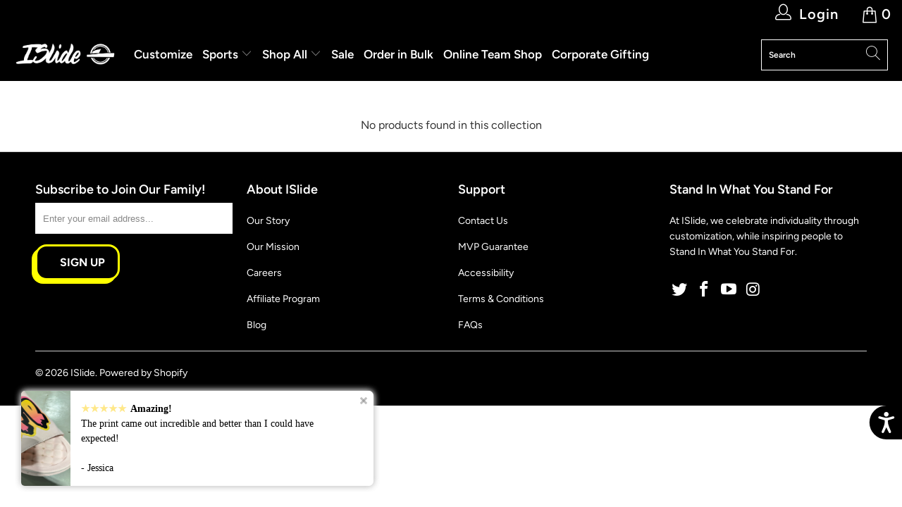

--- FILE ---
content_type: text/html; charset=utf-8
request_url: https://islideusa.com/collections/los-angeles
body_size: 65305
content:


 <!DOCTYPE html>
<html class="no-js no-touch" lang="en"> <head> <script async="async" src="https://static.mobilemonkey.com/js/mm_d7e61058-324e-4db7-8850-c128cc298302-16338526.js"></script> <meta charset="utf-8"> <meta http-equiv="cleartype" content="on"> <meta name="robots" content="index,follow"> <!-- Mobile Specific Metas --> <meta name="HandheldFriendly" content="True"> <meta name="MobileOptimized" content="320"> <meta name="viewport" content="width=device-width,initial-scale=1"> <meta name="theme-color" content="#ffffff"> <title>
      LOS ANGELES - ISlide</title> <!-- Preconnect Domains --> <link rel="preconnect" href="https://fonts.shopifycdn.com" /> <link rel="preconnect" href="https://cdn.shopify.com" /> <link rel="preconnect" href="https://v.shopify.com" /> <link rel="preconnect" href="https://cdn.shopifycloud.com" /> <link rel="preconnect" href="https://monorail-edge.shopifysvc.com"> <!-- fallback for browsers that don't support preconnect --> <link rel="dns-prefetch" href="https://fonts.shopifycdn.com" /> <link rel="dns-prefetch" href="https://cdn.shopify.com" /> <link rel="dns-prefetch" href="https://v.shopify.com" /> <link rel="dns-prefetch" href="https://cdn.shopifycloud.com" /> <link rel="dns-prefetch" href="https://monorail-edge.shopifysvc.com"> <!-- Preload Assets --> <link rel="preload" href="//islideusa.com/cdn/shop/t/34/assets/fancybox.css?v=19278034316635137701760633947" as="style"> <link rel="preload" href="//islideusa.com/cdn/shop/t/34/assets/styles.css?v=39993862264660225691763657648" as="style"> <link rel="preload" href="//islideusa.com/cdn/shop/t/34/assets/jquery.min.js?v=81049236547974671631760633947" as="script"> <link rel="preload" href="//islideusa.com/cdn/shop/t/34/assets/vendors.js?v=127819769031359371431760633947" as="script"> <link rel="preload" href="//islideusa.com/cdn/shop/t/34/assets/sections.js?v=160402456473937820901760633947" as="script"> <link rel="preload" href="//islideusa.com/cdn/shop/t/34/assets/utilities.js?v=141269739294906827431760633947" as="script"> <link rel="preload" href="//islideusa.com/cdn/shop/t/34/assets/app.js?v=68184383171928099151760633947" as="script"> <!-- Stylesheet for Fancybox library --> <link href="//islideusa.com/cdn/shop/t/34/assets/fancybox.css?v=19278034316635137701760633947" rel="stylesheet" type="text/css" media="all" /> <!-- Stylesheets for Turbo --> <link href="//islideusa.com/cdn/shop/t/34/assets/styles.css?v=39993862264660225691763657648" rel="stylesheet" type="text/css" media="all" /> <script>
      window.lazySizesConfig = window.lazySizesConfig || {};

      lazySizesConfig.expand = 300;
      lazySizesConfig.loadHidden = false;

      /*! lazysizes - v5.2.2 - bgset plugin */
      !function(e,t){var a=function(){t(e.lazySizes),e.removeEventListener("lazyunveilread",a,!0)};t=t.bind(null,e,e.document),"object"==typeof module&&module.exports?t(require("lazysizes")):"function"==typeof define&&define.amd?define(["lazysizes"],t):e.lazySizes?a():e.addEventListener("lazyunveilread",a,!0)}(window,function(e,z,g){"use strict";var c,y,b,f,i,s,n,v,m;e.addEventListener&&(c=g.cfg,y=/\s+/g,b=/\s*\|\s+|\s+\|\s*/g,f=/^(.+?)(?:\s+\[\s*(.+?)\s*\])(?:\s+\[\s*(.+?)\s*\])?$/,i=/^\s*\(*\s*type\s*:\s*(.+?)\s*\)*\s*$/,s=/\(|\)|'/,n={contain:1,cover:1},v=function(e,t){var a;t&&((a=t.match(i))&&a[1]?e.setAttribute("type",a[1]):e.setAttribute("media",c.customMedia[t]||t))},m=function(e){var t,a,i,r;e.target._lazybgset&&(a=(t=e.target)._lazybgset,(i=t.currentSrc||t.src)&&((r=g.fire(a,"bgsetproxy",{src:i,useSrc:s.test(i)?JSON.stringify(i):i})).defaultPrevented||(a.style.backgroundImage="url("+r.detail.useSrc+")")),t._lazybgsetLoading&&(g.fire(a,"_lazyloaded",{},!1,!0),delete t._lazybgsetLoading))},addEventListener("lazybeforeunveil",function(e){var t,a,i,r,s,n,l,d,o,u;!e.defaultPrevented&&(t=e.target.getAttribute("data-bgset"))&&(o=e.target,(u=z.createElement("img")).alt="",u._lazybgsetLoading=!0,e.detail.firesLoad=!0,a=t,i=o,r=u,s=z.createElement("picture"),n=i.getAttribute(c.sizesAttr),l=i.getAttribute("data-ratio"),d=i.getAttribute("data-optimumx"),i._lazybgset&&i._lazybgset.parentNode==i&&i.removeChild(i._lazybgset),Object.defineProperty(r,"_lazybgset",{value:i,writable:!0}),Object.defineProperty(i,"_lazybgset",{value:s,writable:!0}),a=a.replace(y," ").split(b),s.style.display="none",r.className=c.lazyClass,1!=a.length||n||(n="auto"),a.forEach(function(e){var t,a=z.createElement("source");n&&"auto"!=n&&a.setAttribute("sizes",n),(t=e.match(f))?(a.setAttribute(c.srcsetAttr,t[1]),v(a,t[2]),v(a,t[3])):a.setAttribute(c.srcsetAttr,e),s.appendChild(a)}),n&&(r.setAttribute(c.sizesAttr,n),i.removeAttribute(c.sizesAttr),i.removeAttribute("sizes")),d&&r.setAttribute("data-optimumx",d),l&&r.setAttribute("data-ratio",l),s.appendChild(r),i.appendChild(s),setTimeout(function(){g.loader.unveil(u),g.rAF(function(){g.fire(u,"_lazyloaded",{},!0,!0),u.complete&&m({target:u})})}))}),z.addEventListener("load",m,!0),e.addEventListener("lazybeforesizes",function(e){var t,a,i,r;e.detail.instance==g&&e.target._lazybgset&&e.detail.dataAttr&&(t=e.target._lazybgset,i=t,r=(getComputedStyle(i)||{getPropertyValue:function(){}}).getPropertyValue("background-size"),!n[r]&&n[i.style.backgroundSize]&&(r=i.style.backgroundSize),n[a=r]&&(e.target._lazysizesParentFit=a,g.rAF(function(){e.target.setAttribute("data-parent-fit",a),e.target._lazysizesParentFit&&delete e.target._lazysizesParentFit})))},!0),z.documentElement.addEventListener("lazybeforesizes",function(e){var t,a;!e.defaultPrevented&&e.target._lazybgset&&e.detail.instance==g&&(e.detail.width=(t=e.target._lazybgset,a=g.gW(t,t.parentNode),(!t._lazysizesWidth||a>t._lazysizesWidth)&&(t._lazysizesWidth=a),t._lazysizesWidth))}))});

      /*! lazysizes - v5.2.2 */
      !function(e){var t=function(u,D,f){"use strict";var k,H;if(function(){var e;var t={lazyClass:"lazyload",loadedClass:"lazyloaded",loadingClass:"lazyloading",preloadClass:"lazypreload",errorClass:"lazyerror",autosizesClass:"lazyautosizes",srcAttr:"data-src",srcsetAttr:"data-srcset",sizesAttr:"data-sizes",minSize:40,customMedia:{},init:true,expFactor:1.5,hFac:.8,loadMode:2,loadHidden:true,ricTimeout:0,throttleDelay:125};H=u.lazySizesConfig||u.lazysizesConfig||{};for(e in t){if(!(e in H)){H[e]=t[e]}}}(),!D||!D.getElementsByClassName){return{init:function(){},cfg:H,noSupport:true}}var O=D.documentElement,a=u.HTMLPictureElement,P="addEventListener",$="getAttribute",q=u[P].bind(u),I=u.setTimeout,U=u.requestAnimationFrame||I,l=u.requestIdleCallback,j=/^picture$/i,r=["load","error","lazyincluded","_lazyloaded"],i={},G=Array.prototype.forEach,J=function(e,t){if(!i[t]){i[t]=new RegExp("(\\s|^)"+t+"(\\s|$)")}return i[t].test(e[$]("class")||"")&&i[t]},K=function(e,t){if(!J(e,t)){e.setAttribute("class",(e[$]("class")||"").trim()+" "+t)}},Q=function(e,t){var i;if(i=J(e,t)){e.setAttribute("class",(e[$]("class")||"").replace(i," "))}},V=function(t,i,e){var a=e?P:"removeEventListener";if(e){V(t,i)}r.forEach(function(e){t[a](e,i)})},X=function(e,t,i,a,r){var n=D.createEvent("Event");if(!i){i={}}i.instance=k;n.initEvent(t,!a,!r);n.detail=i;e.dispatchEvent(n);return n},Y=function(e,t){var i;if(!a&&(i=u.picturefill||H.pf)){if(t&&t.src&&!e[$]("srcset")){e.setAttribute("srcset",t.src)}i({reevaluate:true,elements:[e]})}else if(t&&t.src){e.src=t.src}},Z=function(e,t){return(getComputedStyle(e,null)||{})[t]},s=function(e,t,i){i=i||e.offsetWidth;while(i<H.minSize&&t&&!e._lazysizesWidth){i=t.offsetWidth;t=t.parentNode}return i},ee=function(){var i,a;var t=[];var r=[];var n=t;var s=function(){var e=n;n=t.length?r:t;i=true;a=false;while(e.length){e.shift()()}i=false};var e=function(e,t){if(i&&!t){e.apply(this,arguments)}else{n.push(e);if(!a){a=true;(D.hidden?I:U)(s)}}};e._lsFlush=s;return e}(),te=function(i,e){return e?function(){ee(i)}:function(){var e=this;var t=arguments;ee(function(){i.apply(e,t)})}},ie=function(e){var i;var a=0;var r=H.throttleDelay;var n=H.ricTimeout;var t=function(){i=false;a=f.now();e()};var s=l&&n>49?function(){l(t,{timeout:n});if(n!==H.ricTimeout){n=H.ricTimeout}}:te(function(){I(t)},true);return function(e){var t;if(e=e===true){n=33}if(i){return}i=true;t=r-(f.now()-a);if(t<0){t=0}if(e||t<9){s()}else{I(s,t)}}},ae=function(e){var t,i;var a=99;var r=function(){t=null;e()};var n=function(){var e=f.now()-i;if(e<a){I(n,a-e)}else{(l||r)(r)}};return function(){i=f.now();if(!t){t=I(n,a)}}},e=function(){var v,m,c,h,e;var y,z,g,p,C,b,A;var n=/^img$/i;var d=/^iframe$/i;var E="onscroll"in u&&!/(gle|ing)bot/.test(navigator.userAgent);var _=0;var w=0;var N=0;var M=-1;var x=function(e){N--;if(!e||N<0||!e.target){N=0}};var W=function(e){if(A==null){A=Z(D.body,"visibility")=="hidden"}return A||!(Z(e.parentNode,"visibility")=="hidden"&&Z(e,"visibility")=="hidden")};var S=function(e,t){var i;var a=e;var r=W(e);g-=t;b+=t;p-=t;C+=t;while(r&&(a=a.offsetParent)&&a!=D.body&&a!=O){r=(Z(a,"opacity")||1)>0;if(r&&Z(a,"overflow")!="visible"){i=a.getBoundingClientRect();r=C>i.left&&p<i.right&&b>i.top-1&&g<i.bottom+1}}return r};var t=function(){var e,t,i,a,r,n,s,l,o,u,f,c;var d=k.elements;if((h=H.loadMode)&&N<8&&(e=d.length)){t=0;M++;for(;t<e;t++){if(!d[t]||d[t]._lazyRace){continue}if(!E||k.prematureUnveil&&k.prematureUnveil(d[t])){R(d[t]);continue}if(!(l=d[t][$]("data-expand"))||!(n=l*1)){n=w}if(!u){u=!H.expand||H.expand<1?O.clientHeight>500&&O.clientWidth>500?500:370:H.expand;k._defEx=u;f=u*H.expFactor;c=H.hFac;A=null;if(w<f&&N<1&&M>2&&h>2&&!D.hidden){w=f;M=0}else if(h>1&&M>1&&N<6){w=u}else{w=_}}if(o!==n){y=innerWidth+n*c;z=innerHeight+n;s=n*-1;o=n}i=d[t].getBoundingClientRect();if((b=i.bottom)>=s&&(g=i.top)<=z&&(C=i.right)>=s*c&&(p=i.left)<=y&&(b||C||p||g)&&(H.loadHidden||W(d[t]))&&(m&&N<3&&!l&&(h<3||M<4)||S(d[t],n))){R(d[t]);r=true;if(N>9){break}}else if(!r&&m&&!a&&N<4&&M<4&&h>2&&(v[0]||H.preloadAfterLoad)&&(v[0]||!l&&(b||C||p||g||d[t][$](H.sizesAttr)!="auto"))){a=v[0]||d[t]}}if(a&&!r){R(a)}}};var i=ie(t);var B=function(e){var t=e.target;if(t._lazyCache){delete t._lazyCache;return}x(e);K(t,H.loadedClass);Q(t,H.loadingClass);V(t,L);X(t,"lazyloaded")};var a=te(B);var L=function(e){a({target:e.target})};var T=function(t,i){try{t.contentWindow.location.replace(i)}catch(e){t.src=i}};var F=function(e){var t;var i=e[$](H.srcsetAttr);if(t=H.customMedia[e[$]("data-media")||e[$]("media")]){e.setAttribute("media",t)}if(i){e.setAttribute("srcset",i)}};var s=te(function(t,e,i,a,r){var n,s,l,o,u,f;if(!(u=X(t,"lazybeforeunveil",e)).defaultPrevented){if(a){if(i){K(t,H.autosizesClass)}else{t.setAttribute("sizes",a)}}s=t[$](H.srcsetAttr);n=t[$](H.srcAttr);if(r){l=t.parentNode;o=l&&j.test(l.nodeName||"")}f=e.firesLoad||"src"in t&&(s||n||o);u={target:t};K(t,H.loadingClass);if(f){clearTimeout(c);c=I(x,2500);V(t,L,true)}if(o){G.call(l.getElementsByTagName("source"),F)}if(s){t.setAttribute("srcset",s)}else if(n&&!o){if(d.test(t.nodeName)){T(t,n)}else{t.src=n}}if(r&&(s||o)){Y(t,{src:n})}}if(t._lazyRace){delete t._lazyRace}Q(t,H.lazyClass);ee(function(){var e=t.complete&&t.naturalWidth>1;if(!f||e){if(e){K(t,"ls-is-cached")}B(u);t._lazyCache=true;I(function(){if("_lazyCache"in t){delete t._lazyCache}},9)}if(t.loading=="lazy"){N--}},true)});var R=function(e){if(e._lazyRace){return}var t;var i=n.test(e.nodeName);var a=i&&(e[$](H.sizesAttr)||e[$]("sizes"));var r=a=="auto";if((r||!m)&&i&&(e[$]("src")||e.srcset)&&!e.complete&&!J(e,H.errorClass)&&J(e,H.lazyClass)){return}t=X(e,"lazyunveilread").detail;if(r){re.updateElem(e,true,e.offsetWidth)}e._lazyRace=true;N++;s(e,t,r,a,i)};var r=ae(function(){H.loadMode=3;i()});var l=function(){if(H.loadMode==3){H.loadMode=2}r()};var o=function(){if(m){return}if(f.now()-e<999){I(o,999);return}m=true;H.loadMode=3;i();q("scroll",l,true)};return{_:function(){e=f.now();k.elements=D.getElementsByClassName(H.lazyClass);v=D.getElementsByClassName(H.lazyClass+" "+H.preloadClass);q("scroll",i,true);q("resize",i,true);q("pageshow",function(e){if(e.persisted){var t=D.querySelectorAll("."+H.loadingClass);if(t.length&&t.forEach){U(function(){t.forEach(function(e){if(e.complete){R(e)}})})}}});if(u.MutationObserver){new MutationObserver(i).observe(O,{childList:true,subtree:true,attributes:true})}else{O[P]("DOMNodeInserted",i,true);O[P]("DOMAttrModified",i,true);setInterval(i,999)}q("hashchange",i,true);["focus","mouseover","click","load","transitionend","animationend"].forEach(function(e){D[P](e,i,true)});if(/d$|^c/.test(D.readyState)){o()}else{q("load",o);D[P]("DOMContentLoaded",i);I(o,2e4)}if(k.elements.length){t();ee._lsFlush()}else{i()}},checkElems:i,unveil:R,_aLSL:l}}(),re=function(){var i;var n=te(function(e,t,i,a){var r,n,s;e._lazysizesWidth=a;a+="px";e.setAttribute("sizes",a);if(j.test(t.nodeName||"")){r=t.getElementsByTagName("source");for(n=0,s=r.length;n<s;n++){r[n].setAttribute("sizes",a)}}if(!i.detail.dataAttr){Y(e,i.detail)}});var a=function(e,t,i){var a;var r=e.parentNode;if(r){i=s(e,r,i);a=X(e,"lazybeforesizes",{width:i,dataAttr:!!t});if(!a.defaultPrevented){i=a.detail.width;if(i&&i!==e._lazysizesWidth){n(e,r,a,i)}}}};var e=function(){var e;var t=i.length;if(t){e=0;for(;e<t;e++){a(i[e])}}};var t=ae(e);return{_:function(){i=D.getElementsByClassName(H.autosizesClass);q("resize",t)},checkElems:t,updateElem:a}}(),t=function(){if(!t.i&&D.getElementsByClassName){t.i=true;re._();e._()}};return I(function(){H.init&&t()}),k={cfg:H,autoSizer:re,loader:e,init:t,uP:Y,aC:K,rC:Q,hC:J,fire:X,gW:s,rAF:ee}}(e,e.document,Date);e.lazySizes=t,"object"==typeof module&&module.exports&&(module.exports=t)}("undefined"!=typeof window?window:{});</script> <!-- Icons --> <link rel="shortcut icon" type="image/x-icon" href="//islideusa.com/cdn/shop/files/Untitled_design_6_180x180.png?v=1647357491"> <link rel="apple-touch-icon" href="//islideusa.com/cdn/shop/files/Untitled_design_6_180x180.png?v=1647357491"/> <link rel="apple-touch-icon" sizes="57x57" href="//islideusa.com/cdn/shop/files/Untitled_design_6_57x57.png?v=1647357491"/> <link rel="apple-touch-icon" sizes="60x60" href="//islideusa.com/cdn/shop/files/Untitled_design_6_60x60.png?v=1647357491"/> <link rel="apple-touch-icon" sizes="72x72" href="//islideusa.com/cdn/shop/files/Untitled_design_6_72x72.png?v=1647357491"/> <link rel="apple-touch-icon" sizes="76x76" href="//islideusa.com/cdn/shop/files/Untitled_design_6_76x76.png?v=1647357491"/> <link rel="apple-touch-icon" sizes="114x114" href="//islideusa.com/cdn/shop/files/Untitled_design_6_114x114.png?v=1647357491"/> <link rel="apple-touch-icon" sizes="180x180" href="//islideusa.com/cdn/shop/files/Untitled_design_6_180x180.png?v=1647357491"/> <link rel="apple-touch-icon" sizes="228x228" href="//islideusa.com/cdn/shop/files/Untitled_design_6_228x228.png?v=1647357491"/> <link rel="canonical" href="https://islideusa.com/collections/los-angeles"/> <script src="//islideusa.com/cdn/shop/t/34/assets/jquery.min.js?v=81049236547974671631760633947" defer></script>
	<script src="https://ajax.googleapis.com/ajax/libs/jquery/3.5.1/jquery.min.js"></script> <script type="text/javascript" src="/services/javascripts/currencies.js" data-no-instant></script> <script src="//islideusa.com/cdn/shop/t/34/assets/currencies.js?v=63035159355332271981760633947" defer></script> <script>
      window.PXUTheme = window.PXUTheme || {};
      window.PXUTheme.version = '7.0.1';
      window.PXUTheme.name = 'Turbo';</script>
    


    
<template id="price-ui"><span class="price " data-price></span><span class="compare-at-price" data-compare-at-price></span><span class="unit-pricing" data-unit-pricing></span></template> <template id="price-ui-badge"><div class="price-ui-badge__sticker"> <span class="price-ui-badge__sticker-text" data-badge></span></div></template> <template id="price-ui__price"><span class="money" data-price></span></template> <template id="price-ui__price-range"><span class="price-min" data-price-min><span class="money" data-price></span></span> - <span class="price-max" data-price-max><span class="money" data-price></span></span></template> <template id="price-ui__unit-pricing"><span class="unit-quantity" data-unit-quantity></span> | <span class="unit-price" data-unit-price><span class="money" data-price></span></span> / <span class="unit-measurement" data-unit-measurement></span></template> <template id="price-ui-badge__percent-savings-range">Save up to <span data-price-percent></span>%</template> <template id="price-ui-badge__percent-savings">Save <span data-price-percent></span>%</template> <template id="price-ui-badge__price-savings-range">Save up to <span class="money" data-price></span></template> <template id="price-ui-badge__price-savings">Save <span class="money" data-price></span></template> <template id="price-ui-badge__on-sale">Sale</template> <template id="price-ui-badge__sold-out">Sold out</template> <template id="price-ui-badge__in-stock">In stock</template> <script>
      
window.PXUTheme = window.Shopify || {};


window.PXUTheme.theme_settings = {};
window.PXUTheme.currency = {};
window.PXUTheme.routes = window.PXUTheme.routes || {};


window.PXUTheme.theme_settings.display_tos_checkbox = false;
window.PXUTheme.theme_settings.go_to_checkout = false;
window.PXUTheme.theme_settings.cart_action = "redirect_cart";
window.PXUTheme.theme_settings.cart_shipping_calculator = false;


window.PXUTheme.theme_settings.collection_swatches = true;
window.PXUTheme.theme_settings.collection_secondary_image = true;


window.PXUTheme.currency.show_multiple_currencies = true;
window.PXUTheme.currency.shop_currency = "USD";
window.PXUTheme.currency.default_currency = "USD";
window.PXUTheme.currency.display_format = "money_format";
window.PXUTheme.currency.money_format = "$ {{amount}}";
window.PXUTheme.currency.money_format_no_currency = "$ {{amount}}";
window.PXUTheme.currency.money_format_currency = "$ {{amount}} USD";
window.PXUTheme.currency.native_multi_currency = true;
window.PXUTheme.currency.iso_code = "USD";
window.PXUTheme.currency.symbol = "$";


window.PXUTheme.theme_settings.display_inventory_left = false;
window.PXUTheme.theme_settings.inventory_threshold = 10;
window.PXUTheme.theme_settings.limit_quantity = false;


window.PXUTheme.theme_settings.menu_position = "inline";


window.PXUTheme.theme_settings.newsletter_popup = false;
window.PXUTheme.theme_settings.newsletter_popup_days = "14";
window.PXUTheme.theme_settings.newsletter_popup_mobile = false;
window.PXUTheme.theme_settings.newsletter_popup_seconds = 6;


window.PXUTheme.theme_settings.pagination_type = "basic_pagination";
window.PXUTheme.theme_settings.search_pagination_type = "infinite_scroll";


window.PXUTheme.theme_settings.enable_shopify_review_comments = false;
window.PXUTheme.theme_settings.enable_shopify_collection_badges = false;
window.PXUTheme.theme_settings.quick_shop_thumbnail_position = "bottom-thumbnails";
window.PXUTheme.theme_settings.product_form_style = "radio";
window.PXUTheme.theme_settings.sale_banner_enabled = true;
window.PXUTheme.theme_settings.display_savings = true;
window.PXUTheme.theme_settings.display_sold_out_price = false;
window.PXUTheme.theme_settings.sold_out_text = "Sold Out";
window.PXUTheme.theme_settings.free_text = "Price TBD";
window.PXUTheme.theme_settings.video_looping = false;
window.PXUTheme.theme_settings.quick_shop_style = "popup";
window.PXUTheme.theme_settings.hover_enabled = true;


window.PXUTheme.routes.cart_url = "/cart";
window.PXUTheme.routes.root_url = "/";
window.PXUTheme.routes.search_url = "/search";


window.PXUTheme.theme_settings.image_loading_style = "color";


window.PXUTheme.theme_settings.search_option = "product";
window.PXUTheme.theme_settings.search_items_to_display = 5;
window.PXUTheme.theme_settings.enable_autocomplete = true;


window.PXUTheme.theme_settings.page_dots_enabled = false;
window.PXUTheme.theme_settings.slideshow_arrow_size = "light";


window.PXUTheme.theme_settings.quick_shop_enabled = false;


window.PXUTheme.translation = {};


window.PXUTheme.translation.agree_to_terms_warning = "You must agree with the terms and conditions to checkout.";
window.PXUTheme.translation.one_item_left = "item left";
window.PXUTheme.translation.items_left_text = "items left";
window.PXUTheme.translation.cart_savings_text = "Total Savings";
window.PXUTheme.translation.cart_discount_text = "Discount";
window.PXUTheme.translation.cart_subtotal_text = "Subtotal";
window.PXUTheme.translation.cart_remove_text = "Remove";
window.PXUTheme.translation.cart_free_text = "Free";


window.PXUTheme.translation.newsletter_success_text = "Thank you for joining our mailing list!";


window.PXUTheme.translation.notify_email = "Enter your email address...";
window.PXUTheme.translation.notify_email_value = "Translation missing: en.contact.fields.email";
window.PXUTheme.translation.notify_email_send = "Send";
window.PXUTheme.translation.notify_message_first = "Please notify me when ";
window.PXUTheme.translation.notify_message_last = " becomes available - ";
window.PXUTheme.translation.notify_success_text = "Thanks! We will notify you when this product becomes available!";


window.PXUTheme.translation.add_to_cart = "Add to Cart";
window.PXUTheme.translation.coming_soon_text = "Coming Soon";
window.PXUTheme.translation.sold_out_text = "Sold Out";
window.PXUTheme.translation.sale_text = "Sale";
window.PXUTheme.translation.savings_text = "You Save";
window.PXUTheme.translation.from_text = "from";
window.PXUTheme.translation.new_text = "New";
window.PXUTheme.translation.pre_order_text = "Pre-Order";
window.PXUTheme.translation.unavailable_text = "Unavailable";


window.PXUTheme.translation.all_results = "View all results";
window.PXUTheme.translation.no_results = "Sorry, no results!";


window.PXUTheme.media_queries = {};
window.PXUTheme.media_queries.small = window.matchMedia( "(max-width: 480px)" );
window.PXUTheme.media_queries.medium = window.matchMedia( "(max-width: 798px)" );
window.PXUTheme.media_queries.large = window.matchMedia( "(min-width: 799px)" );
window.PXUTheme.media_queries.larger = window.matchMedia( "(min-width: 960px)" );
window.PXUTheme.media_queries.xlarge = window.matchMedia( "(min-width: 1200px)" );
window.PXUTheme.media_queries.ie10 = window.matchMedia( "all and (-ms-high-contrast: none), (-ms-high-contrast: active)" );
window.PXUTheme.media_queries.tablet = window.matchMedia( "only screen and (min-width: 799px) and (max-width: 1024px)" );</script> <script src="//islideusa.com/cdn/shop/t/34/assets/vendors.js?v=127819769031359371431760633947" defer></script> <script src="//islideusa.com/cdn/shop/t/34/assets/sections.js?v=160402456473937820901760633947" defer></script> <script src="//islideusa.com/cdn/shop/t/34/assets/utilities.js?v=141269739294906827431760633947" defer></script> <script src="//islideusa.com/cdn/shop/t/34/assets/app.js?v=68184383171928099151760633947" defer></script> <script src="//islideusa.com/cdn/shop/t/34/assets/instantclick.min.js?v=20092422000980684151760633947" data-no-instant defer></script> <script data-no-instant>
        window.addEventListener('DOMContentLoaded', function() {

          function inIframe() {
            try {
              return window.self !== window.top;
            } catch (e) {
              return true;
            }
          }

          if (!inIframe()){
            InstantClick.on('change', function() {

              $('head script[src*="shopify"]').each(function() {
                var script = document.createElement('script');
                script.type = 'text/javascript';
                script.src = $(this).attr('src');

                $('body').append(script);
              });

              $('body').removeClass('fancybox-active');
              $.fancybox.destroy();

              InstantClick.init();

            });
          }
        });</script> <script></script> <script>window.performance && window.performance.mark && window.performance.mark('shopify.content_for_header.start');</script><meta name="google-site-verification" content="UZ53NswPRFpKTCM5CEMc1bvZ29Seo-tZ184Hgovdks0">
<meta name="facebook-domain-verification" content="a542kajatn2lvxk4f6iqxha6qm2e56">
<meta name="google-site-verification" content="IZX3Hr3U3Ii7Wp2E8r4oOSiK7SACQVsVZZ5uwM7VPnY">
<meta id="shopify-digital-wallet" name="shopify-digital-wallet" content="/11591216/digital_wallets/dialog">
<meta name="shopify-checkout-api-token" content="bfe093e645630bc532782a4d40d5dbba">
<meta id="in-context-paypal-metadata" data-shop-id="11591216" data-venmo-supported="false" data-environment="production" data-locale="en_US" data-paypal-v4="true" data-currency="USD">
<link rel="alternate" type="application/atom+xml" title="Feed" href="/collections/los-angeles.atom" />
<link rel="alternate" type="application/json+oembed" href="https://islideusa.com/collections/los-angeles.oembed">
<script async="async" src="/checkouts/internal/preloads.js?locale=en-US"></script>
<link rel="preconnect" href="https://shop.app" crossorigin="anonymous">
<script async="async" src="https://shop.app/checkouts/internal/preloads.js?locale=en-US&shop_id=11591216" crossorigin="anonymous"></script>
<script id="apple-pay-shop-capabilities" type="application/json">{"shopId":11591216,"countryCode":"US","currencyCode":"USD","merchantCapabilities":["supports3DS"],"merchantId":"gid:\/\/shopify\/Shop\/11591216","merchantName":"ISlide","requiredBillingContactFields":["postalAddress","email"],"requiredShippingContactFields":["postalAddress","email"],"shippingType":"shipping","supportedNetworks":["visa","masterCard","amex","discover","elo","jcb"],"total":{"type":"pending","label":"ISlide","amount":"1.00"},"shopifyPaymentsEnabled":true,"supportsSubscriptions":true}</script>
<script id="shopify-features" type="application/json">{"accessToken":"bfe093e645630bc532782a4d40d5dbba","betas":["rich-media-storefront-analytics"],"domain":"islideusa.com","predictiveSearch":true,"shopId":11591216,"locale":"en"}</script>
<script>var Shopify = Shopify || {};
Shopify.shop = "islide-2.myshopify.com";
Shopify.locale = "en";
Shopify.currency = {"active":"USD","rate":"1.0"};
Shopify.country = "US";
Shopify.theme = {"name":"Turbo-seoul (main menu change) [SavedBy 10\/16\/25]","id":148711309498,"schema_name":"Turbo","schema_version":"7.0.1","theme_store_id":null,"role":"main"};
Shopify.theme.handle = "null";
Shopify.theme.style = {"id":null,"handle":null};
Shopify.cdnHost = "islideusa.com/cdn";
Shopify.routes = Shopify.routes || {};
Shopify.routes.root = "/";</script>
<script type="module">!function(o){(o.Shopify=o.Shopify||{}).modules=!0}(window);</script>
<script>!function(o){function n(){var o=[];function n(){o.push(Array.prototype.slice.apply(arguments))}return n.q=o,n}var t=o.Shopify=o.Shopify||{};t.loadFeatures=n(),t.autoloadFeatures=n()}(window);</script>
<script>
  window.ShopifyPay = window.ShopifyPay || {};
  window.ShopifyPay.apiHost = "shop.app\/pay";
  window.ShopifyPay.redirectState = null;
</script>
<script id="shop-js-analytics" type="application/json">{"pageType":"collection"}</script>
<script defer="defer" async type="module" src="//islideusa.com/cdn/shopifycloud/shop-js/modules/v2/client.init-shop-cart-sync_BN7fPSNr.en.esm.js"></script>
<script defer="defer" async type="module" src="//islideusa.com/cdn/shopifycloud/shop-js/modules/v2/chunk.common_Cbph3Kss.esm.js"></script>
<script defer="defer" async type="module" src="//islideusa.com/cdn/shopifycloud/shop-js/modules/v2/chunk.modal_DKumMAJ1.esm.js"></script>
<script type="module">
  await import("//islideusa.com/cdn/shopifycloud/shop-js/modules/v2/client.init-shop-cart-sync_BN7fPSNr.en.esm.js");
await import("//islideusa.com/cdn/shopifycloud/shop-js/modules/v2/chunk.common_Cbph3Kss.esm.js");
await import("//islideusa.com/cdn/shopifycloud/shop-js/modules/v2/chunk.modal_DKumMAJ1.esm.js");

  window.Shopify.SignInWithShop?.initShopCartSync?.({"fedCMEnabled":true,"windoidEnabled":true});

</script>
<script>
  window.Shopify = window.Shopify || {};
  if (!window.Shopify.featureAssets) window.Shopify.featureAssets = {};
  window.Shopify.featureAssets['shop-js'] = {"shop-cart-sync":["modules/v2/client.shop-cart-sync_CJVUk8Jm.en.esm.js","modules/v2/chunk.common_Cbph3Kss.esm.js","modules/v2/chunk.modal_DKumMAJ1.esm.js"],"init-fed-cm":["modules/v2/client.init-fed-cm_7Fvt41F4.en.esm.js","modules/v2/chunk.common_Cbph3Kss.esm.js","modules/v2/chunk.modal_DKumMAJ1.esm.js"],"init-shop-email-lookup-coordinator":["modules/v2/client.init-shop-email-lookup-coordinator_Cc088_bR.en.esm.js","modules/v2/chunk.common_Cbph3Kss.esm.js","modules/v2/chunk.modal_DKumMAJ1.esm.js"],"init-windoid":["modules/v2/client.init-windoid_hPopwJRj.en.esm.js","modules/v2/chunk.common_Cbph3Kss.esm.js","modules/v2/chunk.modal_DKumMAJ1.esm.js"],"shop-button":["modules/v2/client.shop-button_B0jaPSNF.en.esm.js","modules/v2/chunk.common_Cbph3Kss.esm.js","modules/v2/chunk.modal_DKumMAJ1.esm.js"],"shop-cash-offers":["modules/v2/client.shop-cash-offers_DPIskqss.en.esm.js","modules/v2/chunk.common_Cbph3Kss.esm.js","modules/v2/chunk.modal_DKumMAJ1.esm.js"],"shop-toast-manager":["modules/v2/client.shop-toast-manager_CK7RT69O.en.esm.js","modules/v2/chunk.common_Cbph3Kss.esm.js","modules/v2/chunk.modal_DKumMAJ1.esm.js"],"init-shop-cart-sync":["modules/v2/client.init-shop-cart-sync_BN7fPSNr.en.esm.js","modules/v2/chunk.common_Cbph3Kss.esm.js","modules/v2/chunk.modal_DKumMAJ1.esm.js"],"init-customer-accounts-sign-up":["modules/v2/client.init-customer-accounts-sign-up_CfPf4CXf.en.esm.js","modules/v2/client.shop-login-button_DeIztwXF.en.esm.js","modules/v2/chunk.common_Cbph3Kss.esm.js","modules/v2/chunk.modal_DKumMAJ1.esm.js"],"pay-button":["modules/v2/client.pay-button_CgIwFSYN.en.esm.js","modules/v2/chunk.common_Cbph3Kss.esm.js","modules/v2/chunk.modal_DKumMAJ1.esm.js"],"init-customer-accounts":["modules/v2/client.init-customer-accounts_DQ3x16JI.en.esm.js","modules/v2/client.shop-login-button_DeIztwXF.en.esm.js","modules/v2/chunk.common_Cbph3Kss.esm.js","modules/v2/chunk.modal_DKumMAJ1.esm.js"],"avatar":["modules/v2/client.avatar_BTnouDA3.en.esm.js"],"init-shop-for-new-customer-accounts":["modules/v2/client.init-shop-for-new-customer-accounts_CsZy_esa.en.esm.js","modules/v2/client.shop-login-button_DeIztwXF.en.esm.js","modules/v2/chunk.common_Cbph3Kss.esm.js","modules/v2/chunk.modal_DKumMAJ1.esm.js"],"shop-follow-button":["modules/v2/client.shop-follow-button_BRMJjgGd.en.esm.js","modules/v2/chunk.common_Cbph3Kss.esm.js","modules/v2/chunk.modal_DKumMAJ1.esm.js"],"checkout-modal":["modules/v2/client.checkout-modal_B9Drz_yf.en.esm.js","modules/v2/chunk.common_Cbph3Kss.esm.js","modules/v2/chunk.modal_DKumMAJ1.esm.js"],"shop-login-button":["modules/v2/client.shop-login-button_DeIztwXF.en.esm.js","modules/v2/chunk.common_Cbph3Kss.esm.js","modules/v2/chunk.modal_DKumMAJ1.esm.js"],"lead-capture":["modules/v2/client.lead-capture_DXYzFM3R.en.esm.js","modules/v2/chunk.common_Cbph3Kss.esm.js","modules/v2/chunk.modal_DKumMAJ1.esm.js"],"shop-login":["modules/v2/client.shop-login_CA5pJqmO.en.esm.js","modules/v2/chunk.common_Cbph3Kss.esm.js","modules/v2/chunk.modal_DKumMAJ1.esm.js"],"payment-terms":["modules/v2/client.payment-terms_BxzfvcZJ.en.esm.js","modules/v2/chunk.common_Cbph3Kss.esm.js","modules/v2/chunk.modal_DKumMAJ1.esm.js"]};
</script>
<script>(function() {
  var isLoaded = false;
  function asyncLoad() {
    if (isLoaded) return;
    isLoaded = true;
    var urls = ["\/\/d1liekpayvooaz.cloudfront.net\/apps\/customizery\/customizery.js?shop=islide-2.myshopify.com","https:\/\/cdn-scripts.signifyd.com\/shopify\/script-tag.js?shop=islide-2.myshopify.com","\/\/www.powr.io\/powr.js?powr-token=islide-2.myshopify.com\u0026external-type=shopify\u0026shop=islide-2.myshopify.com","https:\/\/sales-notification-cdn.makeprosimp.com\/v1\/published\/603\/ea7c615a3bb84fb69b071c221c3cf7a1\/2\/app.js?v=1\u0026shop=islide-2.myshopify.com","https:\/\/id-shop.govx.com\/app\/islide-2.myshopify.com\/govx.js?shop=islide-2.myshopify.com","https:\/\/static.klaviyo.com\/onsite\/js\/klaviyo.js?company_id=LNr7bn\u0026shop=islide-2.myshopify.com","https:\/\/app.1clickreferralapp.com\/1click_referrals.js?shop=islide-2.myshopify.com","https:\/\/cdn.jsdelivr.net\/gh\/apphq\/slidecart-dist@master\/slidecarthq-forward.js?4\u0026shop=islide-2.myshopify.com","https:\/\/cdn.attn.tv\/islide\/dtag.js?shop=islide-2.myshopify.com","https:\/\/cdnv2.mycustomizer.com\/s-scripts\/front.js.gz?shop=islide-2.myshopify.com","https:\/\/size-guides.esc-apps-cdn.com\/1739196451-app.islide-2.myshopify.com.js?shop=islide-2.myshopify.com","\/\/cdn.shopify.com\/s\/files\/1\/0875\/2064\/files\/spinstudio-front2-1.0.0.min.js?shop=islide-2.myshopify.com","https:\/\/load.fomo.com\/api\/v1\/QXaOWLYlgA-yjvMdJo_CyA\/load.js?shop=islide-2.myshopify.com","https:\/\/cdn.shopify.com\/s\/files\/1\/0597\/3783\/3627\/files\/tpsectioninstalltm.min.js?v=1738634779\u0026t=tapita-section-script-tags\u0026shop=islide-2.myshopify.com","https:\/\/iis.intercom.io\/\/widget.js?shop=islide-2.myshopify.com"];
    for (var i = 0; i <urls.length; i++) {
      var s = document.createElement('script');
      s.type = 'text/javascript';
      s.async = true;
      s.src = urls[i];
      var x = document.getElementsByTagName('script')[0];
      x.parentNode.insertBefore(s, x);
    }
  };
  if(window.attachEvent) {
    window.attachEvent('onload', asyncLoad);
  } else {
    window.addEventListener('load', asyncLoad, false);
  }
})();</script>
<script id="__st">var __st={"a":11591216,"offset":-18000,"reqid":"e5236615-c9ee-4907-84af-73471a24ed47-1770058484","pageurl":"islideusa.com\/collections\/los-angeles","u":"7babc093bee9","p":"collection","rtyp":"collection","rid":284082274490};</script>
<script>window.ShopifyPaypalV4VisibilityTracking = true;</script>
<script id="captcha-bootstrap">!function(){'use strict';const t='contact',e='account',n='new_comment',o=[[t,t],['blogs',n],['comments',n],[t,'customer']],c=[[e,'customer_login'],[e,'guest_login'],[e,'recover_customer_password'],[e,'create_customer']],r=t=>t.map((([t,e])=>`form[action*='/${t}']:not([data-nocaptcha='true']) input[name='form_type'][value='${e}']`)).join(','),a=t=>()=>t?[...document.querySelectorAll(t)].map((t=>t.form)):[];function s(){const t=[...o],e=r(t);return a(e)}const i='password',u='form_key',d=['recaptcha-v3-token','g-recaptcha-response','h-captcha-response',i],f=()=>{try{return window.sessionStorage}catch{return}},m='__shopify_v',_=t=>t.elements[u];function p(t,e,n=!1){try{const o=window.sessionStorage,c=JSON.parse(o.getItem(e)),{data:r}=function(t){const{data:e,action:n}=t;return t[m]||n?{data:e,action:n}:{data:t,action:n}}(c);for(const[e,n]of Object.entries(r))t.elements[e]&&(t.elements[e].value=n);n&&o.removeItem(e)}catch(o){console.error('form repopulation failed',{error:o})}}const l='form_type',E='cptcha';function T(t){t.dataset[E]=!0}const w=window,h=w.document,L='Shopify',v='ce_forms',y='captcha';let A=!1;((t,e)=>{const n=(g='f06e6c50-85a8-45c8-87d0-21a2b65856fe',I='https://cdn.shopify.com/shopifycloud/storefront-forms-hcaptcha/ce_storefront_forms_captcha_hcaptcha.v1.5.2.iife.js',D={infoText:'Protected by hCaptcha',privacyText:'Privacy',termsText:'Terms'},(t,e,n)=>{const o=w[L][v],c=o.bindForm;if(c)return c(t,g,e,D).then(n);var r;o.q.push([[t,g,e,D],n]),r=I,A||(h.body.append(Object.assign(h.createElement('script'),{id:'captcha-provider',async:!0,src:r})),A=!0)});var g,I,D;w[L]=w[L]||{},w[L][v]=w[L][v]||{},w[L][v].q=[],w[L][y]=w[L][y]||{},w[L][y].protect=function(t,e){n(t,void 0,e),T(t)},Object.freeze(w[L][y]),function(t,e,n,w,h,L){const[v,y,A,g]=function(t,e,n){const i=e?o:[],u=t?c:[],d=[...i,...u],f=r(d),m=r(i),_=r(d.filter((([t,e])=>n.includes(e))));return[a(f),a(m),a(_),s()]}(w,h,L),I=t=>{const e=t.target;return e instanceof HTMLFormElement?e:e&&e.form},D=t=>v().includes(t);t.addEventListener('submit',(t=>{const e=I(t);if(!e)return;const n=D(e)&&!e.dataset.hcaptchaBound&&!e.dataset.recaptchaBound,o=_(e),c=g().includes(e)&&(!o||!o.value);(n||c)&&t.preventDefault(),c&&!n&&(function(t){try{if(!f())return;!function(t){const e=f();if(!e)return;const n=_(t);if(!n)return;const o=n.value;o&&e.removeItem(o)}(t);const e=Array.from(Array(32),(()=>Math.random().toString(36)[2])).join('');!function(t,e){_(t)||t.append(Object.assign(document.createElement('input'),{type:'hidden',name:u})),t.elements[u].value=e}(t,e),function(t,e){const n=f();if(!n)return;const o=[...t.querySelectorAll(`input[type='${i}']`)].map((({name:t})=>t)),c=[...d,...o],r={};for(const[a,s]of new FormData(t).entries())c.includes(a)||(r[a]=s);n.setItem(e,JSON.stringify({[m]:1,action:t.action,data:r}))}(t,e)}catch(e){console.error('failed to persist form',e)}}(e),e.submit())}));const S=(t,e)=>{t&&!t.dataset[E]&&(n(t,e.some((e=>e===t))),T(t))};for(const o of['focusin','change'])t.addEventListener(o,(t=>{const e=I(t);D(e)&&S(e,y())}));const B=e.get('form_key'),M=e.get(l),P=B&&M;t.addEventListener('DOMContentLoaded',(()=>{const t=y();if(P)for(const e of t)e.elements[l].value===M&&p(e,B);[...new Set([...A(),...v().filter((t=>'true'===t.dataset.shopifyCaptcha))])].forEach((e=>S(e,t)))}))}(h,new URLSearchParams(w.location.search),n,t,e,['guest_login'])})(!0,!0)}();</script>
<script integrity="sha256-4kQ18oKyAcykRKYeNunJcIwy7WH5gtpwJnB7kiuLZ1E=" data-source-attribution="shopify.loadfeatures" defer="defer" src="//islideusa.com/cdn/shopifycloud/storefront/assets/storefront/load_feature-a0a9edcb.js" crossorigin="anonymous"></script>
<script crossorigin="anonymous" defer="defer" src="//islideusa.com/cdn/shopifycloud/storefront/assets/shopify_pay/storefront-65b4c6d7.js?v=20250812"></script>
<script data-source-attribution="shopify.dynamic_checkout.dynamic.init">var Shopify=Shopify||{};Shopify.PaymentButton=Shopify.PaymentButton||{isStorefrontPortableWallets:!0,init:function(){window.Shopify.PaymentButton.init=function(){};var t=document.createElement("script");t.src="https://islideusa.com/cdn/shopifycloud/portable-wallets/latest/portable-wallets.en.js",t.type="module",document.head.appendChild(t)}};
</script>
<script data-source-attribution="shopify.dynamic_checkout.buyer_consent">
  function portableWalletsHideBuyerConsent(e){var t=document.getElementById("shopify-buyer-consent"),n=document.getElementById("shopify-subscription-policy-button");t&&n&&(t.classList.add("hidden"),t.setAttribute("aria-hidden","true"),n.removeEventListener("click",e))}function portableWalletsShowBuyerConsent(e){var t=document.getElementById("shopify-buyer-consent"),n=document.getElementById("shopify-subscription-policy-button");t&&n&&(t.classList.remove("hidden"),t.removeAttribute("aria-hidden"),n.addEventListener("click",e))}window.Shopify?.PaymentButton&&(window.Shopify.PaymentButton.hideBuyerConsent=portableWalletsHideBuyerConsent,window.Shopify.PaymentButton.showBuyerConsent=portableWalletsShowBuyerConsent);
</script>
<script data-source-attribution="shopify.dynamic_checkout.cart.bootstrap">document.addEventListener("DOMContentLoaded",(function(){function t(){return document.querySelector("shopify-accelerated-checkout-cart, shopify-accelerated-checkout")}if(t())Shopify.PaymentButton.init();else{new MutationObserver((function(e,n){t()&&(Shopify.PaymentButton.init(),n.disconnect())})).observe(document.body,{childList:!0,subtree:!0})}}));
</script>
<link id="shopify-accelerated-checkout-styles" rel="stylesheet" media="screen" href="https://islideusa.com/cdn/shopifycloud/portable-wallets/latest/accelerated-checkout-backwards-compat.css" crossorigin="anonymous">
<style id="shopify-accelerated-checkout-cart">
        #shopify-buyer-consent {
  margin-top: 1em;
  display: inline-block;
  width: 100%;
}

#shopify-buyer-consent.hidden {
  display: none;
}

#shopify-subscription-policy-button {
  background: none;
  border: none;
  padding: 0;
  text-decoration: underline;
  font-size: inherit;
  cursor: pointer;
}

#shopify-subscription-policy-button::before {
  box-shadow: none;
}

      </style>

<script>window.performance && window.performance.mark && window.performance.mark('shopify.content_for_header.end');</script>

    

<meta name="author" content="ISlide">
<meta property="og:url" content="https://islideusa.com/collections/los-angeles">
<meta property="og:site_name" content="ISlide"> <meta property="og:type" content="product.group"> <meta property="og:title" content="LOS ANGELES"> <meta property="og:image" content="https://islideusa.com/cdn/shop/collections/TAMPA_BAY_8_600x.png?v=1642444528"> <meta property="og:image:secure_url" content="https://islideusa.com/cdn/shop/collections/TAMPA_BAY_8_600x.png?v=1642444528"> <meta property="og:image:width" content="1800"> <meta property="og:image:height" content="360"> <meta property="og:image:alt" content="LOS ANGELES"> <meta name="twitter:site" content="@islideusa">

<meta name="twitter:card" content="summary">



    
    
  
  











<!-- Hotjar Tracking Code for https://islideusa.com/ --> <script>
      (function(h,o,t,j,a,r){
          h.hj=h.hj||function(){(h.hj.q=h.hj.q||[]).push(arguments)};
          h._hjSettings={hjid:3567498,hjsv:6};
          a=o.getElementsByTagName('head')[0];
          r=o.createElement('script');r.async=1;
          r.src=t+h._hjSettings.hjid+j+h._hjSettings.hjsv;
          a.appendChild(r);
      })(window,document,'https://static.hotjar.com/c/hotjar-','.js?sv=');</script> <script async src="https://www.googletagmanager.com/gtag/js?id=G-PZ44MWSF83%22%3E"></script> <script>
      window.dataLayer = window.dataLayer || [];
      function gtag(){dataLayer.push(arguments);}
      gtag('js', new Date());gtag('config', 'G-PZ44MWSF83');</script> <script id='fm-cart-token-script'>    
     function getCartToken() {
        let idx = document.cookie.indexOf('cart=');
        if (idx == -1) {
            return null;
        }
    
        let end = document.cookie.indexOf(';', idx);
        return document.cookie.substring(idx + 5, end);
    }
    
    function sendCartDataToFm(){
    if(shopifyCartEvent?.item_count<1){
        return
      }
    
    let cartTimerId = "";
    let timesRun = 0;
    cartTimerId = setInterval(function () {
      timesRun++;
    
        try {
            shopifyCartEvent.token = getCartToken();
            FM.trackMasEvent("shopify.added_product_to_cart", true, shopifyCartEvent);
            clearInterval(cartTimerId);
        } catch (err) {
           if(timesRun === 20){
            clearInterval(cartTimerId);
        
            console.info("FM not loaded yet at sendCartDataToFm", err);
           }
        }
    
    }, 300);
      
    }
    
    var shopifyCartEvent = {"note":null,"attributes":{},"original_total_price":0,"total_price":0,"total_discount":0,"total_weight":0.0,"item_count":0,"items":[],"requires_shipping":false,"currency":"USD","items_subtotal_price":0,"cart_level_discount_applications":[],"checkout_charge_amount":0};
    
    
    
    
    
    
    
    
    sendCartDataToFm();</script> <script id='fm-source-script'>let FreshMarketerSourceMap={};
          
    // For Loading the customer information     
    
    
    // For Loading the Current Product  information          
        
    
    // For Loading the Shopify CART Product  information          
    let shopifyCartEventData = {"note":null,"attributes":{},"original_total_price":0,"total_price":0,"total_discount":0,"total_weight":0.0,"item_count":0,"items":[],"requires_shipping":false,"currency":"USD","items_subtotal_price":0,"cart_level_discount_applications":[],"checkout_charge_amount":0};
    
    //For Getting Collection associated with Product
    
    
    FreshMarketerSourceMap.shopifyCartEventData=shopifyCartEventData; 
    FreshMarketerSourceMap.shopName = "ISlide"</script> <script src="//islideusa.com/cdn/shop/t/34/assets/utilities.js?v=141269739294906827431760633947" defer="defer"></script>
  

    
<script type="text/javascript">
    (function(c,l,a,r,i,t,y){
        c[a]=c[a]||function(){(c[a].q=c[a].q||[]).push(arguments)};
        t=l.createElement(r);t.async=1;t.src="https://www.clarity.ms/tag/"+i;
        y=l.getElementsByTagName(r)[0];y.parentNode.insertBefore(t,y);
    })(window, document, "clarity", "script", "nqeclk88y6");
</script>

    
  

<!-- BEGIN app block: shopify://apps/klaviyo-email-marketing-sms/blocks/klaviyo-onsite-embed/2632fe16-c075-4321-a88b-50b567f42507 -->












  <script async src="https://static.klaviyo.com/onsite/js/LNr7bn/klaviyo.js?company_id=LNr7bn"></script>
  <script>!function(){if(!window.klaviyo){window._klOnsite=window._klOnsite||[];try{window.klaviyo=new Proxy({},{get:function(n,i){return"push"===i?function(){var n;(n=window._klOnsite).push.apply(n,arguments)}:function(){for(var n=arguments.length,o=new Array(n),w=0;w<n;w++)o[w]=arguments[w];var t="function"==typeof o[o.length-1]?o.pop():void 0,e=new Promise((function(n){window._klOnsite.push([i].concat(o,[function(i){t&&t(i),n(i)}]))}));return e}}})}catch(n){window.klaviyo=window.klaviyo||[],window.klaviyo.push=function(){var n;(n=window._klOnsite).push.apply(n,arguments)}}}}();</script>

  




  <script>
    window.klaviyoReviewsProductDesignMode = false
  </script>







<!-- END app block --><!-- BEGIN app block: shopify://apps/pagefly-page-builder/blocks/app-embed/83e179f7-59a0-4589-8c66-c0dddf959200 -->

<!-- BEGIN app snippet: pagefly-cro-ab-testing-main -->







<script>
  ;(function () {
    const url = new URL(window.location)
    const viewParam = url.searchParams.get('view')
    if (viewParam && viewParam.includes('variant-pf-')) {
      url.searchParams.set('pf_v', viewParam)
      url.searchParams.delete('view')
      window.history.replaceState({}, '', url)
    }
  })()
</script>



<script type='module'>
  
  window.PAGEFLY_CRO = window.PAGEFLY_CRO || {}

  window.PAGEFLY_CRO['data_debug'] = {
    original_template_suffix: "all_collections",
    allow_ab_test: false,
    ab_test_start_time: 0,
    ab_test_end_time: 0,
    today_date_time: 1770058485000,
  }
  window.PAGEFLY_CRO['GA4'] = { enabled: false}
</script>

<!-- END app snippet -->








  <script src='https://cdn.shopify.com/extensions/019c1c9b-69a5-75c7-99f1-f2ea136270a3/pagefly-page-builder-218/assets/pagefly-helper.js' defer='defer'></script>

  <script src='https://cdn.shopify.com/extensions/019c1c9b-69a5-75c7-99f1-f2ea136270a3/pagefly-page-builder-218/assets/pagefly-general-helper.js' defer='defer'></script>

  <script src='https://cdn.shopify.com/extensions/019c1c9b-69a5-75c7-99f1-f2ea136270a3/pagefly-page-builder-218/assets/pagefly-snap-slider.js' defer='defer'></script>

  <script src='https://cdn.shopify.com/extensions/019c1c9b-69a5-75c7-99f1-f2ea136270a3/pagefly-page-builder-218/assets/pagefly-slideshow-v3.js' defer='defer'></script>

  <script src='https://cdn.shopify.com/extensions/019c1c9b-69a5-75c7-99f1-f2ea136270a3/pagefly-page-builder-218/assets/pagefly-slideshow-v4.js' defer='defer'></script>

  <script src='https://cdn.shopify.com/extensions/019c1c9b-69a5-75c7-99f1-f2ea136270a3/pagefly-page-builder-218/assets/pagefly-glider.js' defer='defer'></script>

  <script src='https://cdn.shopify.com/extensions/019c1c9b-69a5-75c7-99f1-f2ea136270a3/pagefly-page-builder-218/assets/pagefly-slideshow-v1-v2.js' defer='defer'></script>

  <script src='https://cdn.shopify.com/extensions/019c1c9b-69a5-75c7-99f1-f2ea136270a3/pagefly-page-builder-218/assets/pagefly-product-media.js' defer='defer'></script>

  <script src='https://cdn.shopify.com/extensions/019c1c9b-69a5-75c7-99f1-f2ea136270a3/pagefly-page-builder-218/assets/pagefly-product.js' defer='defer'></script>


<script id='pagefly-helper-data' type='application/json'>
  {
    "page_optimization": {
      "assets_prefetching": false
    },
    "elements_asset_mapper": {
      "Accordion": "https://cdn.shopify.com/extensions/019c1c9b-69a5-75c7-99f1-f2ea136270a3/pagefly-page-builder-218/assets/pagefly-accordion.js",
      "Accordion3": "https://cdn.shopify.com/extensions/019c1c9b-69a5-75c7-99f1-f2ea136270a3/pagefly-page-builder-218/assets/pagefly-accordion3.js",
      "CountDown": "https://cdn.shopify.com/extensions/019c1c9b-69a5-75c7-99f1-f2ea136270a3/pagefly-page-builder-218/assets/pagefly-countdown.js",
      "GMap1": "https://cdn.shopify.com/extensions/019c1c9b-69a5-75c7-99f1-f2ea136270a3/pagefly-page-builder-218/assets/pagefly-gmap.js",
      "GMap2": "https://cdn.shopify.com/extensions/019c1c9b-69a5-75c7-99f1-f2ea136270a3/pagefly-page-builder-218/assets/pagefly-gmap.js",
      "GMapBasicV2": "https://cdn.shopify.com/extensions/019c1c9b-69a5-75c7-99f1-f2ea136270a3/pagefly-page-builder-218/assets/pagefly-gmap.js",
      "GMapAdvancedV2": "https://cdn.shopify.com/extensions/019c1c9b-69a5-75c7-99f1-f2ea136270a3/pagefly-page-builder-218/assets/pagefly-gmap.js",
      "HTML.Video": "https://cdn.shopify.com/extensions/019c1c9b-69a5-75c7-99f1-f2ea136270a3/pagefly-page-builder-218/assets/pagefly-htmlvideo.js",
      "HTML.Video2": "https://cdn.shopify.com/extensions/019c1c9b-69a5-75c7-99f1-f2ea136270a3/pagefly-page-builder-218/assets/pagefly-htmlvideo2.js",
      "HTML.Video3": "https://cdn.shopify.com/extensions/019c1c9b-69a5-75c7-99f1-f2ea136270a3/pagefly-page-builder-218/assets/pagefly-htmlvideo2.js",
      "BackgroundVideo": "https://cdn.shopify.com/extensions/019c1c9b-69a5-75c7-99f1-f2ea136270a3/pagefly-page-builder-218/assets/pagefly-htmlvideo2.js",
      "Instagram": "https://cdn.shopify.com/extensions/019c1c9b-69a5-75c7-99f1-f2ea136270a3/pagefly-page-builder-218/assets/pagefly-instagram.js",
      "Instagram2": "https://cdn.shopify.com/extensions/019c1c9b-69a5-75c7-99f1-f2ea136270a3/pagefly-page-builder-218/assets/pagefly-instagram.js",
      "Insta3": "https://cdn.shopify.com/extensions/019c1c9b-69a5-75c7-99f1-f2ea136270a3/pagefly-page-builder-218/assets/pagefly-instagram3.js",
      "Tabs": "https://cdn.shopify.com/extensions/019c1c9b-69a5-75c7-99f1-f2ea136270a3/pagefly-page-builder-218/assets/pagefly-tab.js",
      "Tabs3": "https://cdn.shopify.com/extensions/019c1c9b-69a5-75c7-99f1-f2ea136270a3/pagefly-page-builder-218/assets/pagefly-tab3.js",
      "ProductBox": "https://cdn.shopify.com/extensions/019c1c9b-69a5-75c7-99f1-f2ea136270a3/pagefly-page-builder-218/assets/pagefly-cart.js",
      "FBPageBox2": "https://cdn.shopify.com/extensions/019c1c9b-69a5-75c7-99f1-f2ea136270a3/pagefly-page-builder-218/assets/pagefly-facebook.js",
      "FBLikeButton2": "https://cdn.shopify.com/extensions/019c1c9b-69a5-75c7-99f1-f2ea136270a3/pagefly-page-builder-218/assets/pagefly-facebook.js",
      "TwitterFeed2": "https://cdn.shopify.com/extensions/019c1c9b-69a5-75c7-99f1-f2ea136270a3/pagefly-page-builder-218/assets/pagefly-twitter.js",
      "Paragraph4": "https://cdn.shopify.com/extensions/019c1c9b-69a5-75c7-99f1-f2ea136270a3/pagefly-page-builder-218/assets/pagefly-paragraph4.js",

      "AliReviews": "https://cdn.shopify.com/extensions/019c1c9b-69a5-75c7-99f1-f2ea136270a3/pagefly-page-builder-218/assets/pagefly-3rd-elements.js",
      "BackInStock": "https://cdn.shopify.com/extensions/019c1c9b-69a5-75c7-99f1-f2ea136270a3/pagefly-page-builder-218/assets/pagefly-3rd-elements.js",
      "GloboBackInStock": "https://cdn.shopify.com/extensions/019c1c9b-69a5-75c7-99f1-f2ea136270a3/pagefly-page-builder-218/assets/pagefly-3rd-elements.js",
      "GrowaveWishlist": "https://cdn.shopify.com/extensions/019c1c9b-69a5-75c7-99f1-f2ea136270a3/pagefly-page-builder-218/assets/pagefly-3rd-elements.js",
      "InfiniteOptionsShopPad": "https://cdn.shopify.com/extensions/019c1c9b-69a5-75c7-99f1-f2ea136270a3/pagefly-page-builder-218/assets/pagefly-3rd-elements.js",
      "InkybayProductPersonalizer": "https://cdn.shopify.com/extensions/019c1c9b-69a5-75c7-99f1-f2ea136270a3/pagefly-page-builder-218/assets/pagefly-3rd-elements.js",
      "LimeSpot": "https://cdn.shopify.com/extensions/019c1c9b-69a5-75c7-99f1-f2ea136270a3/pagefly-page-builder-218/assets/pagefly-3rd-elements.js",
      "Loox": "https://cdn.shopify.com/extensions/019c1c9b-69a5-75c7-99f1-f2ea136270a3/pagefly-page-builder-218/assets/pagefly-3rd-elements.js",
      "Opinew": "https://cdn.shopify.com/extensions/019c1c9b-69a5-75c7-99f1-f2ea136270a3/pagefly-page-builder-218/assets/pagefly-3rd-elements.js",
      "Powr": "https://cdn.shopify.com/extensions/019c1c9b-69a5-75c7-99f1-f2ea136270a3/pagefly-page-builder-218/assets/pagefly-3rd-elements.js",
      "ProductReviews": "https://cdn.shopify.com/extensions/019c1c9b-69a5-75c7-99f1-f2ea136270a3/pagefly-page-builder-218/assets/pagefly-3rd-elements.js",
      "PushOwl": "https://cdn.shopify.com/extensions/019c1c9b-69a5-75c7-99f1-f2ea136270a3/pagefly-page-builder-218/assets/pagefly-3rd-elements.js",
      "ReCharge": "https://cdn.shopify.com/extensions/019c1c9b-69a5-75c7-99f1-f2ea136270a3/pagefly-page-builder-218/assets/pagefly-3rd-elements.js",
      "Rivyo": "https://cdn.shopify.com/extensions/019c1c9b-69a5-75c7-99f1-f2ea136270a3/pagefly-page-builder-218/assets/pagefly-3rd-elements.js",
      "TrackingMore": "https://cdn.shopify.com/extensions/019c1c9b-69a5-75c7-99f1-f2ea136270a3/pagefly-page-builder-218/assets/pagefly-3rd-elements.js",
      "Vitals": "https://cdn.shopify.com/extensions/019c1c9b-69a5-75c7-99f1-f2ea136270a3/pagefly-page-builder-218/assets/pagefly-3rd-elements.js",
      "Wiser": "https://cdn.shopify.com/extensions/019c1c9b-69a5-75c7-99f1-f2ea136270a3/pagefly-page-builder-218/assets/pagefly-3rd-elements.js"
    },
    "custom_elements_mapper": {
      "pf-click-action-element": "https://cdn.shopify.com/extensions/019c1c9b-69a5-75c7-99f1-f2ea136270a3/pagefly-page-builder-218/assets/pagefly-click-action-element.js",
      "pf-dialog-element": "https://cdn.shopify.com/extensions/019c1c9b-69a5-75c7-99f1-f2ea136270a3/pagefly-page-builder-218/assets/pagefly-dialog-element.js"
    }
  }
</script>


<!-- END app block --><!-- BEGIN app block: shopify://apps/savedby-package-protection/blocks/savedby-storefront-widget/6d4bce9c-696c-4f95-8a15-0cc2b2b9e839 --><!-- START SAVEDBY EXTENSION -->
<script>
  const widgetConfig = {"excludedProducts":[],"feeTiers":[{"max":70,"price":1.67,"variantId":45239242358970},{"max":100,"price":2.97,"variantId":45239242391738},{"max":150,"price":4.47,"variantId":45239242424506},{"max":200,"price":5.97,"variantId":45239242457274},{"max":250,"price":7.97,"variantId":45239242490042},{"max":300,"price":9.47,"variantId":45239242522810},{"max":350,"price":11.47,"variantId":45239242555578},{"max":400,"price":12.97,"variantId":45239242588346},{"max":450,"price":14.97,"variantId":45239242621114},{"max":500,"price":16.47,"variantId":45239242653882},{"max":550,"price":18.47,"variantId":45239242686650},{"max":600,"price":19.97,"variantId":45239242719418},{"max":650,"price":21.97,"variantId":45239242752186},{"max":700,"price":23.47,"variantId":45239242784954},{"max":750,"price":25.47,"variantId":45239242817722},{"max":800,"price":26.97,"variantId":45239242850490},{"max":850,"price":28.97,"variantId":45239242883258},{"max":900,"price":30.47,"variantId":45239242916026},{"max":950,"price":32.47,"variantId":45239242948794},{"max":1000,"price":33.97,"variantId":45239242981562},{"max":1050,"price":35.97,"variantId":45239243014330},{"max":1100,"price":37.47,"variantId":45239243047098},{"max":1150,"price":39.47,"variantId":45239243079866},{"max":1200,"price":40.97,"variantId":45239243112634}],"nonCoveredProducts":[],"protectionProduct":"gid://shopify/Product/8238402142394","widgetExcludedProducts":[],"storefront":{"version":"v7.0.0-beta.20","variant":"BASIC","autoOptIn":false,"info":{"description":"Package Protection","title":"Checkout+"},"useOnlyAjaxToRemove":false,"checkoutText":"","optOutText":"Continue Without Package Protection","customCSS":":host {}","checkoutButtonExclusions":{"attributes":[],"classNames":[]}},"checkout":{"variant":"LOWPRO","title":"","textContent":"","popup":{"isOrderSatisfaction":false,"point1Title":"","point1Body":"","point2Body":"","point3Title":"","point3Body":"","point2Title":"","carbonPointTitle":"","carbonPointBody":"","iconColor":"","bannerSrc":"","carbonPointIcon":""},"hidePrice":false,"autoOptIn":true},"currentPlan":{"id":"9i95duVa3WlZSvqthkTa","isOrderSatisfaction":false},"enableConditions":{"checkout":[]}};
  let _SavedBy_sfwVersion = widgetConfig.storefront.version
  const devVersion = localStorage.getItem('SAVEDBY_DEV_VERSION');
  if (devVersion?.match(/^v\d+\.\d+\.\d+-beta\.\d+$/)) _SavedBy_sfwVersion = devVersion;
  if (!_SavedBy_sfwVersion) console.error('[SAVEDBY] Missing SFW version');
  const useLegacy = _SavedBy_sfwVersion < 'v7';
</script>
<!-- BEGIN app snippet: legacy --><script>
  try {
    (function() {
      if (!useLegacy) return
      console.debug('[SAVEDBY] Loading legacy extension');
      class SavedBy {
        #checkoutButtonDisabled = false;
        #isMerchantResponsible = false;

        constructor() {
          if (window.performance && window.performance.mark) window.performance.mark('savedby-init-start');
          safeIdleCallback(() => {
            this.initializeCartLogic()
          })

          this.initializeCritical()

          if (window.performance && window.performance.mark) {
            window.performance.mark('savedby-init-end');
            window.performance.measure('savedby-init', 'savedby-init-start', 'savedby-init-end');
          }
        }

        initializeCritical() {
          // SHOP STATE
          this.cart = {"note":null,"attributes":{},"original_total_price":0,"total_price":0,"total_discount":0,"total_weight":0.0,"item_count":0,"items":[],"requires_shipping":false,"currency":"USD","items_subtotal_price":0,"cart_level_discount_applications":[],"checkout_charge_amount":0};
          this.product =  {"id":8238402142394,"title":"SavedBy Package Protection","handle":"savedby-package-protection","description":"\u003ch4\u003e\n\u003cstrong\u003eTo learn more about SavedBy's Policies, please click here: \u003c\/strong\u003e\u003cspan style=\"color: #2b00ff;\"\u003e\u003ca href=\"https:\/\/savedby.io\/policies\" style=\"color: #2b00ff;\" target=\"_blank\"\u003ehttps:\/\/savedby.io\/policies\u003c\/a\u003e\u003c\/span\u003e\n\u003c\/h4\u003e\n\u003cp\u003e \u003c\/p\u003e","published_at":"2025-10-31T13:41:06-04:00","created_at":"2025-10-16T09:14:52-04:00","vendor":"SavedBy","type":"Protection","tags":["exclude_rebuy","exclude_stamped","smart-cart-hidden","smart-cart-shipping-excluded"],"price":167,"price_min":167,"price_max":4097,"available":true,"price_varies":true,"compare_at_price":null,"compare_at_price_min":0,"compare_at_price_max":0,"compare_at_price_varies":false,"variants":[{"id":45239242358970,"title":"Tier 1","option1":"Tier 1","option2":null,"option3":null,"sku":"41395-ShippingProtection","requires_shipping":false,"taxable":false,"featured_image":{"id":39657999040698,"product_id":8238402142394,"position":1,"created_at":"2025-10-16T09:14:52-04:00","updated_at":"2025-10-16T09:14:55-04:00","alt":"SavedBy Logo","width":1200,"height":1200,"src":"\/\/islideusa.com\/cdn\/shop\/files\/SavedByLogo.png?v=1760620495","variant_ids":[45239242358970,45239242391738,45239242424506,45239242457274,45239242490042,45239242522810,45239242555578,45239242588346,45239242621114,45239242653882,45239242686650,45239242719418,45239242752186,45239242784954,45239242817722,45239242850490,45239242883258,45239242916026,45239242948794,45239242981562,45239243014330,45239243047098,45239243079866,45239243112634]},"available":true,"name":"SavedBy Package Protection - Tier 1","public_title":"Tier 1","options":["Tier 1"],"price":167,"weight":0,"compare_at_price":null,"inventory_quantity":-394,"inventory_management":null,"inventory_policy":"continue","barcode":"41395-ShippingProtection","featured_media":{"alt":"SavedBy Logo","id":30477856899258,"position":1,"preview_image":{"aspect_ratio":1.0,"height":1200,"width":1200,"src":"\/\/islideusa.com\/cdn\/shop\/files\/SavedByLogo.png?v=1760620495"}},"requires_selling_plan":false,"selling_plan_allocations":[]},{"id":45239242391738,"title":"Tier 2","option1":"Tier 2","option2":null,"option3":null,"sku":"41395-ShippingProtection","requires_shipping":false,"taxable":false,"featured_image":{"id":39657999040698,"product_id":8238402142394,"position":1,"created_at":"2025-10-16T09:14:52-04:00","updated_at":"2025-10-16T09:14:55-04:00","alt":"SavedBy Logo","width":1200,"height":1200,"src":"\/\/islideusa.com\/cdn\/shop\/files\/SavedByLogo.png?v=1760620495","variant_ids":[45239242358970,45239242391738,45239242424506,45239242457274,45239242490042,45239242522810,45239242555578,45239242588346,45239242621114,45239242653882,45239242686650,45239242719418,45239242752186,45239242784954,45239242817722,45239242850490,45239242883258,45239242916026,45239242948794,45239242981562,45239243014330,45239243047098,45239243079866,45239243112634]},"available":true,"name":"SavedBy Package Protection - Tier 2","public_title":"Tier 2","options":["Tier 2"],"price":297,"weight":0,"compare_at_price":null,"inventory_quantity":-60,"inventory_management":null,"inventory_policy":"continue","barcode":"41395-ShippingProtection","featured_media":{"alt":"SavedBy Logo","id":30477856899258,"position":1,"preview_image":{"aspect_ratio":1.0,"height":1200,"width":1200,"src":"\/\/islideusa.com\/cdn\/shop\/files\/SavedByLogo.png?v=1760620495"}},"requires_selling_plan":false,"selling_plan_allocations":[]},{"id":45239242424506,"title":"Tier 3","option1":"Tier 3","option2":null,"option3":null,"sku":"41395-ShippingProtection","requires_shipping":false,"taxable":false,"featured_image":{"id":39657999040698,"product_id":8238402142394,"position":1,"created_at":"2025-10-16T09:14:52-04:00","updated_at":"2025-10-16T09:14:55-04:00","alt":"SavedBy Logo","width":1200,"height":1200,"src":"\/\/islideusa.com\/cdn\/shop\/files\/SavedByLogo.png?v=1760620495","variant_ids":[45239242358970,45239242391738,45239242424506,45239242457274,45239242490042,45239242522810,45239242555578,45239242588346,45239242621114,45239242653882,45239242686650,45239242719418,45239242752186,45239242784954,45239242817722,45239242850490,45239242883258,45239242916026,45239242948794,45239242981562,45239243014330,45239243047098,45239243079866,45239243112634]},"available":true,"name":"SavedBy Package Protection - Tier 3","public_title":"Tier 3","options":["Tier 3"],"price":447,"weight":0,"compare_at_price":null,"inventory_quantity":-56,"inventory_management":null,"inventory_policy":"continue","barcode":"41395-ShippingProtection","featured_media":{"alt":"SavedBy Logo","id":30477856899258,"position":1,"preview_image":{"aspect_ratio":1.0,"height":1200,"width":1200,"src":"\/\/islideusa.com\/cdn\/shop\/files\/SavedByLogo.png?v=1760620495"}},"requires_selling_plan":false,"selling_plan_allocations":[]},{"id":45239242457274,"title":"Tier 4","option1":"Tier 4","option2":null,"option3":null,"sku":"41395-ShippingProtection","requires_shipping":false,"taxable":false,"featured_image":{"id":39657999040698,"product_id":8238402142394,"position":1,"created_at":"2025-10-16T09:14:52-04:00","updated_at":"2025-10-16T09:14:55-04:00","alt":"SavedBy Logo","width":1200,"height":1200,"src":"\/\/islideusa.com\/cdn\/shop\/files\/SavedByLogo.png?v=1760620495","variant_ids":[45239242358970,45239242391738,45239242424506,45239242457274,45239242490042,45239242522810,45239242555578,45239242588346,45239242621114,45239242653882,45239242686650,45239242719418,45239242752186,45239242784954,45239242817722,45239242850490,45239242883258,45239242916026,45239242948794,45239242981562,45239243014330,45239243047098,45239243079866,45239243112634]},"available":true,"name":"SavedBy Package Protection - Tier 4","public_title":"Tier 4","options":["Tier 4"],"price":597,"weight":0,"compare_at_price":null,"inventory_quantity":-11,"inventory_management":null,"inventory_policy":"continue","barcode":"41395-ShippingProtection","featured_media":{"alt":"SavedBy Logo","id":30477856899258,"position":1,"preview_image":{"aspect_ratio":1.0,"height":1200,"width":1200,"src":"\/\/islideusa.com\/cdn\/shop\/files\/SavedByLogo.png?v=1760620495"}},"requires_selling_plan":false,"selling_plan_allocations":[]},{"id":45239242490042,"title":"Tier 5","option1":"Tier 5","option2":null,"option3":null,"sku":"41395-ShippingProtection","requires_shipping":false,"taxable":false,"featured_image":{"id":39657999040698,"product_id":8238402142394,"position":1,"created_at":"2025-10-16T09:14:52-04:00","updated_at":"2025-10-16T09:14:55-04:00","alt":"SavedBy Logo","width":1200,"height":1200,"src":"\/\/islideusa.com\/cdn\/shop\/files\/SavedByLogo.png?v=1760620495","variant_ids":[45239242358970,45239242391738,45239242424506,45239242457274,45239242490042,45239242522810,45239242555578,45239242588346,45239242621114,45239242653882,45239242686650,45239242719418,45239242752186,45239242784954,45239242817722,45239242850490,45239242883258,45239242916026,45239242948794,45239242981562,45239243014330,45239243047098,45239243079866,45239243112634]},"available":true,"name":"SavedBy Package Protection - Tier 5","public_title":"Tier 5","options":["Tier 5"],"price":797,"weight":0,"compare_at_price":null,"inventory_quantity":-8,"inventory_management":null,"inventory_policy":"continue","barcode":"41395-ShippingProtection","featured_media":{"alt":"SavedBy Logo","id":30477856899258,"position":1,"preview_image":{"aspect_ratio":1.0,"height":1200,"width":1200,"src":"\/\/islideusa.com\/cdn\/shop\/files\/SavedByLogo.png?v=1760620495"}},"requires_selling_plan":false,"selling_plan_allocations":[]},{"id":45239242522810,"title":"Tier 6","option1":"Tier 6","option2":null,"option3":null,"sku":"41395-ShippingProtection","requires_shipping":false,"taxable":false,"featured_image":{"id":39657999040698,"product_id":8238402142394,"position":1,"created_at":"2025-10-16T09:14:52-04:00","updated_at":"2025-10-16T09:14:55-04:00","alt":"SavedBy Logo","width":1200,"height":1200,"src":"\/\/islideusa.com\/cdn\/shop\/files\/SavedByLogo.png?v=1760620495","variant_ids":[45239242358970,45239242391738,45239242424506,45239242457274,45239242490042,45239242522810,45239242555578,45239242588346,45239242621114,45239242653882,45239242686650,45239242719418,45239242752186,45239242784954,45239242817722,45239242850490,45239242883258,45239242916026,45239242948794,45239242981562,45239243014330,45239243047098,45239243079866,45239243112634]},"available":true,"name":"SavedBy Package Protection - Tier 6","public_title":"Tier 6","options":["Tier 6"],"price":947,"weight":0,"compare_at_price":null,"inventory_quantity":-1,"inventory_management":null,"inventory_policy":"continue","barcode":"41395-ShippingProtection","featured_media":{"alt":"SavedBy Logo","id":30477856899258,"position":1,"preview_image":{"aspect_ratio":1.0,"height":1200,"width":1200,"src":"\/\/islideusa.com\/cdn\/shop\/files\/SavedByLogo.png?v=1760620495"}},"requires_selling_plan":false,"selling_plan_allocations":[]},{"id":45239242555578,"title":"Tier 7","option1":"Tier 7","option2":null,"option3":null,"sku":"41395-ShippingProtection","requires_shipping":false,"taxable":false,"featured_image":{"id":39657999040698,"product_id":8238402142394,"position":1,"created_at":"2025-10-16T09:14:52-04:00","updated_at":"2025-10-16T09:14:55-04:00","alt":"SavedBy Logo","width":1200,"height":1200,"src":"\/\/islideusa.com\/cdn\/shop\/files\/SavedByLogo.png?v=1760620495","variant_ids":[45239242358970,45239242391738,45239242424506,45239242457274,45239242490042,45239242522810,45239242555578,45239242588346,45239242621114,45239242653882,45239242686650,45239242719418,45239242752186,45239242784954,45239242817722,45239242850490,45239242883258,45239242916026,45239242948794,45239242981562,45239243014330,45239243047098,45239243079866,45239243112634]},"available":true,"name":"SavedBy Package Protection - Tier 7","public_title":"Tier 7","options":["Tier 7"],"price":1147,"weight":0,"compare_at_price":null,"inventory_quantity":-1,"inventory_management":null,"inventory_policy":"continue","barcode":"41395-ShippingProtection","featured_media":{"alt":"SavedBy Logo","id":30477856899258,"position":1,"preview_image":{"aspect_ratio":1.0,"height":1200,"width":1200,"src":"\/\/islideusa.com\/cdn\/shop\/files\/SavedByLogo.png?v=1760620495"}},"requires_selling_plan":false,"selling_plan_allocations":[]},{"id":45239242588346,"title":"Tier 8","option1":"Tier 8","option2":null,"option3":null,"sku":"41395-ShippingProtection","requires_shipping":false,"taxable":false,"featured_image":{"id":39657999040698,"product_id":8238402142394,"position":1,"created_at":"2025-10-16T09:14:52-04:00","updated_at":"2025-10-16T09:14:55-04:00","alt":"SavedBy Logo","width":1200,"height":1200,"src":"\/\/islideusa.com\/cdn\/shop\/files\/SavedByLogo.png?v=1760620495","variant_ids":[45239242358970,45239242391738,45239242424506,45239242457274,45239242490042,45239242522810,45239242555578,45239242588346,45239242621114,45239242653882,45239242686650,45239242719418,45239242752186,45239242784954,45239242817722,45239242850490,45239242883258,45239242916026,45239242948794,45239242981562,45239243014330,45239243047098,45239243079866,45239243112634]},"available":true,"name":"SavedBy Package Protection - Tier 8","public_title":"Tier 8","options":["Tier 8"],"price":1297,"weight":0,"compare_at_price":null,"inventory_quantity":-1,"inventory_management":null,"inventory_policy":"continue","barcode":"41395-ShippingProtection","featured_media":{"alt":"SavedBy Logo","id":30477856899258,"position":1,"preview_image":{"aspect_ratio":1.0,"height":1200,"width":1200,"src":"\/\/islideusa.com\/cdn\/shop\/files\/SavedByLogo.png?v=1760620495"}},"requires_selling_plan":false,"selling_plan_allocations":[]},{"id":45239242621114,"title":"Tier 9","option1":"Tier 9","option2":null,"option3":null,"sku":"41395-ShippingProtection","requires_shipping":false,"taxable":false,"featured_image":{"id":39657999040698,"product_id":8238402142394,"position":1,"created_at":"2025-10-16T09:14:52-04:00","updated_at":"2025-10-16T09:14:55-04:00","alt":"SavedBy Logo","width":1200,"height":1200,"src":"\/\/islideusa.com\/cdn\/shop\/files\/SavedByLogo.png?v=1760620495","variant_ids":[45239242358970,45239242391738,45239242424506,45239242457274,45239242490042,45239242522810,45239242555578,45239242588346,45239242621114,45239242653882,45239242686650,45239242719418,45239242752186,45239242784954,45239242817722,45239242850490,45239242883258,45239242916026,45239242948794,45239242981562,45239243014330,45239243047098,45239243079866,45239243112634]},"available":true,"name":"SavedBy Package Protection - Tier 9","public_title":"Tier 9","options":["Tier 9"],"price":1497,"weight":0,"compare_at_price":null,"inventory_quantity":0,"inventory_management":null,"inventory_policy":"continue","barcode":"41395-ShippingProtection","featured_media":{"alt":"SavedBy Logo","id":30477856899258,"position":1,"preview_image":{"aspect_ratio":1.0,"height":1200,"width":1200,"src":"\/\/islideusa.com\/cdn\/shop\/files\/SavedByLogo.png?v=1760620495"}},"requires_selling_plan":false,"selling_plan_allocations":[]},{"id":45239242653882,"title":"Tier 10","option1":"Tier 10","option2":null,"option3":null,"sku":"41395-ShippingProtection","requires_shipping":false,"taxable":false,"featured_image":{"id":39657999040698,"product_id":8238402142394,"position":1,"created_at":"2025-10-16T09:14:52-04:00","updated_at":"2025-10-16T09:14:55-04:00","alt":"SavedBy Logo","width":1200,"height":1200,"src":"\/\/islideusa.com\/cdn\/shop\/files\/SavedByLogo.png?v=1760620495","variant_ids":[45239242358970,45239242391738,45239242424506,45239242457274,45239242490042,45239242522810,45239242555578,45239242588346,45239242621114,45239242653882,45239242686650,45239242719418,45239242752186,45239242784954,45239242817722,45239242850490,45239242883258,45239242916026,45239242948794,45239242981562,45239243014330,45239243047098,45239243079866,45239243112634]},"available":true,"name":"SavedBy Package Protection - Tier 10","public_title":"Tier 10","options":["Tier 10"],"price":1647,"weight":0,"compare_at_price":null,"inventory_quantity":0,"inventory_management":null,"inventory_policy":"continue","barcode":"41395-ShippingProtection","featured_media":{"alt":"SavedBy Logo","id":30477856899258,"position":1,"preview_image":{"aspect_ratio":1.0,"height":1200,"width":1200,"src":"\/\/islideusa.com\/cdn\/shop\/files\/SavedByLogo.png?v=1760620495"}},"requires_selling_plan":false,"selling_plan_allocations":[]},{"id":45239242686650,"title":"Tier 11","option1":"Tier 11","option2":null,"option3":null,"sku":"41395-ShippingProtection","requires_shipping":false,"taxable":false,"featured_image":{"id":39657999040698,"product_id":8238402142394,"position":1,"created_at":"2025-10-16T09:14:52-04:00","updated_at":"2025-10-16T09:14:55-04:00","alt":"SavedBy Logo","width":1200,"height":1200,"src":"\/\/islideusa.com\/cdn\/shop\/files\/SavedByLogo.png?v=1760620495","variant_ids":[45239242358970,45239242391738,45239242424506,45239242457274,45239242490042,45239242522810,45239242555578,45239242588346,45239242621114,45239242653882,45239242686650,45239242719418,45239242752186,45239242784954,45239242817722,45239242850490,45239242883258,45239242916026,45239242948794,45239242981562,45239243014330,45239243047098,45239243079866,45239243112634]},"available":true,"name":"SavedBy Package Protection - Tier 11","public_title":"Tier 11","options":["Tier 11"],"price":1847,"weight":0,"compare_at_price":null,"inventory_quantity":-2,"inventory_management":null,"inventory_policy":"continue","barcode":"41395-ShippingProtection","featured_media":{"alt":"SavedBy Logo","id":30477856899258,"position":1,"preview_image":{"aspect_ratio":1.0,"height":1200,"width":1200,"src":"\/\/islideusa.com\/cdn\/shop\/files\/SavedByLogo.png?v=1760620495"}},"requires_selling_plan":false,"selling_plan_allocations":[]},{"id":45239242719418,"title":"Tier 12","option1":"Tier 12","option2":null,"option3":null,"sku":"41395-ShippingProtection","requires_shipping":false,"taxable":false,"featured_image":{"id":39657999040698,"product_id":8238402142394,"position":1,"created_at":"2025-10-16T09:14:52-04:00","updated_at":"2025-10-16T09:14:55-04:00","alt":"SavedBy Logo","width":1200,"height":1200,"src":"\/\/islideusa.com\/cdn\/shop\/files\/SavedByLogo.png?v=1760620495","variant_ids":[45239242358970,45239242391738,45239242424506,45239242457274,45239242490042,45239242522810,45239242555578,45239242588346,45239242621114,45239242653882,45239242686650,45239242719418,45239242752186,45239242784954,45239242817722,45239242850490,45239242883258,45239242916026,45239242948794,45239242981562,45239243014330,45239243047098,45239243079866,45239243112634]},"available":true,"name":"SavedBy Package Protection - Tier 12","public_title":"Tier 12","options":["Tier 12"],"price":1997,"weight":0,"compare_at_price":null,"inventory_quantity":0,"inventory_management":null,"inventory_policy":"continue","barcode":"41395-ShippingProtection","featured_media":{"alt":"SavedBy Logo","id":30477856899258,"position":1,"preview_image":{"aspect_ratio":1.0,"height":1200,"width":1200,"src":"\/\/islideusa.com\/cdn\/shop\/files\/SavedByLogo.png?v=1760620495"}},"requires_selling_plan":false,"selling_plan_allocations":[]},{"id":45239242752186,"title":"Tier 13","option1":"Tier 13","option2":null,"option3":null,"sku":"41395-ShippingProtection","requires_shipping":false,"taxable":false,"featured_image":{"id":39657999040698,"product_id":8238402142394,"position":1,"created_at":"2025-10-16T09:14:52-04:00","updated_at":"2025-10-16T09:14:55-04:00","alt":"SavedBy Logo","width":1200,"height":1200,"src":"\/\/islideusa.com\/cdn\/shop\/files\/SavedByLogo.png?v=1760620495","variant_ids":[45239242358970,45239242391738,45239242424506,45239242457274,45239242490042,45239242522810,45239242555578,45239242588346,45239242621114,45239242653882,45239242686650,45239242719418,45239242752186,45239242784954,45239242817722,45239242850490,45239242883258,45239242916026,45239242948794,45239242981562,45239243014330,45239243047098,45239243079866,45239243112634]},"available":true,"name":"SavedBy Package Protection - Tier 13","public_title":"Tier 13","options":["Tier 13"],"price":2197,"weight":0,"compare_at_price":null,"inventory_quantity":0,"inventory_management":null,"inventory_policy":"continue","barcode":"41395-ShippingProtection","featured_media":{"alt":"SavedBy Logo","id":30477856899258,"position":1,"preview_image":{"aspect_ratio":1.0,"height":1200,"width":1200,"src":"\/\/islideusa.com\/cdn\/shop\/files\/SavedByLogo.png?v=1760620495"}},"requires_selling_plan":false,"selling_plan_allocations":[]},{"id":45239242784954,"title":"Tier 14","option1":"Tier 14","option2":null,"option3":null,"sku":"41395-ShippingProtection","requires_shipping":false,"taxable":false,"featured_image":{"id":39657999040698,"product_id":8238402142394,"position":1,"created_at":"2025-10-16T09:14:52-04:00","updated_at":"2025-10-16T09:14:55-04:00","alt":"SavedBy Logo","width":1200,"height":1200,"src":"\/\/islideusa.com\/cdn\/shop\/files\/SavedByLogo.png?v=1760620495","variant_ids":[45239242358970,45239242391738,45239242424506,45239242457274,45239242490042,45239242522810,45239242555578,45239242588346,45239242621114,45239242653882,45239242686650,45239242719418,45239242752186,45239242784954,45239242817722,45239242850490,45239242883258,45239242916026,45239242948794,45239242981562,45239243014330,45239243047098,45239243079866,45239243112634]},"available":true,"name":"SavedBy Package Protection - Tier 14","public_title":"Tier 14","options":["Tier 14"],"price":2347,"weight":0,"compare_at_price":null,"inventory_quantity":-1,"inventory_management":null,"inventory_policy":"continue","barcode":"41395-ShippingProtection","featured_media":{"alt":"SavedBy Logo","id":30477856899258,"position":1,"preview_image":{"aspect_ratio":1.0,"height":1200,"width":1200,"src":"\/\/islideusa.com\/cdn\/shop\/files\/SavedByLogo.png?v=1760620495"}},"requires_selling_plan":false,"selling_plan_allocations":[]},{"id":45239242817722,"title":"Tier 15","option1":"Tier 15","option2":null,"option3":null,"sku":"41395-ShippingProtection","requires_shipping":false,"taxable":false,"featured_image":{"id":39657999040698,"product_id":8238402142394,"position":1,"created_at":"2025-10-16T09:14:52-04:00","updated_at":"2025-10-16T09:14:55-04:00","alt":"SavedBy Logo","width":1200,"height":1200,"src":"\/\/islideusa.com\/cdn\/shop\/files\/SavedByLogo.png?v=1760620495","variant_ids":[45239242358970,45239242391738,45239242424506,45239242457274,45239242490042,45239242522810,45239242555578,45239242588346,45239242621114,45239242653882,45239242686650,45239242719418,45239242752186,45239242784954,45239242817722,45239242850490,45239242883258,45239242916026,45239242948794,45239242981562,45239243014330,45239243047098,45239243079866,45239243112634]},"available":true,"name":"SavedBy Package Protection - Tier 15","public_title":"Tier 15","options":["Tier 15"],"price":2547,"weight":0,"compare_at_price":null,"inventory_quantity":0,"inventory_management":null,"inventory_policy":"continue","barcode":"41395-ShippingProtection","featured_media":{"alt":"SavedBy Logo","id":30477856899258,"position":1,"preview_image":{"aspect_ratio":1.0,"height":1200,"width":1200,"src":"\/\/islideusa.com\/cdn\/shop\/files\/SavedByLogo.png?v=1760620495"}},"requires_selling_plan":false,"selling_plan_allocations":[]},{"id":45239242850490,"title":"Tier 16","option1":"Tier 16","option2":null,"option3":null,"sku":"41395-ShippingProtection","requires_shipping":false,"taxable":false,"featured_image":{"id":39657999040698,"product_id":8238402142394,"position":1,"created_at":"2025-10-16T09:14:52-04:00","updated_at":"2025-10-16T09:14:55-04:00","alt":"SavedBy Logo","width":1200,"height":1200,"src":"\/\/islideusa.com\/cdn\/shop\/files\/SavedByLogo.png?v=1760620495","variant_ids":[45239242358970,45239242391738,45239242424506,45239242457274,45239242490042,45239242522810,45239242555578,45239242588346,45239242621114,45239242653882,45239242686650,45239242719418,45239242752186,45239242784954,45239242817722,45239242850490,45239242883258,45239242916026,45239242948794,45239242981562,45239243014330,45239243047098,45239243079866,45239243112634]},"available":true,"name":"SavedBy Package Protection - Tier 16","public_title":"Tier 16","options":["Tier 16"],"price":2697,"weight":0,"compare_at_price":null,"inventory_quantity":0,"inventory_management":null,"inventory_policy":"continue","barcode":"41395-ShippingProtection","featured_media":{"alt":"SavedBy Logo","id":30477856899258,"position":1,"preview_image":{"aspect_ratio":1.0,"height":1200,"width":1200,"src":"\/\/islideusa.com\/cdn\/shop\/files\/SavedByLogo.png?v=1760620495"}},"requires_selling_plan":false,"selling_plan_allocations":[]},{"id":45239242883258,"title":"Tier 17","option1":"Tier 17","option2":null,"option3":null,"sku":"41395-ShippingProtection","requires_shipping":false,"taxable":false,"featured_image":{"id":39657999040698,"product_id":8238402142394,"position":1,"created_at":"2025-10-16T09:14:52-04:00","updated_at":"2025-10-16T09:14:55-04:00","alt":"SavedBy Logo","width":1200,"height":1200,"src":"\/\/islideusa.com\/cdn\/shop\/files\/SavedByLogo.png?v=1760620495","variant_ids":[45239242358970,45239242391738,45239242424506,45239242457274,45239242490042,45239242522810,45239242555578,45239242588346,45239242621114,45239242653882,45239242686650,45239242719418,45239242752186,45239242784954,45239242817722,45239242850490,45239242883258,45239242916026,45239242948794,45239242981562,45239243014330,45239243047098,45239243079866,45239243112634]},"available":true,"name":"SavedBy Package Protection - Tier 17","public_title":"Tier 17","options":["Tier 17"],"price":2897,"weight":0,"compare_at_price":null,"inventory_quantity":0,"inventory_management":null,"inventory_policy":"continue","barcode":"41395-ShippingProtection","featured_media":{"alt":"SavedBy Logo","id":30477856899258,"position":1,"preview_image":{"aspect_ratio":1.0,"height":1200,"width":1200,"src":"\/\/islideusa.com\/cdn\/shop\/files\/SavedByLogo.png?v=1760620495"}},"requires_selling_plan":false,"selling_plan_allocations":[]},{"id":45239242916026,"title":"Tier 18","option1":"Tier 18","option2":null,"option3":null,"sku":"41395-ShippingProtection","requires_shipping":false,"taxable":false,"featured_image":{"id":39657999040698,"product_id":8238402142394,"position":1,"created_at":"2025-10-16T09:14:52-04:00","updated_at":"2025-10-16T09:14:55-04:00","alt":"SavedBy Logo","width":1200,"height":1200,"src":"\/\/islideusa.com\/cdn\/shop\/files\/SavedByLogo.png?v=1760620495","variant_ids":[45239242358970,45239242391738,45239242424506,45239242457274,45239242490042,45239242522810,45239242555578,45239242588346,45239242621114,45239242653882,45239242686650,45239242719418,45239242752186,45239242784954,45239242817722,45239242850490,45239242883258,45239242916026,45239242948794,45239242981562,45239243014330,45239243047098,45239243079866,45239243112634]},"available":true,"name":"SavedBy Package Protection - Tier 18","public_title":"Tier 18","options":["Tier 18"],"price":3047,"weight":0,"compare_at_price":null,"inventory_quantity":0,"inventory_management":null,"inventory_policy":"continue","barcode":"41395-ShippingProtection","featured_media":{"alt":"SavedBy Logo","id":30477856899258,"position":1,"preview_image":{"aspect_ratio":1.0,"height":1200,"width":1200,"src":"\/\/islideusa.com\/cdn\/shop\/files\/SavedByLogo.png?v=1760620495"}},"requires_selling_plan":false,"selling_plan_allocations":[]},{"id":45239242948794,"title":"Tier 19","option1":"Tier 19","option2":null,"option3":null,"sku":"41395-ShippingProtection","requires_shipping":false,"taxable":false,"featured_image":{"id":39657999040698,"product_id":8238402142394,"position":1,"created_at":"2025-10-16T09:14:52-04:00","updated_at":"2025-10-16T09:14:55-04:00","alt":"SavedBy Logo","width":1200,"height":1200,"src":"\/\/islideusa.com\/cdn\/shop\/files\/SavedByLogo.png?v=1760620495","variant_ids":[45239242358970,45239242391738,45239242424506,45239242457274,45239242490042,45239242522810,45239242555578,45239242588346,45239242621114,45239242653882,45239242686650,45239242719418,45239242752186,45239242784954,45239242817722,45239242850490,45239242883258,45239242916026,45239242948794,45239242981562,45239243014330,45239243047098,45239243079866,45239243112634]},"available":true,"name":"SavedBy Package Protection - Tier 19","public_title":"Tier 19","options":["Tier 19"],"price":3247,"weight":0,"compare_at_price":null,"inventory_quantity":0,"inventory_management":null,"inventory_policy":"continue","barcode":"41395-ShippingProtection","featured_media":{"alt":"SavedBy Logo","id":30477856899258,"position":1,"preview_image":{"aspect_ratio":1.0,"height":1200,"width":1200,"src":"\/\/islideusa.com\/cdn\/shop\/files\/SavedByLogo.png?v=1760620495"}},"requires_selling_plan":false,"selling_plan_allocations":[]},{"id":45239242981562,"title":"Tier 20","option1":"Tier 20","option2":null,"option3":null,"sku":"41395-ShippingProtection","requires_shipping":false,"taxable":false,"featured_image":{"id":39657999040698,"product_id":8238402142394,"position":1,"created_at":"2025-10-16T09:14:52-04:00","updated_at":"2025-10-16T09:14:55-04:00","alt":"SavedBy Logo","width":1200,"height":1200,"src":"\/\/islideusa.com\/cdn\/shop\/files\/SavedByLogo.png?v=1760620495","variant_ids":[45239242358970,45239242391738,45239242424506,45239242457274,45239242490042,45239242522810,45239242555578,45239242588346,45239242621114,45239242653882,45239242686650,45239242719418,45239242752186,45239242784954,45239242817722,45239242850490,45239242883258,45239242916026,45239242948794,45239242981562,45239243014330,45239243047098,45239243079866,45239243112634]},"available":true,"name":"SavedBy Package Protection - Tier 20","public_title":"Tier 20","options":["Tier 20"],"price":3397,"weight":0,"compare_at_price":null,"inventory_quantity":0,"inventory_management":null,"inventory_policy":"continue","barcode":"41395-ShippingProtection","featured_media":{"alt":"SavedBy Logo","id":30477856899258,"position":1,"preview_image":{"aspect_ratio":1.0,"height":1200,"width":1200,"src":"\/\/islideusa.com\/cdn\/shop\/files\/SavedByLogo.png?v=1760620495"}},"requires_selling_plan":false,"selling_plan_allocations":[]},{"id":45239243014330,"title":"Tier 21","option1":"Tier 21","option2":null,"option3":null,"sku":"41395-ShippingProtection","requires_shipping":false,"taxable":false,"featured_image":{"id":39657999040698,"product_id":8238402142394,"position":1,"created_at":"2025-10-16T09:14:52-04:00","updated_at":"2025-10-16T09:14:55-04:00","alt":"SavedBy Logo","width":1200,"height":1200,"src":"\/\/islideusa.com\/cdn\/shop\/files\/SavedByLogo.png?v=1760620495","variant_ids":[45239242358970,45239242391738,45239242424506,45239242457274,45239242490042,45239242522810,45239242555578,45239242588346,45239242621114,45239242653882,45239242686650,45239242719418,45239242752186,45239242784954,45239242817722,45239242850490,45239242883258,45239242916026,45239242948794,45239242981562,45239243014330,45239243047098,45239243079866,45239243112634]},"available":true,"name":"SavedBy Package Protection - Tier 21","public_title":"Tier 21","options":["Tier 21"],"price":3597,"weight":0,"compare_at_price":null,"inventory_quantity":0,"inventory_management":null,"inventory_policy":"continue","barcode":"41395-ShippingProtection","featured_media":{"alt":"SavedBy Logo","id":30477856899258,"position":1,"preview_image":{"aspect_ratio":1.0,"height":1200,"width":1200,"src":"\/\/islideusa.com\/cdn\/shop\/files\/SavedByLogo.png?v=1760620495"}},"requires_selling_plan":false,"selling_plan_allocations":[]},{"id":45239243047098,"title":"Tier 22","option1":"Tier 22","option2":null,"option3":null,"sku":"41395-ShippingProtection","requires_shipping":false,"taxable":false,"featured_image":{"id":39657999040698,"product_id":8238402142394,"position":1,"created_at":"2025-10-16T09:14:52-04:00","updated_at":"2025-10-16T09:14:55-04:00","alt":"SavedBy Logo","width":1200,"height":1200,"src":"\/\/islideusa.com\/cdn\/shop\/files\/SavedByLogo.png?v=1760620495","variant_ids":[45239242358970,45239242391738,45239242424506,45239242457274,45239242490042,45239242522810,45239242555578,45239242588346,45239242621114,45239242653882,45239242686650,45239242719418,45239242752186,45239242784954,45239242817722,45239242850490,45239242883258,45239242916026,45239242948794,45239242981562,45239243014330,45239243047098,45239243079866,45239243112634]},"available":true,"name":"SavedBy Package Protection - Tier 22","public_title":"Tier 22","options":["Tier 22"],"price":3747,"weight":0,"compare_at_price":null,"inventory_quantity":0,"inventory_management":null,"inventory_policy":"continue","barcode":"41395-ShippingProtection","featured_media":{"alt":"SavedBy Logo","id":30477856899258,"position":1,"preview_image":{"aspect_ratio":1.0,"height":1200,"width":1200,"src":"\/\/islideusa.com\/cdn\/shop\/files\/SavedByLogo.png?v=1760620495"}},"requires_selling_plan":false,"selling_plan_allocations":[]},{"id":45239243079866,"title":"Tier 23","option1":"Tier 23","option2":null,"option3":null,"sku":"41395-ShippingProtection","requires_shipping":false,"taxable":false,"featured_image":{"id":39657999040698,"product_id":8238402142394,"position":1,"created_at":"2025-10-16T09:14:52-04:00","updated_at":"2025-10-16T09:14:55-04:00","alt":"SavedBy Logo","width":1200,"height":1200,"src":"\/\/islideusa.com\/cdn\/shop\/files\/SavedByLogo.png?v=1760620495","variant_ids":[45239242358970,45239242391738,45239242424506,45239242457274,45239242490042,45239242522810,45239242555578,45239242588346,45239242621114,45239242653882,45239242686650,45239242719418,45239242752186,45239242784954,45239242817722,45239242850490,45239242883258,45239242916026,45239242948794,45239242981562,45239243014330,45239243047098,45239243079866,45239243112634]},"available":true,"name":"SavedBy Package Protection - Tier 23","public_title":"Tier 23","options":["Tier 23"],"price":3947,"weight":0,"compare_at_price":null,"inventory_quantity":0,"inventory_management":null,"inventory_policy":"continue","barcode":"41395-ShippingProtection","featured_media":{"alt":"SavedBy Logo","id":30477856899258,"position":1,"preview_image":{"aspect_ratio":1.0,"height":1200,"width":1200,"src":"\/\/islideusa.com\/cdn\/shop\/files\/SavedByLogo.png?v=1760620495"}},"requires_selling_plan":false,"selling_plan_allocations":[]},{"id":45239243112634,"title":"Tier 24","option1":"Tier 24","option2":null,"option3":null,"sku":"41395-ShippingProtection","requires_shipping":false,"taxable":false,"featured_image":{"id":39657999040698,"product_id":8238402142394,"position":1,"created_at":"2025-10-16T09:14:52-04:00","updated_at":"2025-10-16T09:14:55-04:00","alt":"SavedBy Logo","width":1200,"height":1200,"src":"\/\/islideusa.com\/cdn\/shop\/files\/SavedByLogo.png?v=1760620495","variant_ids":[45239242358970,45239242391738,45239242424506,45239242457274,45239242490042,45239242522810,45239242555578,45239242588346,45239242621114,45239242653882,45239242686650,45239242719418,45239242752186,45239242784954,45239242817722,45239242850490,45239242883258,45239242916026,45239242948794,45239242981562,45239243014330,45239243047098,45239243079866,45239243112634]},"available":true,"name":"SavedBy Package Protection - Tier 24","public_title":"Tier 24","options":["Tier 24"],"price":4097,"weight":0,"compare_at_price":null,"inventory_quantity":0,"inventory_management":null,"inventory_policy":"continue","barcode":"41395-ShippingProtection","featured_media":{"alt":"SavedBy Logo","id":30477856899258,"position":1,"preview_image":{"aspect_ratio":1.0,"height":1200,"width":1200,"src":"\/\/islideusa.com\/cdn\/shop\/files\/SavedByLogo.png?v=1760620495"}},"requires_selling_plan":false,"selling_plan_allocations":[]}],"images":["\/\/islideusa.com\/cdn\/shop\/files\/SavedByLogo.png?v=1760620495"],"featured_image":"\/\/islideusa.com\/cdn\/shop\/files\/SavedByLogo.png?v=1760620495","options":["Title"],"media":[{"alt":"SavedBy Logo","id":30477856899258,"position":1,"preview_image":{"aspect_ratio":1.0,"height":1200,"width":1200,"src":"\/\/islideusa.com\/cdn\/shop\/files\/SavedByLogo.png?v=1760620495"},"aspect_ratio":1.0,"height":1200,"media_type":"image","src":"\/\/islideusa.com\/cdn\/shop\/files\/SavedByLogo.png?v=1760620495","width":1200}],"requires_selling_plan":false,"selling_plan_groups":[],"content":"\u003ch4\u003e\n\u003cstrong\u003eTo learn more about SavedBy's Policies, please click here: \u003c\/strong\u003e\u003cspan style=\"color: #2b00ff;\"\u003e\u003ca href=\"https:\/\/savedby.io\/policies\" style=\"color: #2b00ff;\" target=\"_blank\"\u003ehttps:\/\/savedby.io\/policies\u003c\/a\u003e\u003c\/span\u003e\n\u003c\/h4\u003e\n\u003cp\u003e \u003c\/p\u003e"} 
          this.shop = "islideusa.com";
          this.moneyFormat = '$ {{amount}}';
          
          // METAFIELDS & CONFIG
          this.status = "ACTIVE";
          this.subMap = {};

          // BLOCK SETTINGS
          this.settings = {"useDefaultFontFamily":true,"fontFamily":{"error":"json not allowed for this object"},"hideSubtotal":true,"parentMarginBottom":4,"infoIconUrl":"https:\/\/cdn.savedby.io\/logos\/savedby\/SavedByLogo-small.png","infoBGColor":"rgba(0,0,0,0)","infoTextColor":"#000000","infoVariant":"SIMPLE","checkoutButtonBGColor":"#000000","checkoutButtonTextColor":"#ffffff","checkoutButtonBorderRadius":5,"continueTextColor":"#000000","continueFontSize":15,"showLockIcon":false,"showCartTotal":true,"showCompareAtPrice":false,"showInlineCartButton":false,"swapButtonOrder":false,"disclaimerLocation":"bottom","disclaimer":"","customCheckoutSelector":"form[id='cart_form'] button[name='checkout'], form[id='slidecart-checkout-form'] button[name='checkout']","tosSelector":"","customCSS":":host([data-path=\"\/cart\"]) div.sb__info-container {\n    background: #F5F5F5 !important;\n}\n\ndiv.sb__info-wrapper {\n    margin-top: 0px\n}\n\n@media (max-width: 940px) and (min-width: 799px) {\n    div.sb__info-logo-container {\n        display: none;\n    }\ndiv.sb__info-container{\ngap: 0px !important;\n}\n}\n\na.sb__non-covered-link {\n    line-height: 1.1em;\n}","customJS":"document.head.insertAdjacentHTML(\"beforeend\", `\u003cstyle\u003e \n\n\t@media (max-width: 930px) and (min-width: 799px) {\n        [data-path=\"\/cart\"] [slot=\"savedby-checkout-button\"] {\n            font-size: 0.9rem !important;\n        }\n    }\n[slot=\"savedby-checkout-button\"] {\n\tmargin-top: 0px !important;\n}\n\n    \u003c\/style\u003e`);","popupOverride":""};
          delete this.settings.fontFamily;
          this.tosSelector = "";

          const wc = {"excludedProducts":[],"feeTiers":[{"max":70,"price":1.67,"variantId":45239242358970},{"max":100,"price":2.97,"variantId":45239242391738},{"max":150,"price":4.47,"variantId":45239242424506},{"max":200,"price":5.97,"variantId":45239242457274},{"max":250,"price":7.97,"variantId":45239242490042},{"max":300,"price":9.47,"variantId":45239242522810},{"max":350,"price":11.47,"variantId":45239242555578},{"max":400,"price":12.97,"variantId":45239242588346},{"max":450,"price":14.97,"variantId":45239242621114},{"max":500,"price":16.47,"variantId":45239242653882},{"max":550,"price":18.47,"variantId":45239242686650},{"max":600,"price":19.97,"variantId":45239242719418},{"max":650,"price":21.97,"variantId":45239242752186},{"max":700,"price":23.47,"variantId":45239242784954},{"max":750,"price":25.47,"variantId":45239242817722},{"max":800,"price":26.97,"variantId":45239242850490},{"max":850,"price":28.97,"variantId":45239242883258},{"max":900,"price":30.47,"variantId":45239242916026},{"max":950,"price":32.47,"variantId":45239242948794},{"max":1000,"price":33.97,"variantId":45239242981562},{"max":1050,"price":35.97,"variantId":45239243014330},{"max":1100,"price":37.47,"variantId":45239243047098},{"max":1150,"price":39.47,"variantId":45239243079866},{"max":1200,"price":40.97,"variantId":45239243112634}],"nonCoveredProducts":[],"protectionProduct":"gid://shopify/Product/8238402142394","widgetExcludedProducts":[],"storefront":{"version":"v7.0.0-beta.20","variant":"BASIC","autoOptIn":false,"info":{"description":"Package Protection","title":"Checkout+"},"useOnlyAjaxToRemove":false,"checkoutText":"","optOutText":"Continue Without Package Protection","customCSS":":host {}","checkoutButtonExclusions":{"attributes":[],"classNames":[]}},"checkout":{"variant":"LOWPRO","title":"","textContent":"","popup":{"isOrderSatisfaction":false,"point1Title":"","point1Body":"","point2Body":"","point3Title":"","point3Body":"","point2Title":"","carbonPointTitle":"","carbonPointBody":"","iconColor":"","bannerSrc":"","carbonPointIcon":""},"hidePrice":false,"autoOptIn":true},"currentPlan":{"id":"9i95duVa3WlZSvqthkTa","isOrderSatisfaction":false},"enableConditions":{"checkout":[]}};
          if (wc) {
            this.checkoutText = wc.storefront.checkoutText;
            this.currentPlan = wc.currentPlan.id;
            this.enableConditions = wc.enableConditions.storefront || [];
            this.excludedProducts = wc.excludedProducts;
            this.feeTiers = wc.feeTiers;
            this.infoDescription = wc.storefront.info.description;
            this.infoTitle = wc.storefront.info.title;
            this.nonCoveredProducts = wc.nonCoveredProducts;
            this.optOutText = wc.storefront.optOutText;
            this.protectionProduct = wc.protectionProduct;
            this.version = _SavedBy_sfwVersion;
            this.widgetExcludedProducts = wc.widgetExcludedProducts;
            this.useRedirect = !wc.storefront.useOnlyAjaxToRemove;
          } else {
            this.currentPlan = "";
            this.enableConditions = [];
            this.excludedProducts = [];
            this.miscPreferences = new Object();
            this.nonCoveredProducts = [];
            this.version = _SavedBy_sfwVersion;
            this.widgetExcludedProducts = [];
          }

        
          
            this.customer = null;
          
          this.noteElement = () => document.querySelector("[name='note']");
          
          this.shouldRun = true
          // CHECK IF SAVEDBY SHOULD RUN
          
            // STOP IF PUBLISHED THEME AND NOT ACTIVE
            if (Shopify.theme.role === "main" && this.status !== "ACTIVE") {
              console.log("[SAVEDBY] theme & status", Shopify.theme.role, this.status)
              this.shouldRun = false;
            }
              
            // CHECK FOR PRODUCT
            if (!this.product) return console.log("[SAVEDBY] Product not found")
          

          this.checkSavedByInCart()

          this.transformCheckoutText._isDefault = true;
          this.transformOptOutText._isDefault = true;
        }

        initializeCartLogic() {
          if (this.shouldRun) {
            function loadWidgetAsync(src) {
              // Load widget async
              safeIdleCallback(() => {
                const script = Object.assign(document.createElement('script'), {
                  type: "module",
                  async: true,
                  src,
                  onerror: (...e) => loadWidgetAsync("https://cdn.shopify.com/extensions/019c1010-d2d2-7c59-a0a9-563f8473802f/savedby-1-436/assets/latest.js")
                })
                document.head.appendChild(script);
              });
            }
            const assetUrl = "https://cdn.shopify.com/extensions/019c1010-d2d2-7c59-a0a9-563f8473802f/savedby-1-436/assets/VERSION.js";
            loadWidgetAsync(assetUrl.replace("VERSION", _SavedBy_sfwVersion))
          }

          // INTERCEPT CART UPDATES
          const setLoading = (r) => null
          this._interceptXML(this._returnCart.bind(this), setLoading);
          this._interceptFetch(this._returnCart.bind(this), setLoading);
        }

        checkSavedByInCart() {
          const savedByLineItem = this.cart.items.find((item) => item.vendor === "SavedBy");

          if (savedByLineItem || "_SavedBy-internal" in this.cart.attributes) { 
            // safeIdleCallback(() => {
              this.handleCartCleanup(savedByLineItem)
            // })
          } else {
            localStorage.removeItem("savedByRemovedCount")
            this.setupBFCacheHandling();
          }
        }

        handleCartCleanup(savedByLineItem) {
          let savedByRemovedCount = localStorage.getItem("savedByRemovedCount");
          
          if (this.useRedirect !== false && (savedByRemovedCount || 0) < 3) {
            // Fallback to page reload
            this.updateCartRedirect(savedByLineItem);
          } else {
            // Remove SavedBy with AJAX and reload
            this.updateCartAjax(savedByLineItem);
          }
        }

        updateCartRedirect(savedByLineItem) {
          const { origin, pathname, search , protocol } = window.location
          const url = new URL(origin + `/cart/update`);
          // TODO -- do we need locale?
          if (!savedByLineItem) return 
          url.searchParams.append(`updates[${savedByLineItem.id}]`, "0");
          
          if ("_SavedBy-internal" in this.cart.attributes) {
            url.searchParams.append(`attributes[_SavedBy-internal]`, ""); 
          }

          url.searchParams.append("return_to", (pathname + search));
          const savedByRemovedCount = +(localStorage.getItem("savedByRemovedCount") || 0)
          localStorage.setItem("savedByRemovedCount", (+savedByRemovedCount || 0) + 1)

          window.location.href = url.toString()
        }

        updateCartAjax(savedByLineItem) {
          const body = {};
          if (savedByLineItem) body.updates = { [savedByLineItem.id]: 0 };
          if ("_SavedBy-internal" in this.cart.attributes) body.attributes = { "_SavedBy-internal": null };

          fetch("/cart/update.js", {
            method: "POST",
            headers: { "Content-Type": "application/json" },
            body: JSON.stringify(body),
          }).then(() => {
            const currentCount = +(localStorage.getItem("savedByRemovedCount") || 0);
            localStorage.setItem("savedByRemovedCount", currentCount + 1);
            
            if (currentCount < 2) window.location.reload()
          });
        }

        setupBFCacheHandling() {
          // BFCACHE REFRESH IF NEEDED
          if (window.performance?.getEntriesByType("navigation")?.[0]?.type === "back_forward") {
            window.location.reload();
          } else {
            window.addEventListener("pageshow", (event) => {
              if (event.persisted) window.location.reload();
            })
          }
        }

        cart;
        onCartUpdate = new Subscription(this, "cart", { runOnSubscribe: true }).subscribe
        onCheckout = new Subscription(this, "checkout").subscribe
        hooks = [];

        slots = (() => {
          const slots = [];
          slots.add = function add(target, getElement) {
            const existing = slots.find((slot) => slot.target === target);
            if (existing) return existing;

            const slot = { target, getElement };
            this.push(slot);

            window.dispatchEvent(new CustomEvent("SavedBy:slots", { detail: this.slots }));
            return slot;
          };
          slots.remove = function remove(slot) {
            const found = this.find((s) => s === slot);
            if (found) {
              this.splice(this.indexOf(found), 1);
              window.dispatchEvent(new CustomEvent("SavedBy:slots", { detail: this.slots }));
              slot.clone.remove();
            }
          };
          return slots;
        })();

        #enabled = true
        get enabled() {
          return this.#enabled
        }
        set enabled(v) {
          if (typeof v !== "boolean") throw new Error("[SAVEDBY] 'enabled' must be a boolean");
          this.#enabled = v;
          for (const hook of this.hooks) {
            try {
              if (hook.props.includes("enabled")) hook.cb(this.#enabled);
            } catch (error) {
              console.error("[SAVEDBY] Error in hook:", hook, error);
            }
          }
        }

        get isMerchantResponsible() {
          return this.#isMerchantResponsible
        }
        set isMerchantResponsible(v) {
          if (typeof v !== "boolean") throw new Error("[SAVEDBY] 'isMerchantResponsible' must be a boolean");
          this.#isMerchantResponsible = v;
          for (const hook of this.hooks) {
            try {
              if (hook.props.includes("isMerchantResponsible")) hook.cb(this.#isMerchantResponsible);
            } catch (error) {
              console.error("[SAVEDBY] Error in hook:", hook, error);
            }
          }
        }


        get checkoutButtonDisabled() {
          return this.#checkoutButtonDisabled
        }
        set checkoutButtonDisabled(v) {
          if (typeof v !== "boolean") throw new Error("[SAVEDBY] 'checkoutButtonDisabled' must be a boolean");
          this.#checkoutButtonDisabled = v;
          for (const hook of this.hooks) {
            try {
              if (hook.props.includes("checkoutButtonDisabled")) hook.cb(this.#checkoutButtonDisabled);
            } catch (error) {
              console.error("[SAVEDBY] Error in hook:", hook, error);
            }
          }
        }

        get preferences() {
          const metafields = {"exchangeRate":{"amount":"100.0","currency_code":"USD"},"protectionProduct":"gid:\/\/shopify\/Product\/8238402142394","status":"ACTIVE","subMap":{},"widgetConfig":{"excludedProducts":[],"feeTiers":[{"max":70,"price":1.67,"variantId":45239242358970},{"max":100,"price":2.97,"variantId":45239242391738},{"max":150,"price":4.47,"variantId":45239242424506},{"max":200,"price":5.97,"variantId":45239242457274},{"max":250,"price":7.97,"variantId":45239242490042},{"max":300,"price":9.47,"variantId":45239242522810},{"max":350,"price":11.47,"variantId":45239242555578},{"max":400,"price":12.97,"variantId":45239242588346},{"max":450,"price":14.97,"variantId":45239242621114},{"max":500,"price":16.47,"variantId":45239242653882},{"max":550,"price":18.47,"variantId":45239242686650},{"max":600,"price":19.97,"variantId":45239242719418},{"max":650,"price":21.97,"variantId":45239242752186},{"max":700,"price":23.47,"variantId":45239242784954},{"max":750,"price":25.47,"variantId":45239242817722},{"max":800,"price":26.97,"variantId":45239242850490},{"max":850,"price":28.97,"variantId":45239242883258},{"max":900,"price":30.47,"variantId":45239242916026},{"max":950,"price":32.47,"variantId":45239242948794},{"max":1000,"price":33.97,"variantId":45239242981562},{"max":1050,"price":35.97,"variantId":45239243014330},{"max":1100,"price":37.47,"variantId":45239243047098},{"max":1150,"price":39.47,"variantId":45239243079866},{"max":1200,"price":40.97,"variantId":45239243112634}],"nonCoveredProducts":[],"protectionProduct":"gid:\/\/shopify\/Product\/8238402142394","widgetExcludedProducts":[],"storefront":{"version":"v7.0.0-beta.20","variant":"BASIC","autoOptIn":false,"info":{"description":"Package Protection","title":"Checkout+"},"useOnlyAjaxToRemove":false,"checkoutText":"","optOutText":"Continue Without Package Protection","customCSS":":host {}","checkoutButtonExclusions":{"attributes":[],"classNames":[]}},"checkout":{"variant":"LOWPRO","title":"","textContent":"","popup":{"isOrderSatisfaction":false,"point1Title":"","point1Body":"","point2Body":"","point3Title":"","point3Body":"","point2Title":"","carbonPointTitle":"","carbonPointBody":"","iconColor":"","bannerSrc":"","carbonPointIcon":""},"hidePrice":false,"autoOptIn":true},"currentPlan":{"id":"9i95duVa3WlZSvqthkTa","isOrderSatisfaction":false},"enableConditions":{"checkout":[]}}}
          const _preferences = Object.assign({}, {"useDefaultFontFamily":true,"fontFamily":{"error":"json not allowed for this object"},"hideSubtotal":true,"parentMarginBottom":4,"infoIconUrl":"https:\/\/cdn.savedby.io\/logos\/savedby\/SavedByLogo-small.png","infoBGColor":"rgba(0,0,0,0)","infoTextColor":"#000000","infoVariant":"SIMPLE","checkoutButtonBGColor":"#000000","checkoutButtonTextColor":"#ffffff","checkoutButtonBorderRadius":5,"continueTextColor":"#000000","continueFontSize":15,"showLockIcon":false,"showCartTotal":true,"showCompareAtPrice":false,"showInlineCartButton":false,"swapButtonOrder":false,"disclaimerLocation":"bottom","disclaimer":"","customCheckoutSelector":"form[id='cart_form'] button[name='checkout'], form[id='slidecart-checkout-form'] button[name='checkout']","tosSelector":"","customCSS":":host([data-path=\"\/cart\"]) div.sb__info-container {\n    background: #F5F5F5 !important;\n}\n\ndiv.sb__info-wrapper {\n    margin-top: 0px\n}\n\n@media (max-width: 940px) and (min-width: 799px) {\n    div.sb__info-logo-container {\n        display: none;\n    }\ndiv.sb__info-container{\ngap: 0px !important;\n}\n}\n\na.sb__non-covered-link {\n    line-height: 1.1em;\n}","customJS":"document.head.insertAdjacentHTML(\"beforeend\", `\u003cstyle\u003e \n\n\t@media (max-width: 930px) and (min-width: 799px) {\n        [data-path=\"\/cart\"] [slot=\"savedby-checkout-button\"] {\n            font-size: 0.9rem !important;\n        }\n    }\n[slot=\"savedby-checkout-button\"] {\n\tmargin-top: 0px !important;\n}\n\n    \u003c\/style\u003e`);","popupOverride":""}, metafields, { currentPlan: this.currentPlan, feeTiers: metafields.widgetConfig.feeTiers?.sort((a, b) => a.max - b.max) })
          return _preferences
        }

        subscribe(props, cb) {
          try {
            const hook = { props, cb }
            this.hooks.push(hook);
            if (props.includes("cart")) cb(this.cart);
            if (props.includes("checkoutButtonDisabled")) cb(this.checkoutButtonDisabled);
            return () => this.unsubscribe(hook);
          } catch (error) {
            console.error("[SAVEDBY] Error subscribing to hook:", arguments, error)
          }
        }

        unsubscribe(hook) {
          this.hooks = this.hooks.filter((h) => hook !== h);
        }

        transformCheckoutText = (text) => {
          return text
        }
        checkoutText;

        transformOptOutText = (text) => {
          return text
        }
        optOutText;

        _returnCart(url, cart) {
          const setLoading = (r) => null
          // Check if the response is JSON, catches section rendering ex: /cart?main-cart-items
          if (!cart || url.includes("/cart/add")) {
            fetch("/cart.json?savedby=true").then(async r => {
              const cart = await r.json()
              this._returnCart(r.url, cart)
            })
          } else {
            //? Quick validation if a url with /cart comes in, not matching a cart object
            if (this._validateCart(cart)) {
              this.cart = cart;
              for (const hook of this.hooks) {
                try {
                  if (hook.props.includes("cart")) hook.cb(cart);
                } catch (error) {
                  console.error("[SAVEDBY] Error in hook callback:", hook, error);
                }
              }
            }
          }
          setLoading(false);
        }

        _interceptXML(cb, setLoading) {
          const originalXMLOpen = window.XMLHttpRequest.prototype.open;

          window.XMLHttpRequest.prototype.open = function (...args) {
            this.addEventListener("readystatechange", function () {
              if (this.readyState === 4 && this.responseURL.includes("/cart") && !this.responseURL.includes("savedby=true")) {
                setLoading(true);
                try {
                  let cart;
                  try {
                    cart = JSON.parse(this.responseText);
                  } catch (error) {
                    cart = null;
                  }
                  cb(this.responseURL, cart);
                } catch (error) {
                  console.error("Error parsing cart response:", error);
                }
              }
            });

            return originalXMLOpen.apply(this, args);
          };
        }

        _interceptFetch(cb, setLoading) {
          const originalFetch = window.fetch;

          window.fetch = async (...args) => {
            const [resource, config] = args;

            // Check if the request is related to the Shopify cart
            if (typeof resource === "string" && resource.includes("/cart") && !resource.includes("savedby=true")) {
              setLoading(true);

              try {
                const response = await originalFetch(...args);

                if (response.ok) {
                  const clonedResponse = response.clone();
                  clonedResponse.json().then((data) => cb(resource, data)).catch(() => null);
                }

                return response;
              } catch (error) {
                console.error("Fetch interception error:", error);
              }
            }

            return originalFetch(...args);
          };
        }

        // Monster cart uses a /cart endpoint to return data, that does not match the Shopify cart object
        _validateCart(cart) {
          if (isNaN(cart.total_price) || isNaN(cart.item_count) || !Array.isArray(cart.items)) return false;

          return true;
        }
      }

      class Subscription {
        /**
         * @param {Object} context - The context to bind the subscription to
         * @param {String} prop - The property to bind the subscription to
         * @param {Object} [options] - Options for the subscription
         * @param {Boolean} [options.runOnSubscribe=false] - Whether to run the hook on subscribe
         */
        constructor(context, prop, options = {}) {
          Object.assign(this.subscribe, this)
          this.context = context
          this.prop = prop
          Object.assign(this.options, options)
          
          if (context) {
            this.resource = context[prop]
            Object.defineProperty(context, prop, {
              set: (value) => {
                this.resource = value
                for (const hook of this.hooks) {
                  if (this.#isHijacked && !this.#hookFilter(hook)) continue
                  this._runHook(hook, [value])
                }
                return value
              },
              get: () => this.resource
            })
          }
        }

        context;
        hooks = [];
        options = {
          runOnSubscribe: false
        };
        prop;
        resource;
        #hookFilter = Boolean
        #isHijacked = false;

        subscribe = (cb) => {
          this.hooks.push(cb)
          if (this.options.runOnSubscribe) this._runHook(cb, [this.resource]);
          return () => this.unsubscribe(cb)
        }

        unsubscribe = (hook) => {
          this.hooks = this.hooks.filter((h) => hook !== h);
        }

        _runHook(hook, values) {
          try {
            return hook.call(this.context, ...values);
          } catch (error) {
            console.error(`[SAVEDBY] Error in ${this.prop} hook:`, error);
          }
        }

        trigger = (...values) => {
          let results = []
          for (const hook of this.hooks) {
            if (this.#isHijacked && this.#hookFilter(hook)) continue
            results.push(this._runHook(hook, values))
          }
          return results
        }

        hijack = (hookFilter = Boolean) => {
          this.#isHijacked = true;
          this.#hookFilter = hookFilter;
          return this;
        }
      }

      // Keeps window.requestIdleCallback global, uses fallback if requestIdleCallBack fails and fallback for browsers that don't support it (safari)
      //? Removed didTimeout and timeRemaining, as not using from requestIdleCallback
      function safeIdleCallback(cb, timeout = 2000) {
        let called = false;

        const invoke = () => {
          if (called) return;
          called = true;
          cb();
        };

        if ('requestIdleCallback' in window) {
          window.requestIdleCallback(invoke);
        } else {
          // Fallback if not supported (Safari, etc.)
          setTimeout(() => {
            invoke();
          }, 1);
        }

        // Guarantee execution even if idle never comes
        setTimeout(() => {
          invoke();
        }, timeout);
      }

      window.SavedBy = new SavedBy();
      console.log(window.SavedBy)
    })()
  } catch (e) {
    console.error("[SAVEDBY] Error loading extension:", e)
  }
</script>
<!-- END app snippet -->
<!-- BEGIN app snippet: new --><link rel="preconnect" href="https://cdn.shopify.com" crossorigin>
<link rel="preconnect" href="https://cdn.shopifycdn.net" crossorigin>
<link rel="preconnect" href="https://cdn.savedby.io" crossorigin>

<script>
  (() => {
    if (useLegacy) return;
    console.debug('[SAVEDBY] Loading new extension');
    window.SavedBy = {
      cart: {"note":null,"attributes":{},"original_total_price":0,"total_price":0,"total_discount":0,"total_weight":0.0,"item_count":0,"items":[],"requires_shipping":false,"currency":"USD","items_subtotal_price":0,"cart_level_discount_applications":[],"checkout_charge_amount":0},
      
      customer: null,
      
      settings: {"useDefaultFontFamily":true,"fontFamily":{"error":"json not allowed for this object"},"hideSubtotal":true,"parentMarginBottom":4,"infoIconUrl":"https:\/\/cdn.savedby.io\/logos\/savedby\/SavedByLogo-small.png","infoBGColor":"rgba(0,0,0,0)","infoTextColor":"#000000","infoVariant":"SIMPLE","checkoutButtonBGColor":"#000000","checkoutButtonTextColor":"#ffffff","checkoutButtonBorderRadius":5,"continueTextColor":"#000000","continueFontSize":15,"showLockIcon":false,"showCartTotal":true,"showCompareAtPrice":false,"showInlineCartButton":false,"swapButtonOrder":false,"disclaimerLocation":"bottom","disclaimer":"","customCheckoutSelector":"form[id='cart_form'] button[name='checkout'], form[id='slidecart-checkout-form'] button[name='checkout']","tosSelector":"","customCSS":":host([data-path=\"\/cart\"]) div.sb__info-container {\n    background: #F5F5F5 !important;\n}\n\ndiv.sb__info-wrapper {\n    margin-top: 0px\n}\n\n@media (max-width: 940px) and (min-width: 799px) {\n    div.sb__info-logo-container {\n        display: none;\n    }\ndiv.sb__info-container{\ngap: 0px !important;\n}\n}\n\na.sb__non-covered-link {\n    line-height: 1.1em;\n}","customJS":"document.head.insertAdjacentHTML(\"beforeend\", `\u003cstyle\u003e \n\n\t@media (max-width: 930px) and (min-width: 799px) {\n        [data-path=\"\/cart\"] [slot=\"savedby-checkout-button\"] {\n            font-size: 0.9rem !important;\n        }\n    }\n[slot=\"savedby-checkout-button\"] {\n\tmargin-top: 0px !important;\n}\n\n    \u003c\/style\u003e`);","popupOverride":""},
      shop: "islideusa.com",
      config: {"excludedProducts":[],"feeTiers":[{"max":70,"price":1.67,"variantId":45239242358970},{"max":100,"price":2.97,"variantId":45239242391738},{"max":150,"price":4.47,"variantId":45239242424506},{"max":200,"price":5.97,"variantId":45239242457274},{"max":250,"price":7.97,"variantId":45239242490042},{"max":300,"price":9.47,"variantId":45239242522810},{"max":350,"price":11.47,"variantId":45239242555578},{"max":400,"price":12.97,"variantId":45239242588346},{"max":450,"price":14.97,"variantId":45239242621114},{"max":500,"price":16.47,"variantId":45239242653882},{"max":550,"price":18.47,"variantId":45239242686650},{"max":600,"price":19.97,"variantId":45239242719418},{"max":650,"price":21.97,"variantId":45239242752186},{"max":700,"price":23.47,"variantId":45239242784954},{"max":750,"price":25.47,"variantId":45239242817722},{"max":800,"price":26.97,"variantId":45239242850490},{"max":850,"price":28.97,"variantId":45239242883258},{"max":900,"price":30.47,"variantId":45239242916026},{"max":950,"price":32.47,"variantId":45239242948794},{"max":1000,"price":33.97,"variantId":45239242981562},{"max":1050,"price":35.97,"variantId":45239243014330},{"max":1100,"price":37.47,"variantId":45239243047098},{"max":1150,"price":39.47,"variantId":45239243079866},{"max":1200,"price":40.97,"variantId":45239243112634}],"nonCoveredProducts":[],"protectionProduct":"gid://shopify/Product/8238402142394","widgetExcludedProducts":[],"storefront":{"version":"v7.0.0-beta.20","variant":"BASIC","autoOptIn":false,"info":{"description":"Package Protection","title":"Checkout+"},"useOnlyAjaxToRemove":false,"checkoutText":"","optOutText":"Continue Without Package Protection","customCSS":":host {}","checkoutButtonExclusions":{"attributes":[],"classNames":[]}},"checkout":{"variant":"LOWPRO","title":"","textContent":"","popup":{"isOrderSatisfaction":false,"point1Title":"","point1Body":"","point2Body":"","point3Title":"","point3Body":"","point2Title":"","carbonPointTitle":"","carbonPointBody":"","iconColor":"","bannerSrc":"","carbonPointIcon":""},"hidePrice":false,"autoOptIn":true},"currentPlan":{"id":"9i95duVa3WlZSvqthkTa","isOrderSatisfaction":false},"enableConditions":{"checkout":[]}},
      subMap: {},
      status: "ACTIVE",
      exchangeRate: {"amount":"100.0","currency_code":"USD"},
      protectionProduct: "gid://shopify/Product/8238402142394",

    };
    console.log('market', "null", "", "")

    // CHECK IF SAVEDBY SHOULD RUN
    
      // STOP IF NOT ACTIVE AND NOT IN DEV MODE
      if (window.SavedBy.status !== "ACTIVE" && !localStorage.getItem('SAVEDBY_DEV')) {
        console.warn("[SAVEDBY] status", window.SavedBy.status)
        return
      }
    


    const assetUrl = "https://cdn.shopify.com/extensions/019c1010-d2d2-7c59-a0a9-563f8473802f/savedby-1-436/assets/VERSION.js";

    fetch('/products/savedby-package-protection.json')
      .then((r) => r.json())
      .then((data) =>{
        window.SavedBy.product = data.product;
      });
  
    const cart = {"note":null,"attributes":{},"original_total_price":0,"total_price":0,"total_discount":0,"total_weight":0.0,"item_count":0,"items":[],"requires_shipping":false,"currency":"USD","items_subtotal_price":0,"cart_level_discount_applications":[],"checkout_charge_amount":0};
    const widgetConfig = {"excludedProducts":[],"feeTiers":[{"max":70,"price":1.67,"variantId":45239242358970},{"max":100,"price":2.97,"variantId":45239242391738},{"max":150,"price":4.47,"variantId":45239242424506},{"max":200,"price":5.97,"variantId":45239242457274},{"max":250,"price":7.97,"variantId":45239242490042},{"max":300,"price":9.47,"variantId":45239242522810},{"max":350,"price":11.47,"variantId":45239242555578},{"max":400,"price":12.97,"variantId":45239242588346},{"max":450,"price":14.97,"variantId":45239242621114},{"max":500,"price":16.47,"variantId":45239242653882},{"max":550,"price":18.47,"variantId":45239242686650},{"max":600,"price":19.97,"variantId":45239242719418},{"max":650,"price":21.97,"variantId":45239242752186},{"max":700,"price":23.47,"variantId":45239242784954},{"max":750,"price":25.47,"variantId":45239242817722},{"max":800,"price":26.97,"variantId":45239242850490},{"max":850,"price":28.97,"variantId":45239242883258},{"max":900,"price":30.47,"variantId":45239242916026},{"max":950,"price":32.47,"variantId":45239242948794},{"max":1000,"price":33.97,"variantId":45239242981562},{"max":1050,"price":35.97,"variantId":45239243014330},{"max":1100,"price":37.47,"variantId":45239243047098},{"max":1150,"price":39.47,"variantId":45239243079866},{"max":1200,"price":40.97,"variantId":45239243112634}],"nonCoveredProducts":[],"protectionProduct":"gid://shopify/Product/8238402142394","widgetExcludedProducts":[],"storefront":{"version":"v7.0.0-beta.20","variant":"BASIC","autoOptIn":false,"info":{"description":"Package Protection","title":"Checkout+"},"useOnlyAjaxToRemove":false,"checkoutText":"","optOutText":"Continue Without Package Protection","customCSS":":host {}","checkoutButtonExclusions":{"attributes":[],"classNames":[]}},"checkout":{"variant":"LOWPRO","title":"","textContent":"","popup":{"isOrderSatisfaction":false,"point1Title":"","point1Body":"","point2Body":"","point3Title":"","point3Body":"","point2Title":"","carbonPointTitle":"","carbonPointBody":"","iconColor":"","bannerSrc":"","carbonPointIcon":""},"hidePrice":false,"autoOptIn":true},"currentPlan":{"id":"9i95duVa3WlZSvqthkTa","isOrderSatisfaction":false},"enableConditions":{"checkout":[]}};
    console.log('widgetConfig', widgetConfig);
    const savedByLineItem = cart.items.find((item) => item.vendor === 'SavedBy');

    // if (savedByLineItem || '_SavedBy-internal' in cart.attributes) {
    if (savedByLineItem) {
      let savedByRemovedCount = localStorage.getItem('savedByRemovedCount');

      if (!widgetConfig?.storefront?.useOnlyAjaxToRemove && (savedByRemovedCount || 0) < 3) {
        // USE REDIRECT TO REMOVE SAVEDBY FROM CART
        const { origin, pathname, search, protocol } = window.location;
        const url = new URL(origin + `/cart/update`);
        // TODO -- do we need locale?
        if (!savedByLineItem) return;
        url.searchParams.append(`updates[${savedByLineItem.id}]`, '0');

        // if ('_SavedBy-internal' in cart.attributes) {
        //   url.searchParams.append(`attributes[_SavedBy-internal]`, '');
        // }

        url.searchParams.append('return_to', pathname + search);
        const savedByRemovedCount = +(localStorage.getItem('savedByRemovedCount') || 0);
        localStorage.setItem('savedByRemovedCount', (+savedByRemovedCount || 0) + 1);

        window.location.href = url.toString();
      } else {
        // USE AJAX TO REMOVE SAVEDBY FROM CART & RELOAD PAGE
        const body = {};
        if (savedByLineItem) body.updates = { [savedByLineItem.id]: 0 };
        // if ('_SavedBy-internal' in cart.attributes) body.attributes = { '_SavedBy-internal': null }; // TODO -- remove?

        fetch('/cart/update.js', {
          method: 'POST',
          headers: { 'Content-Type': 'application/json' },
          body: JSON.stringify(body),
        }).then(() => {
          const currentCount = +(localStorage.getItem('savedByRemovedCount') || 0);
          localStorage.setItem('savedByRemovedCount', currentCount + 1);

          if (currentCount < 2) window.location.reload();
        });
      }
    } else {
      localStorage.removeItem('savedByRemovedCount');
      // BFCACHE REFRESH IF NEEDED
      if (window.performance?.getEntriesByType('navigation')?.[0]?.type === 'back_forward') {
        window.location.reload();
      } else {
        window.addEventListener('pageshow', (event) => {
          if (event.persisted) window.location.reload();
        });
      }
    }

    safeIdleCallback(() => {
      const script = Object.assign(document.createElement('script'), {
        type: "module",
        async: true,
        src: assetUrl.replace('VERSION', _SavedBy_sfwVersion),
        // onerror: (...e) => loadWidgetAsync("https://cdn.shopify.com/extensions/019c1010-d2d2-7c59-a0a9-563f8473802f/savedby-1-436/assets/latest.js")
      })
      document.head.appendChild(script);
    });

    function safeIdleCallback(cb, timeout = 2000) {
      let called = false;

      const invoke = () => {
        if (called) return;
        called = true;
        cb();
      };

      if ('requestIdleCallback' in window) {
        window.requestIdleCallback(invoke);
      } else {
        // Fallback if not supported (Safari, etc.)
        setTimeout(() => {
          invoke();
        }, 1);
      }

      // Guarantee execution even if idle never comes
      setTimeout(() => {
        invoke();
      }, timeout);
    }
  })();
</script>




<!-- END app snippet -->

<style data-shopify>
  
    savedby-checkout-plus {
      font-family: inherit;
    }
  


  
  .styles_Footer__cartSummarySection__,
  [data-rebuy-component-id=cart_subtotal],
  .rebuy-cart__flyout-subtotal,
  .boost-cart__subtotal {
    display: none !important;
  }
  

  savedby-checkout-plus {
    width: 100%;
  }

  [savedby-hidden]:not(savedby-checkout-plus [savedby-hidden]) {
    display: none !important;
  }
</style>


  <script>
    const CUSTOMER = null;
    const CART = {"note":null,"attributes":{},"original_total_price":0,"total_price":0,"total_discount":0,"total_weight":0.0,"item_count":0,"items":[],"requires_shipping":false,"currency":"USD","items_subtotal_price":0,"cart_level_discount_applications":[],"checkout_charge_amount":0};
    const devCustomJS = localStorage.getItem('SAVEDBY_DEV_CUSTOM_JS');
    try {
      if (devCustomJS) {
        console.debug("[SAVEDBY] Running custom JavaScript from dev");
        eval(devCustomJS);
      } else if (_SavedBy_sfwVersion < 'v7') {
        console.debug("[SAVEDBY] Running custom JavaScript from block settings");
        document.head.insertAdjacentHTML("beforeend", `<style> 

	@media (max-width: 930px) and (min-width: 799px) {
        [data-path="/cart"] [slot="savedby-checkout-button"] {
            font-size: 0.9rem !important;
        }
    }
[slot="savedby-checkout-button"] {
	margin-top: 0px !important;
}

    </style>`);
      }
    } catch (e) {
      console.error("[SAVEDBY], CUSTOM JAVASCRIPT ERROR", e)
    }
  </script>




<!-- END SAVEDBY EXTENSION -->
<!-- END app block --><script src="https://cdn.shopify.com/extensions/019be161-8303-77fc-813e-f16f809f7b43/share-a-cart-application-4/assets/main.js" type="text/javascript" defer="defer"></script>
<link href="https://cdn.shopify.com/extensions/019be161-8303-77fc-813e-f16f809f7b43/share-a-cart-application-4/assets/style.css" rel="stylesheet" type="text/css" media="all">
<script src="https://cdn.shopify.com/extensions/019c1508-1869-74e0-980c-70c511076b3f/cheers-cash-782/assets/embed.js" type="text/javascript" defer="defer"></script>
<link href="https://cdn.shopify.com/extensions/019c1508-1869-74e0-980c-70c511076b3f/cheers-cash-782/assets/styles.css" rel="stylesheet" type="text/css" media="all">
<link href="https://monorail-edge.shopifysvc.com" rel="dns-prefetch">
<script>(function(){if ("sendBeacon" in navigator && "performance" in window) {try {var session_token_from_headers = performance.getEntriesByType('navigation')[0].serverTiming.find(x => x.name == '_s').description;} catch {var session_token_from_headers = undefined;}var session_cookie_matches = document.cookie.match(/_shopify_s=([^;]*)/);var session_token_from_cookie = session_cookie_matches && session_cookie_matches.length === 2 ? session_cookie_matches[1] : "";var session_token = session_token_from_headers || session_token_from_cookie || "";function handle_abandonment_event(e) {var entries = performance.getEntries().filter(function(entry) {return /monorail-edge.shopifysvc.com/.test(entry.name);});if (!window.abandonment_tracked && entries.length === 0) {window.abandonment_tracked = true;var currentMs = Date.now();var navigation_start = performance.timing.navigationStart;var payload = {shop_id: 11591216,url: window.location.href,navigation_start,duration: currentMs - navigation_start,session_token,page_type: "collection"};window.navigator.sendBeacon("https://monorail-edge.shopifysvc.com/v1/produce", JSON.stringify({schema_id: "online_store_buyer_site_abandonment/1.1",payload: payload,metadata: {event_created_at_ms: currentMs,event_sent_at_ms: currentMs}}));}}window.addEventListener('pagehide', handle_abandonment_event);}}());</script>
<script id="web-pixels-manager-setup">(function e(e,d,r,n,o){if(void 0===o&&(o={}),!Boolean(null===(a=null===(i=window.Shopify)||void 0===i?void 0:i.analytics)||void 0===a?void 0:a.replayQueue)){var i,a;window.Shopify=window.Shopify||{};var t=window.Shopify;t.analytics=t.analytics||{};var s=t.analytics;s.replayQueue=[],s.publish=function(e,d,r){return s.replayQueue.push([e,d,r]),!0};try{self.performance.mark("wpm:start")}catch(e){}var l=function(){var e={modern:/Edge?\/(1{2}[4-9]|1[2-9]\d|[2-9]\d{2}|\d{4,})\.\d+(\.\d+|)|Firefox\/(1{2}[4-9]|1[2-9]\d|[2-9]\d{2}|\d{4,})\.\d+(\.\d+|)|Chrom(ium|e)\/(9{2}|\d{3,})\.\d+(\.\d+|)|(Maci|X1{2}).+ Version\/(15\.\d+|(1[6-9]|[2-9]\d|\d{3,})\.\d+)([,.]\d+|)( \(\w+\)|)( Mobile\/\w+|) Safari\/|Chrome.+OPR\/(9{2}|\d{3,})\.\d+\.\d+|(CPU[ +]OS|iPhone[ +]OS|CPU[ +]iPhone|CPU IPhone OS|CPU iPad OS)[ +]+(15[._]\d+|(1[6-9]|[2-9]\d|\d{3,})[._]\d+)([._]\d+|)|Android:?[ /-](13[3-9]|1[4-9]\d|[2-9]\d{2}|\d{4,})(\.\d+|)(\.\d+|)|Android.+Firefox\/(13[5-9]|1[4-9]\d|[2-9]\d{2}|\d{4,})\.\d+(\.\d+|)|Android.+Chrom(ium|e)\/(13[3-9]|1[4-9]\d|[2-9]\d{2}|\d{4,})\.\d+(\.\d+|)|SamsungBrowser\/([2-9]\d|\d{3,})\.\d+/,legacy:/Edge?\/(1[6-9]|[2-9]\d|\d{3,})\.\d+(\.\d+|)|Firefox\/(5[4-9]|[6-9]\d|\d{3,})\.\d+(\.\d+|)|Chrom(ium|e)\/(5[1-9]|[6-9]\d|\d{3,})\.\d+(\.\d+|)([\d.]+$|.*Safari\/(?![\d.]+ Edge\/[\d.]+$))|(Maci|X1{2}).+ Version\/(10\.\d+|(1[1-9]|[2-9]\d|\d{3,})\.\d+)([,.]\d+|)( \(\w+\)|)( Mobile\/\w+|) Safari\/|Chrome.+OPR\/(3[89]|[4-9]\d|\d{3,})\.\d+\.\d+|(CPU[ +]OS|iPhone[ +]OS|CPU[ +]iPhone|CPU IPhone OS|CPU iPad OS)[ +]+(10[._]\d+|(1[1-9]|[2-9]\d|\d{3,})[._]\d+)([._]\d+|)|Android:?[ /-](13[3-9]|1[4-9]\d|[2-9]\d{2}|\d{4,})(\.\d+|)(\.\d+|)|Mobile Safari.+OPR\/([89]\d|\d{3,})\.\d+\.\d+|Android.+Firefox\/(13[5-9]|1[4-9]\d|[2-9]\d{2}|\d{4,})\.\d+(\.\d+|)|Android.+Chrom(ium|e)\/(13[3-9]|1[4-9]\d|[2-9]\d{2}|\d{4,})\.\d+(\.\d+|)|Android.+(UC? ?Browser|UCWEB|U3)[ /]?(15\.([5-9]|\d{2,})|(1[6-9]|[2-9]\d|\d{3,})\.\d+)\.\d+|SamsungBrowser\/(5\.\d+|([6-9]|\d{2,})\.\d+)|Android.+MQ{2}Browser\/(14(\.(9|\d{2,})|)|(1[5-9]|[2-9]\d|\d{3,})(\.\d+|))(\.\d+|)|K[Aa][Ii]OS\/(3\.\d+|([4-9]|\d{2,})\.\d+)(\.\d+|)/},d=e.modern,r=e.legacy,n=navigator.userAgent;return n.match(d)?"modern":n.match(r)?"legacy":"unknown"}(),u="modern"===l?"modern":"legacy",c=(null!=n?n:{modern:"",legacy:""})[u],f=function(e){return[e.baseUrl,"/wpm","/b",e.hashVersion,"modern"===e.buildTarget?"m":"l",".js"].join("")}({baseUrl:d,hashVersion:r,buildTarget:u}),m=function(e){var d=e.version,r=e.bundleTarget,n=e.surface,o=e.pageUrl,i=e.monorailEndpoint;return{emit:function(e){var a=e.status,t=e.errorMsg,s=(new Date).getTime(),l=JSON.stringify({metadata:{event_sent_at_ms:s},events:[{schema_id:"web_pixels_manager_load/3.1",payload:{version:d,bundle_target:r,page_url:o,status:a,surface:n,error_msg:t},metadata:{event_created_at_ms:s}}]});if(!i)return console&&console.warn&&console.warn("[Web Pixels Manager] No Monorail endpoint provided, skipping logging."),!1;try{return self.navigator.sendBeacon.bind(self.navigator)(i,l)}catch(e){}var u=new XMLHttpRequest;try{return u.open("POST",i,!0),u.setRequestHeader("Content-Type","text/plain"),u.send(l),!0}catch(e){return console&&console.warn&&console.warn("[Web Pixels Manager] Got an unhandled error while logging to Monorail."),!1}}}}({version:r,bundleTarget:l,surface:e.surface,pageUrl:self.location.href,monorailEndpoint:e.monorailEndpoint});try{o.browserTarget=l,function(e){var d=e.src,r=e.async,n=void 0===r||r,o=e.onload,i=e.onerror,a=e.sri,t=e.scriptDataAttributes,s=void 0===t?{}:t,l=document.createElement("script"),u=document.querySelector("head"),c=document.querySelector("body");if(l.async=n,l.src=d,a&&(l.integrity=a,l.crossOrigin="anonymous"),s)for(var f in s)if(Object.prototype.hasOwnProperty.call(s,f))try{l.dataset[f]=s[f]}catch(e){}if(o&&l.addEventListener("load",o),i&&l.addEventListener("error",i),u)u.appendChild(l);else{if(!c)throw new Error("Did not find a head or body element to append the script");c.appendChild(l)}}({src:f,async:!0,onload:function(){if(!function(){var e,d;return Boolean(null===(d=null===(e=window.Shopify)||void 0===e?void 0:e.analytics)||void 0===d?void 0:d.initialized)}()){var d=window.webPixelsManager.init(e)||void 0;if(d){var r=window.Shopify.analytics;r.replayQueue.forEach((function(e){var r=e[0],n=e[1],o=e[2];d.publishCustomEvent(r,n,o)})),r.replayQueue=[],r.publish=d.publishCustomEvent,r.visitor=d.visitor,r.initialized=!0}}},onerror:function(){return m.emit({status:"failed",errorMsg:"".concat(f," has failed to load")})},sri:function(e){var d=/^sha384-[A-Za-z0-9+/=]+$/;return"string"==typeof e&&d.test(e)}(c)?c:"",scriptDataAttributes:o}),m.emit({status:"loading"})}catch(e){m.emit({status:"failed",errorMsg:(null==e?void 0:e.message)||"Unknown error"})}}})({shopId: 11591216,storefrontBaseUrl: "https://islideusa.com",extensionsBaseUrl: "https://extensions.shopifycdn.com/cdn/shopifycloud/web-pixels-manager",monorailEndpoint: "https://monorail-edge.shopifysvc.com/unstable/produce_batch",surface: "storefront-renderer",enabledBetaFlags: ["2dca8a86"],webPixelsConfigList: [{"id":"1661305018","configuration":"{\"accountID\":\"LNr7bn\",\"webPixelConfig\":\"eyJlbmFibGVBZGRlZFRvQ2FydEV2ZW50cyI6IHRydWV9\"}","eventPayloadVersion":"v1","runtimeContext":"STRICT","scriptVersion":"524f6c1ee37bacdca7657a665bdca589","type":"APP","apiClientId":123074,"privacyPurposes":["ANALYTICS","MARKETING"],"dataSharingAdjustments":{"protectedCustomerApprovalScopes":["read_customer_address","read_customer_email","read_customer_name","read_customer_personal_data","read_customer_phone"]}},{"id":"1636368570","configuration":"{\"focusDuration\":\"3\"}","eventPayloadVersion":"v1","runtimeContext":"STRICT","scriptVersion":"5267644d2647fc677b620ee257b1625c","type":"APP","apiClientId":1743893,"privacyPurposes":["ANALYTICS","SALE_OF_DATA"],"dataSharingAdjustments":{"protectedCustomerApprovalScopes":["read_customer_personal_data"]}},{"id":"1124401338","configuration":"{\"accountID\":\"133efbca-67c8-415e-b2cf-c0dd530b1290\"}","eventPayloadVersion":"v1","runtimeContext":"STRICT","scriptVersion":"759202cc6d1fe6541fee383ac92f12cd","type":"APP","apiClientId":2415836,"privacyPurposes":["ANALYTICS","MARKETING","SALE_OF_DATA"],"dataSharingAdjustments":{"protectedCustomerApprovalScopes":["read_customer_address","read_customer_email","read_customer_name","read_customer_personal_data","read_customer_phone"]}},{"id":"768606394","configuration":"{\"backendUrl\":\"https:\\\/\\\/api.fomo.com\",\"shopifyDomain\":\"islide-2.myshopify.com\",\"clientId\":\"QXaOWLYlgA-yjvMdJo_CyA\"}","eventPayloadVersion":"v1","runtimeContext":"STRICT","scriptVersion":"7d6b3c47d11904234b4b4387460e7d33","type":"APP","apiClientId":155003,"privacyPurposes":["ANALYTICS","MARKETING","SALE_OF_DATA"],"dataSharingAdjustments":{"protectedCustomerApprovalScopes":["read_customer_address","read_customer_email","read_customer_name","read_customer_personal_data"]}},{"id":"502661306","configuration":"{\"config\":\"{\\\"pixel_id\\\":\\\"G-PZ44MWSF83\\\",\\\"target_country\\\":\\\"US\\\",\\\"gtag_events\\\":[{\\\"type\\\":\\\"begin_checkout\\\",\\\"action_label\\\":\\\"G-PZ44MWSF83\\\"},{\\\"type\\\":\\\"search\\\",\\\"action_label\\\":\\\"G-PZ44MWSF83\\\"},{\\\"type\\\":\\\"view_item\\\",\\\"action_label\\\":[\\\"G-PZ44MWSF83\\\",\\\"MC-NEHK7KKLXK\\\"]},{\\\"type\\\":\\\"purchase\\\",\\\"action_label\\\":[\\\"G-PZ44MWSF83\\\",\\\"MC-NEHK7KKLXK\\\"]},{\\\"type\\\":\\\"page_view\\\",\\\"action_label\\\":[\\\"G-PZ44MWSF83\\\",\\\"MC-NEHK7KKLXK\\\"]},{\\\"type\\\":\\\"add_payment_info\\\",\\\"action_label\\\":\\\"G-PZ44MWSF83\\\"},{\\\"type\\\":\\\"add_to_cart\\\",\\\"action_label\\\":\\\"G-PZ44MWSF83\\\"}],\\\"enable_monitoring_mode\\\":false}\"}","eventPayloadVersion":"v1","runtimeContext":"OPEN","scriptVersion":"b2a88bafab3e21179ed38636efcd8a93","type":"APP","apiClientId":1780363,"privacyPurposes":[],"dataSharingAdjustments":{"protectedCustomerApprovalScopes":["read_customer_address","read_customer_email","read_customer_name","read_customer_personal_data","read_customer_phone"]}},{"id":"340197562","configuration":"{\"env\":\"prod\"}","eventPayloadVersion":"v1","runtimeContext":"LAX","scriptVersion":"3dbd78f0aeeb2c473821a9db9e2dd54a","type":"APP","apiClientId":3977633,"privacyPurposes":["ANALYTICS","MARKETING"],"dataSharingAdjustments":{"protectedCustomerApprovalScopes":["read_customer_address","read_customer_email","read_customer_name","read_customer_personal_data","read_customer_phone"]}},{"id":"182780090","configuration":"{\"pixel_id\":\"727471944024154\",\"pixel_type\":\"facebook_pixel\",\"metaapp_system_user_token\":\"-\"}","eventPayloadVersion":"v1","runtimeContext":"OPEN","scriptVersion":"ca16bc87fe92b6042fbaa3acc2fbdaa6","type":"APP","apiClientId":2329312,"privacyPurposes":["ANALYTICS","MARKETING","SALE_OF_DATA"],"dataSharingAdjustments":{"protectedCustomerApprovalScopes":["read_customer_address","read_customer_email","read_customer_name","read_customer_personal_data","read_customer_phone"]}},{"id":"111182010","configuration":"{\"myshopifyDomain\":\"islide-2.myshopify.com\"}","eventPayloadVersion":"v1","runtimeContext":"STRICT","scriptVersion":"23b97d18e2aa74363140dc29c9284e87","type":"APP","apiClientId":2775569,"privacyPurposes":["ANALYTICS","MARKETING","SALE_OF_DATA"],"dataSharingAdjustments":{"protectedCustomerApprovalScopes":["read_customer_address","read_customer_email","read_customer_name","read_customer_phone","read_customer_personal_data"]}},{"id":"56459450","configuration":"{\"tagID\":\"2613914874131\"}","eventPayloadVersion":"v1","runtimeContext":"STRICT","scriptVersion":"18031546ee651571ed29edbe71a3550b","type":"APP","apiClientId":3009811,"privacyPurposes":["ANALYTICS","MARKETING","SALE_OF_DATA"],"dataSharingAdjustments":{"protectedCustomerApprovalScopes":["read_customer_address","read_customer_email","read_customer_name","read_customer_personal_data","read_customer_phone"]}},{"id":"shopify-app-pixel","configuration":"{}","eventPayloadVersion":"v1","runtimeContext":"STRICT","scriptVersion":"0450","apiClientId":"shopify-pixel","type":"APP","privacyPurposes":["ANALYTICS","MARKETING"]},{"id":"shopify-custom-pixel","eventPayloadVersion":"v1","runtimeContext":"LAX","scriptVersion":"0450","apiClientId":"shopify-pixel","type":"CUSTOM","privacyPurposes":["ANALYTICS","MARKETING"]}],isMerchantRequest: false,initData: {"shop":{"name":"ISlide","paymentSettings":{"currencyCode":"USD"},"myshopifyDomain":"islide-2.myshopify.com","countryCode":"US","storefrontUrl":"https:\/\/islideusa.com"},"customer":null,"cart":null,"checkout":null,"productVariants":[],"purchasingCompany":null},},"https://islideusa.com/cdn","3918e4e0wbf3ac3cepc5707306mb02b36c6",{"modern":"","legacy":""},{"shopId":"11591216","storefrontBaseUrl":"https:\/\/islideusa.com","extensionBaseUrl":"https:\/\/extensions.shopifycdn.com\/cdn\/shopifycloud\/web-pixels-manager","surface":"storefront-renderer","enabledBetaFlags":"[\"2dca8a86\"]","isMerchantRequest":"false","hashVersion":"3918e4e0wbf3ac3cepc5707306mb02b36c6","publish":"custom","events":"[[\"page_viewed\",{}],[\"collection_viewed\",{\"collection\":{\"id\":\"284082274490\",\"title\":\"LOS ANGELES\",\"productVariants\":[]}}]]"});</script><script>
  window.ShopifyAnalytics = window.ShopifyAnalytics || {};
  window.ShopifyAnalytics.meta = window.ShopifyAnalytics.meta || {};
  window.ShopifyAnalytics.meta.currency = 'USD';
  var meta = {"products":[],"page":{"pageType":"collection","resourceType":"collection","resourceId":284082274490,"requestId":"e5236615-c9ee-4907-84af-73471a24ed47-1770058484"}};
  for (var attr in meta) {
    window.ShopifyAnalytics.meta[attr] = meta[attr];
  }
</script>
<script class="analytics">
  (function () {
    var customDocumentWrite = function(content) {
      var jquery = null;

      if (window.jQuery) {
        jquery = window.jQuery;
      } else if (window.Checkout && window.Checkout.$) {
        jquery = window.Checkout.$;
      }

      if (jquery) {
        jquery('body').append(content);
      }
    };

    var hasLoggedConversion = function(token) {
      if (token) {
        return document.cookie.indexOf('loggedConversion=' + token) !== -1;
      }
      return false;
    }

    var setCookieIfConversion = function(token) {
      if (token) {
        var twoMonthsFromNow = new Date(Date.now());
        twoMonthsFromNow.setMonth(twoMonthsFromNow.getMonth() + 2);

        document.cookie = 'loggedConversion=' + token + '; expires=' + twoMonthsFromNow;
      }
    }

    var trekkie = window.ShopifyAnalytics.lib = window.trekkie = window.trekkie || [];
    if (trekkie.integrations) {
      return;
    }
    trekkie.methods = [
      'identify',
      'page',
      'ready',
      'track',
      'trackForm',
      'trackLink'
    ];
    trekkie.factory = function(method) {
      return function() {
        var args = Array.prototype.slice.call(arguments);
        args.unshift(method);
        trekkie.push(args);
        return trekkie;
      };
    };
    for (var i = 0; i < trekkie.methods.length; i++) {
      var key = trekkie.methods[i];
      trekkie[key] = trekkie.factory(key);
    }
    trekkie.load = function(config) {
      trekkie.config = config || {};
      trekkie.config.initialDocumentCookie = document.cookie;
      var first = document.getElementsByTagName('script')[0];
      var script = document.createElement('script');
      script.type = 'text/javascript';
      script.onerror = function(e) {
        var scriptFallback = document.createElement('script');
        scriptFallback.type = 'text/javascript';
        scriptFallback.onerror = function(error) {
                var Monorail = {
      produce: function produce(monorailDomain, schemaId, payload) {
        var currentMs = new Date().getTime();
        var event = {
          schema_id: schemaId,
          payload: payload,
          metadata: {
            event_created_at_ms: currentMs,
            event_sent_at_ms: currentMs
          }
        };
        return Monorail.sendRequest("https://" + monorailDomain + "/v1/produce", JSON.stringify(event));
      },
      sendRequest: function sendRequest(endpointUrl, payload) {
        // Try the sendBeacon API
        if (window && window.navigator && typeof window.navigator.sendBeacon === 'function' && typeof window.Blob === 'function' && !Monorail.isIos12()) {
          var blobData = new window.Blob([payload], {
            type: 'text/plain'
          });

          if (window.navigator.sendBeacon(endpointUrl, blobData)) {
            return true;
          } // sendBeacon was not successful

        } // XHR beacon

        var xhr = new XMLHttpRequest();

        try {
          xhr.open('POST', endpointUrl);
          xhr.setRequestHeader('Content-Type', 'text/plain');
          xhr.send(payload);
        } catch (e) {
          console.log(e);
        }

        return false;
      },
      isIos12: function isIos12() {
        return window.navigator.userAgent.lastIndexOf('iPhone; CPU iPhone OS 12_') !== -1 || window.navigator.userAgent.lastIndexOf('iPad; CPU OS 12_') !== -1;
      }
    };
    Monorail.produce('monorail-edge.shopifysvc.com',
      'trekkie_storefront_load_errors/1.1',
      {shop_id: 11591216,
      theme_id: 148711309498,
      app_name: "storefront",
      context_url: window.location.href,
      source_url: "//islideusa.com/cdn/s/trekkie.storefront.c59ea00e0474b293ae6629561379568a2d7c4bba.min.js"});

        };
        scriptFallback.async = true;
        scriptFallback.src = '//islideusa.com/cdn/s/trekkie.storefront.c59ea00e0474b293ae6629561379568a2d7c4bba.min.js';
        first.parentNode.insertBefore(scriptFallback, first);
      };
      script.async = true;
      script.src = '//islideusa.com/cdn/s/trekkie.storefront.c59ea00e0474b293ae6629561379568a2d7c4bba.min.js';
      first.parentNode.insertBefore(script, first);
    };
    trekkie.load(
      {"Trekkie":{"appName":"storefront","development":false,"defaultAttributes":{"shopId":11591216,"isMerchantRequest":null,"themeId":148711309498,"themeCityHash":"822510596218964745","contentLanguage":"en","currency":"USD","eventMetadataId":"3d39ba0a-9854-45ff-b932-b99e6637ecca"},"isServerSideCookieWritingEnabled":true,"monorailRegion":"shop_domain","enabledBetaFlags":["65f19447","b5387b81"]},"Session Attribution":{},"S2S":{"facebookCapiEnabled":true,"source":"trekkie-storefront-renderer","apiClientId":580111}}
    );

    var loaded = false;
    trekkie.ready(function() {
      if (loaded) return;
      loaded = true;

      window.ShopifyAnalytics.lib = window.trekkie;

      var originalDocumentWrite = document.write;
      document.write = customDocumentWrite;
      try { window.ShopifyAnalytics.merchantGoogleAnalytics.call(this); } catch(error) {};
      document.write = originalDocumentWrite;

      window.ShopifyAnalytics.lib.page(null,{"pageType":"collection","resourceType":"collection","resourceId":284082274490,"requestId":"e5236615-c9ee-4907-84af-73471a24ed47-1770058484","shopifyEmitted":true});

      var match = window.location.pathname.match(/checkouts\/(.+)\/(thank_you|post_purchase)/)
      var token = match? match[1]: undefined;
      if (!hasLoggedConversion(token)) {
        setCookieIfConversion(token);
        window.ShopifyAnalytics.lib.track("Viewed Product Category",{"currency":"USD","category":"Collection: los-angeles","collectionName":"los-angeles","collectionId":284082274490,"nonInteraction":true},undefined,undefined,{"shopifyEmitted":true});
      }
    });


        var eventsListenerScript = document.createElement('script');
        eventsListenerScript.async = true;
        eventsListenerScript.src = "//islideusa.com/cdn/shopifycloud/storefront/assets/shop_events_listener-3da45d37.js";
        document.getElementsByTagName('head')[0].appendChild(eventsListenerScript);

})();</script>
  <script>
  if (!window.ga || (window.ga && typeof window.ga !== 'function')) {
    window.ga = function ga() {
      (window.ga.q = window.ga.q || []).push(arguments);
      if (window.Shopify && window.Shopify.analytics && typeof window.Shopify.analytics.publish === 'function') {
        window.Shopify.analytics.publish("ga_stub_called", {}, {sendTo: "google_osp_migration"});
      }
      console.error("Shopify's Google Analytics stub called with:", Array.from(arguments), "\nSee https://help.shopify.com/manual/promoting-marketing/pixels/pixel-migration#google for more information.");
    };
    if (window.Shopify && window.Shopify.analytics && typeof window.Shopify.analytics.publish === 'function') {
      window.Shopify.analytics.publish("ga_stub_initialized", {}, {sendTo: "google_osp_migration"});
    }
  }
</script>
<script
  defer
  src="https://islideusa.com/cdn/shopifycloud/perf-kit/shopify-perf-kit-3.1.0.min.js"
  data-application="storefront-renderer"
  data-shop-id="11591216"
  data-render-region="gcp-us-east1"
  data-page-type="collection"
  data-theme-instance-id="148711309498"
  data-theme-name="Turbo"
  data-theme-version="7.0.1"
  data-monorail-region="shop_domain"
  data-resource-timing-sampling-rate="10"
  data-shs="true"
  data-shs-beacon="true"
  data-shs-export-with-fetch="true"
  data-shs-logs-sample-rate="1"
  data-shs-beacon-endpoint="https://islideusa.com/api/collect"
></script>
</head> <noscript> <style>
      .product_section .product_form,
      .product_gallery {
        opacity: 1;
      }

      .multi_select,
      form .select {
        display: block !important;
      }

      .image-element__wrap {
        display: none;
      }</style></noscript> <body class="collection"
        data-money-format="$ {{amount}}"
        data-shop-currency="USD"
        data-shop-url="https://islideusa.com"> <script>
    document.documentElement.className=document.documentElement.className.replace(/\bno-js\b/,'js');
    if(window.Shopify&&window.Shopify.designMode)document.documentElement.className+=' in-theme-editor';
    if(('ontouchstart' in window)||window.DocumentTouch&&document instanceof DocumentTouch)document.documentElement.className=document.documentElement.className.replace(/\bno-touch\b/,'has-touch');</script> <div id="shopify-section-header" class="shopify-section shopify-section--header"><script
  type="application/json"
  data-section-type="header"
  data-section-id="header"
>
</script>



<script type="application/ld+json">
  {
    "@context": "http://schema.org",
    "@type": "Organization",
    "name": "ISlide",
    
      
      "logo": "https://islideusa.com/cdn/shop/files/ISlide_logo_blk_background_3001x.png?v=1686580012",
    
    "sameAs": [
      "https://twitter.com/islideusa",
      "https://www.facebook.com/ISlideUSA",
      "",
      "https://www.instagram.com/islideusa",
      "",
      "",
      "https://www.youtube.com/user/ISlideUSA",
      ""
    ],
    "url": "https://islideusa.com"
  }
</script>




<header id="header" class="mobile_nav-fixed--true"> <div class="top-bar"> <a class="mobile_nav dropdown_link" data-dropdown-rel="mobile_menu" data-no-instant="true"> <div> <span></span> <span></span> <span></span> <span></span></div> <span class="menu_title">Menu</span></a> <a href="/" title="ISlide" class="mobile_logo logo"> <img src="//islideusa.com/cdn/shop/files/ISlide_logo_blk_background_410x.png?v=1686580012" alt="ISlide" class="lazyload" /></a> <div class="top-bar--right"> <a href="/search" class="icon-search dropdown_link" title="Search" data-dropdown-rel="search"></a> <div class="cart-container"> <a href="/cart" class="icon-bag mini_cart dropdown_link" title="Cart" data-no-instant> <span class="cart_count">0</span></a></div></div></div> <div class="dropdown_container" data-dropdown="search"> <div class="dropdown" data-autocomplete-true> <form action="/search" class="header_search_form"> <input type="hidden" name="type" value="product" /> <span class="icon-search search-submit"></span> <input type="text" name="q" placeholder="Search" autocapitalize="off" autocomplete="off" autocorrect="off" class="search-terms" /></form></div></div> <div class="dropdown_container" data-dropdown="mobile_menu"> <div class="dropdown"> <ul class="menu" id="mobile_menu"> <li data-mobile-dropdown-rel="customize"> <a data-no-instant href="/collections/personalized-products" class="parent-link--true">
            Customize</a></li> <li data-mobile-dropdown-rel="sports" class="sublink"> <a data-no-instant href="/pages/fan-shop-landing-page" class="parent-link--true">
            Sports <span class="right icon-down-arrow"></span></a> <ul> <li class="sublink"> <a data-no-instant href="/collections/all-nba-ty" class="parent-link--true">
                    NBA <span class="right icon-down-arrow"></span></a> <ul> <li><a href="/collections/los-angeles-lakers">Los Angeles Lakers</a></li> <li><a href="/collections/golden-state-warriors">Golden State Warriors</a></li> <li><a href="/collections/boston-celtics">Boston Celtics</a></li> <li><a href="/collections/chicago-bulls">Chicago Bulls</a></li> <li><a href="/collections/philadelphia-76ers">Philadelphia 76ers</a></li> <li><a href="/collections/milwaukee-bucks">Milwaukee Bucks</a></li> <li><a href="/collections/all-nba-ty">Shop All NBA</a></li></ul></li></ul></li> <li data-mobile-dropdown-rel="shop-all"> <a data-no-instant href="/pages/products-landing-page" class="parent-link--true">
            Shop All</a></li> <li data-mobile-dropdown-rel="sale"> <a data-no-instant href="/collections/sale-1" class="parent-link--true">
            Sale</a></li> <li data-mobile-dropdown-rel="order-in-bulk"> <a data-no-instant href="/pages/custom-bulk-landing-page" class="parent-link--true">
            Order in Bulk</a></li> <li data-mobile-dropdown-rel="online-team-shop"> <a data-no-instant href="https://islideusa.com/pages/custom-bulk-landing-page#shopify-section-template--19384198135994__1641405266b6e1594f" class="parent-link--true">
            Online Team Shop</a></li> <li data-mobile-dropdown-rel="corporate-gifting"> <a data-no-instant href="https://islideusa.com/pages/custom-bulk-landing-page#banner-template--19384198135994__2c7b196f-5de4-4f2e-a95f-81f492846ad5" class="parent-link--true">
            Corporate Gifting</a></li> <li data-no-instant> <a href="/account/login" id="customer_login_link">Login</a></li></ul></div></div>
</header>





<header class="feature_image  search-enabled--true"> <div class="header  header-fixed--true header-background--solid"> <div class="top-bar"> <ul class="menu"></ul> <div class="top-bar--right-menu"> <ul class="menu"> <li class="localization-wrap">
              
<form method="post" action="/localization" id="header__selector-form" accept-charset="UTF-8" class="selectors-form" enctype="multipart/form-data"><input type="hidden" name="form_type" value="localization" /><input type="hidden" name="utf8" value="✓" /><input type="hidden" name="_method" value="put" /><input type="hidden" name="return_to" value="/collections/los-angeles" /><div class="localization header-menu__disclosure"> <div class="selectors-form__wrap"></div>
</div></form></li> <li> <a href="/account" class="icon-user" title="My Account "> <span>Login</span></a></li></ul> <div class="cart-container"> <a href="/cart" class="icon-bag mini_cart dropdown_link" data-no-instant> <span class="cart_count">0</span></a> <div class="tos_warning cart_content animated fadeIn"> <div class="js-empty-cart__message "> <p class="empty_cart">Your Cart is Empty</p></div> <form action="/cart"
                      method="post"
                      class="hidden"
                      data-total-discount="0"
                      data-money-format="$ {{amount}}"
                      data-shop-currency="USD"
                      data-shop-name="ISlide"
                      data-cart-form="mini-cart"> <a class="cart_content__continue-shopping secondary_button">
                    Continue Shopping</a> <ul class="cart_items js-cart_items"></ul> <ul> <li class="cart_discounts js-cart_discounts sale"></li> <li class="cart_subtotal js-cart_subtotal"> <span class="right"> <span class="money">
                          


  $ 0.00</span></span> <span>Subtotal</span></li> <li class="cart_savings sale js-cart_savings"></li> <li><p class="cart-message meta">Taxes and shipping calculated at checkout
</p></li> <li> <div class="cart_text"> <p>Don't forget to check your sizing!</p></div> <button type="submit" class="global-button global-button--primary add_to_cart" data-minicart-checkout-button>Go to cart</button></li></ul></form></div></div></div></div> <div class="main-nav__wrapper"> <div class="main-nav menu-position--inline logo-alignment--left logo-position--left search-enabled--true" > <div class="header__logo logo--image"> <a href="/" title="ISlide"> <img src="//islideusa.com/cdn/shop/files/ISlide_logo_blk_background_410x.png?v=1686580012" class="primary_logo lazyload" alt="ISlide" /></a></div> <div class="nav nav--combined"> <ul class="menu align_left"> <li><a href="/collections/personalized-products" class="   top_link " data-dropdown-rel="customize">Customize</a></li> <li><a href="/pages/fan-shop-landing-page" class="  dropdown_link" data-dropdown-rel="sports">Sports <span class="icon-down-arrow"></span></a></li> <li><a href="/pages/products-landing-page" class="   top_link " data-dropdown-rel="shop-all">Shop All</a></li> <li><a href="/collections/sale-1" class="   top_link " data-dropdown-rel="sale">Sale</a></li> <li><a href="/pages/custom-bulk-landing-page" class="   top_link " data-dropdown-rel="order-in-bulk">Order in Bulk</a></li> <li><a href="https://islideusa.com/pages/custom-bulk-landing-page#shopify-section-template--19384198135994__1641405266b6e1594f" class="   top_link " data-dropdown-rel="online-team-shop">Online Team Shop</a></li> <li><a href="https://islideusa.com/pages/custom-bulk-landing-page#banner-template--19384198135994__2c7b196f-5de4-4f2e-a95f-81f492846ad5" class="   top_link " data-dropdown-rel="corporate-gifting">Corporate Gifting</a></li></ul></div> <div class="search-container" data-autocomplete-true> <form action="/search" class="search__form"> <input type="hidden" name="type" value="product" /> <span class="icon-search search-submit"></span> <input type="text" name="q" placeholder="Search" value="" autocapitalize="off" autocomplete="off" autocorrect="off" /></form> <div class="search-link"> <a href="/search" class="icon-search dropdown_link" title="Search" data-dropdown-rel="search"></a></div></div> <div class="dropdown_container" data-dropdown="search"> <div class="dropdown" data-autocomplete-true> <form action="/search" class="header_search_form"> <input type="hidden" name="type" value="product" /> <span class="icon-search search-submit"></span> <input type="text" name="q" placeholder="Search" autocapitalize="off" autocomplete="off" autocorrect="off" class="search-terms" /></form></div></div> <div class="dropdown_container" data-dropdown="sports"> <div class="dropdown menu"> <div class="dropdown_content dropdown_narrow"> <div class="dropdown_column"> <ul class="dropdown_title"> <li> <a href="/collections/all-nba-ty" class="">NBA</a></li></ul> <ul> <li> <a href="/collections/los-angeles-lakers" class="">Los Angeles Lakers</a></li> <li> <a href="/collections/golden-state-warriors" class="">Golden State Warriors</a></li> <li> <a href="/collections/boston-celtics" class="">Boston Celtics</a></li> <li> <a href="/collections/chicago-bulls" class="">Chicago Bulls</a></li> <li> <a href="/collections/philadelphia-76ers" class="">Philadelphia 76ers</a></li> <li> <a href="/collections/milwaukee-bucks" class="">Milwaukee Bucks</a></li> <li> <a href="/collections/all-nba-ty" class="">Shop All NBA</a></li></ul></div></div></div></div></div></div></div>
</header>

<style>
  div.header__logo,
  div.header__logo img,
  div.header__logo span,
  .sticky_nav .menu-position--block .header__logo {
    max-width: 170px;
  }
</style>

<style> #shopify-section-header .promo-banner__close {display: none;}</style></div> <div class="mega-menu-container"> <div id="shopify-section-mega-menu-1" class="shopify-section shopify-section--mega-menu"><script
  type="application/json"
  data-section-type="mega-menu-1"
  data-section-id="mega-menu-1"
>
</script> <div class="dropdown_container mega-menu mega-menu-1" data-dropdown="sports"> <div class="dropdown menu"> <div class="dropdown_content "> <div class="dropdown_column" > <div class="mega-menu__richtext"> <p></p></div> <div class="dropdown_column__menu"> <ul class="dropdown_title"> <li> <a href="/pages/nba-gallery">NBA</a></li></ul> <ul> <li> <a href="/collections/los-angeles-lakers">Los Angeles Lakers</a></li> <li> <a href="/collections/golden-state-warriors">Golden State Warriors</a></li> <li> <a href="/collections/boston-celtics">Boston Celtics</a></li> <li> <a href="/collections/chicago-bulls">Chicago Bulls</a></li> <li> <a href="/collections/philadelphia-76ers">Philadelphia 76ers</a></li> <li> <a href="/collections/milwaukee-bucks">Milwaukee Bucks</a></li> <li> <a href="/pages/nba-gallery">Shop All NBA</a></li></ul></div> <div class="mega-menu__richtext"> <p></p></div></div> <div class="dropdown_column" > <div class="mega-menu__richtext"> <p></p></div> <div class="dropdown_column__menu"> <ul class="dropdown_title"> <li> <a href="/pages/mlb-landing-page">MLB</a></li></ul> <ul> <li> <a href="/collections/new-york-yankees">New York Yankees</a></li> <li> <a href="/collections/los-angeles-dodgers">Los Angeles Dodgers</a></li> <li> <a href="/collections/boston-red-sox">Boston Red Sox</a></li> <li> <a href="/collections/atlanta-braves">Atlanta Braves</a></li> <li> <a href="/collections/chicago-cubs">Chicago Cubs</a></li> <li> <a href="/collections/new-york-mets">New York Mets</a></li> <li> <a href="/pages/mlb-landing-page">Shop All MLB</a></li></ul></div> <div class="mega-menu__richtext"> <p></p></div></div> <div class="dropdown_column" > <div class="mega-menu__richtext"> <p></p></div> <div class="dropdown_column__menu"> <ul class="dropdown_title"> <li> <a href="/pages/nhl-landing-page">NHL</a></li></ul> <ul> <li> <a href="/collections/washington-capitals">Washington Capitals</a></li> <li> <a href="/collections/new-york-rangers">New York Rangers</a></li> <li> <a href="/collections/seattle-kraken">Seattle Kraken</a></li> <li> <a href="/collections/boston-bruins">Boston Bruins</a></li> <li> <a href="/collections/vegas-golden-knights">Vegas Golden Knights</a></li> <li> <a href="/collections/tampa-bay-lightning">Tampa Bay Lightning</a></li> <li> <a href="/pages/nhl-landing-page">Shop All NHL</a></li></ul></div> <div class="mega-menu__richtext"> <p></p></div></div> <div class="dropdown_column" > <div class="mega-menu__richtext"> <p></p></div> <div class="dropdown_column__menu"> <ul class="dropdown_title"> <li> <a href="/pages/ncaa-landing-page">NCAA</a></li></ul> <ul> <li> <a href="/collections/university-of-alabama">Alabama</a></li> <li> <a href="/collections/michigan">Michigan</a></li> <li> <a href="/collections/georgia-bulldogs">Georgia</a></li> <li> <a href="/collections/notre-dame">Notre Dame</a></li> <li> <a href="/collections/ohio-state-1">Ohio State</a></li> <li> <a href="/pages/ncaa-landing-page">Shop All NCAA</a></li></ul></div> <div class="mega-menu__richtext"> <p></p></div></div> <div class="dropdown_column" > <div class="mega-menu__richtext"> <p></p></div> <div class="dropdown_column__menu"> <ul class="dropdown_title"> <li> <a >MORE</a></li></ul> <ul> <li> <a href="/collections/wwe">WWE</a></li> <li> <a href="/pages/mls-landing-page">MLS</a></li> <li> <a href="/collections/all-nascar">NASCAR</a></li> <li> <a href="/collections/nfl-players">NFLPA</a></li> <li> <a href="/pages/wnba-landing-page">WNBA</a></li> <li> <a href="/collections/manchester-city">Manchester City</a></li> <li> <a href="https://islideusa.com/pages/fan-shop-landing-page">View All ></a></li></ul></div> <div class="mega-menu__richtext"> <p></p></div></div></div></div></div> <ul class="mobile-mega-menu hidden" data-mobile-dropdown="sports"> <div> <li class="mobile-mega-menu_block mega-menu__richtext"> <p></p></li> <li class="mobile-mega-menu_block sublink"> <a data-no-instant href="/pages/nba-gallery" class="parent-link--true">
                NBA <span class="right icon-down-arrow"></span></a> <ul> <li> <a href="/collections/los-angeles-lakers">Los Angeles Lakers</a></li> <li> <a href="/collections/golden-state-warriors">Golden State Warriors</a></li> <li> <a href="/collections/boston-celtics">Boston Celtics</a></li> <li> <a href="/collections/chicago-bulls">Chicago Bulls</a></li> <li> <a href="/collections/philadelphia-76ers">Philadelphia 76ers</a></li> <li> <a href="/collections/milwaukee-bucks">Milwaukee Bucks</a></li> <li> <a href="/pages/nba-gallery">Shop All NBA</a></li></ul></li> <li class="mobile-mega-menu_block"> <p></p></li></div> <div> <li class="mobile-mega-menu_block mega-menu__richtext"> <p></p></li> <li class="mobile-mega-menu_block sublink"> <a data-no-instant href="/pages/mlb-landing-page" class="parent-link--true">
                MLB <span class="right icon-down-arrow"></span></a> <ul> <li> <a href="/collections/new-york-yankees">New York Yankees</a></li> <li> <a href="/collections/los-angeles-dodgers">Los Angeles Dodgers</a></li> <li> <a href="/collections/boston-red-sox">Boston Red Sox</a></li> <li> <a href="/collections/atlanta-braves">Atlanta Braves</a></li> <li> <a href="/collections/chicago-cubs">Chicago Cubs</a></li> <li> <a href="/collections/new-york-mets">New York Mets</a></li> <li> <a href="/pages/mlb-landing-page">Shop All MLB</a></li></ul></li> <li class="mobile-mega-menu_block"> <p></p></li></div> <div> <li class="mobile-mega-menu_block mega-menu__richtext"> <p></p></li> <li class="mobile-mega-menu_block sublink"> <a data-no-instant href="/pages/nhl-landing-page" class="parent-link--true">
                NHL <span class="right icon-down-arrow"></span></a> <ul> <li> <a href="/collections/washington-capitals">Washington Capitals</a></li> <li> <a href="/collections/new-york-rangers">New York Rangers</a></li> <li> <a href="/collections/seattle-kraken">Seattle Kraken</a></li> <li> <a href="/collections/boston-bruins">Boston Bruins</a></li> <li> <a href="/collections/vegas-golden-knights">Vegas Golden Knights</a></li> <li> <a href="/collections/tampa-bay-lightning">Tampa Bay Lightning</a></li> <li> <a href="/pages/nhl-landing-page">Shop All NHL</a></li></ul></li> <li class="mobile-mega-menu_block"> <p></p></li></div> <div> <li class="mobile-mega-menu_block mega-menu__richtext"> <p></p></li> <li class="mobile-mega-menu_block sublink"> <a data-no-instant href="/pages/ncaa-landing-page" class="parent-link--true">
                NCAA <span class="right icon-down-arrow"></span></a> <ul> <li> <a href="/collections/university-of-alabama">Alabama</a></li> <li> <a href="/collections/michigan">Michigan</a></li> <li> <a href="/collections/georgia-bulldogs">Georgia</a></li> <li> <a href="/collections/notre-dame">Notre Dame</a></li> <li> <a href="/collections/ohio-state-1">Ohio State</a></li> <li> <a href="/pages/ncaa-landing-page">Shop All NCAA</a></li></ul></li> <li class="mobile-mega-menu_block"> <p></p></li></div> <div> <li class="mobile-mega-menu_block mega-menu__richtext"> <p></p></li> <li class="mobile-mega-menu_block sublink"> <a data-no-instant href="" class="parent-link--false">
                MORE <span class="right icon-down-arrow"></span></a> <ul> <li> <a href="/collections/wwe">WWE</a></li> <li> <a href="/pages/mls-landing-page">MLS</a></li> <li> <a href="/collections/all-nascar">NASCAR</a></li> <li> <a href="/collections/nfl-players">NFLPA</a></li> <li> <a href="/pages/wnba-landing-page">WNBA</a></li> <li> <a href="/collections/manchester-city">Manchester City</a></li> <li> <a href="https://islideusa.com/pages/fan-shop-landing-page">View All ></a></li></ul></li> <li class="mobile-mega-menu_block"> <p></p></li></div></ul>


</div> <div id="shopify-section-mega-menu-2" class="shopify-section shopify-section--mega-menu"><script
  type="application/json"
  data-section-type="mega-menu-2"
  data-section-id="mega-menu-2"
>
</script> <div class="dropdown_container mega-menu mega-menu-2" data-dropdown="shop-all"> <div class="dropdown menu"> <div class="dropdown_content "> <div class="dropdown_column" > <div class="mega-menu__richtext"></div> <div class="dropdown_column__menu"> <ul class="dropdown_title"> <li> <a href="/collections/shop-all">Products</a></li></ul> <ul> <li> <a href="/collections/q4-promo-all-products">Bestsellers</a></li> <li> <a href="/pages/products-landing-page">Slides</a></li> <li> <a href="/collections/socks-1">Socks</a></li> <li> <a href="/pages/robe-bundles-1">Robes</a></li> <li> <a href="/collections/dreamer-hoodie-collection">Hoodies</a></li> <li> <a href="/products/gift-card">Gift Cards</a></li></ul></div> <div class="mega-menu__richtext"></div></div> <div class="dropdown_column" > <div class="mega-menu__richtext"></div> <div class="dropdown_column__menu"> <ul class="dropdown_title"> <li> <a >Collections</a></li></ul> <ul> <li> <a href="/pages/2023-collaborations">Partnerships</a></li> <li> <a href="/collections/trending-now">Pop Culture</a></li> <li> <a href="/collections/pairs-with-purpose">Pairs With Purpose</a></li></ul></div> <div class="mega-menu__richtext"></div></div> <div class="dropdown_column" > <div class="mega-menu__richtext"></div> <div class="mega-menu__image-caption-link"> <a href="/pages/collections-lading-page" >
                    
                      










<div class="image-element__wrap" style="
    background: url(//islideusa.com/cdn/shop/files/in_house_design_tile_1x.png?v=1730390748);
   max-width: 1000px;"> <img  alt=""
        
        data-src="//islideusa.com/cdn/shop/files/in_house_design_tile_1600x.png?v=1730390748"
        data-sizes="auto"
        data-aspectratio="1000/1000"
        data-srcset="//islideusa.com/cdn/shop/files/in_house_design_tile_5000x.png?v=1730390748 5000w,
    //islideusa.com/cdn/shop/files/in_house_design_tile_4500x.png?v=1730390748 4500w,
    //islideusa.com/cdn/shop/files/in_house_design_tile_4000x.png?v=1730390748 4000w,
    //islideusa.com/cdn/shop/files/in_house_design_tile_3500x.png?v=1730390748 3500w,
    //islideusa.com/cdn/shop/files/in_house_design_tile_3000x.png?v=1730390748 3000w,
    //islideusa.com/cdn/shop/files/in_house_design_tile_2500x.png?v=1730390748 2500w,
    //islideusa.com/cdn/shop/files/in_house_design_tile_2000x.png?v=1730390748 2000w,
    //islideusa.com/cdn/shop/files/in_house_design_tile_1800x.png?v=1730390748 1800w,
    //islideusa.com/cdn/shop/files/in_house_design_tile_1600x.png?v=1730390748 1600w,
    //islideusa.com/cdn/shop/files/in_house_design_tile_1400x.png?v=1730390748 1400w,
    //islideusa.com/cdn/shop/files/in_house_design_tile_1200x.png?v=1730390748 1200w,
    //islideusa.com/cdn/shop/files/in_house_design_tile_1000x.png?v=1730390748 1000w,
    //islideusa.com/cdn/shop/files/in_house_design_tile_800x.png?v=1730390748 800w,
    //islideusa.com/cdn/shop/files/in_house_design_tile_600x.png?v=1730390748 600w,
    //islideusa.com/cdn/shop/files/in_house_design_tile_400x.png?v=1730390748 400w,
    //islideusa.com/cdn/shop/files/in_house_design_tile_200x.png?v=1730390748 200w"
        height="1000"
        width="1000"
        style=";"
        class="lazyload transition--color "
        srcset="data:image/svg+xml;utf8,<svg%20xmlns='http://www.w3.org/2000/svg'%20width='1000'%20height='1000'></svg>"
  />
</div>



<noscript> <img src="//islideusa.com/cdn/shop/files/in_house_design_tile_2000x.png?v=1730390748" alt="" class=" noscript">
</noscript> <p class="mega-menu__image-caption">In-House Designs</p></a></div> <div class="mega-menu__richtext"></div></div> <div class="dropdown_column" > <div class="mega-menu__richtext"></div> <div class="mega-menu__image-caption-link"> <a href="/pages/custom-bulk-landing-page" >
                    
                      










<div class="image-element__wrap" style="
    background: url(//islideusa.com/cdn/shop/files/Medfield_Girls_Hockey_Speckle_Americana-06_1x.jpg?v=1730390817);
   max-width: 3714px;"> <img  alt=""
        
        data-src="//islideusa.com/cdn/shop/files/Medfield_Girls_Hockey_Speckle_Americana-06_1600x.jpg?v=1730390817"
        data-sizes="auto"
        data-aspectratio="3714/3714"
        data-srcset="//islideusa.com/cdn/shop/files/Medfield_Girls_Hockey_Speckle_Americana-06_5000x.jpg?v=1730390817 5000w,
    //islideusa.com/cdn/shop/files/Medfield_Girls_Hockey_Speckle_Americana-06_4500x.jpg?v=1730390817 4500w,
    //islideusa.com/cdn/shop/files/Medfield_Girls_Hockey_Speckle_Americana-06_4000x.jpg?v=1730390817 4000w,
    //islideusa.com/cdn/shop/files/Medfield_Girls_Hockey_Speckle_Americana-06_3500x.jpg?v=1730390817 3500w,
    //islideusa.com/cdn/shop/files/Medfield_Girls_Hockey_Speckle_Americana-06_3000x.jpg?v=1730390817 3000w,
    //islideusa.com/cdn/shop/files/Medfield_Girls_Hockey_Speckle_Americana-06_2500x.jpg?v=1730390817 2500w,
    //islideusa.com/cdn/shop/files/Medfield_Girls_Hockey_Speckle_Americana-06_2000x.jpg?v=1730390817 2000w,
    //islideusa.com/cdn/shop/files/Medfield_Girls_Hockey_Speckle_Americana-06_1800x.jpg?v=1730390817 1800w,
    //islideusa.com/cdn/shop/files/Medfield_Girls_Hockey_Speckle_Americana-06_1600x.jpg?v=1730390817 1600w,
    //islideusa.com/cdn/shop/files/Medfield_Girls_Hockey_Speckle_Americana-06_1400x.jpg?v=1730390817 1400w,
    //islideusa.com/cdn/shop/files/Medfield_Girls_Hockey_Speckle_Americana-06_1200x.jpg?v=1730390817 1200w,
    //islideusa.com/cdn/shop/files/Medfield_Girls_Hockey_Speckle_Americana-06_1000x.jpg?v=1730390817 1000w,
    //islideusa.com/cdn/shop/files/Medfield_Girls_Hockey_Speckle_Americana-06_800x.jpg?v=1730390817 800w,
    //islideusa.com/cdn/shop/files/Medfield_Girls_Hockey_Speckle_Americana-06_600x.jpg?v=1730390817 600w,
    //islideusa.com/cdn/shop/files/Medfield_Girls_Hockey_Speckle_Americana-06_400x.jpg?v=1730390817 400w,
    //islideusa.com/cdn/shop/files/Medfield_Girls_Hockey_Speckle_Americana-06_200x.jpg?v=1730390817 200w"
        height="3714"
        width="3714"
        style=";"
        class="lazyload transition--color "
        srcset="data:image/svg+xml;utf8,<svg%20xmlns='http://www.w3.org/2000/svg'%20width='3714'%20height='3714'></svg>"
  />
</div>



<noscript> <img src="//islideusa.com/cdn/shop/files/Medfield_Girls_Hockey_Speckle_Americana-06_2000x.jpg?v=1730390817" alt="" class=" noscript">
</noscript> <p class="mega-menu__image-caption">Group Orders</p></a></div> <div class="mega-menu__richtext"></div></div></div></div></div> <ul class="mobile-mega-menu hidden" data-mobile-dropdown="shop-all"> <div> <li class="mobile-mega-menu_block mega-menu__richtext"></li> <li class="mobile-mega-menu_block sublink"> <a data-no-instant href="/collections/shop-all" class="parent-link--true">
                Products <span class="right icon-down-arrow"></span></a> <ul> <li> <a href="/collections/q4-promo-all-products">Bestsellers</a></li> <li> <a href="/pages/products-landing-page">Slides</a></li> <li> <a href="/collections/socks-1">Socks</a></li> <li> <a href="/pages/robe-bundles-1">Robes</a></li> <li> <a href="/collections/dreamer-hoodie-collection">Hoodies</a></li> <li> <a href="/products/gift-card">Gift Cards</a></li></ul></li> <li class="mobile-mega-menu_block"></li></div> <div> <li class="mobile-mega-menu_block mega-menu__richtext"></li> <li class="mobile-mega-menu_block sublink"> <a data-no-instant href="" class="parent-link--false">
                Collections <span class="right icon-down-arrow"></span></a> <ul> <li> <a href="/pages/2023-collaborations">Partnerships</a></li> <li> <a href="/collections/trending-now">Pop Culture</a></li> <li> <a href="/collections/pairs-with-purpose">Pairs With Purpose</a></li></ul></li> <li class="mobile-mega-menu_block"></li></div> <div> <li class="mobile-mega-menu_block mega-menu__richtext"></li> <li class="mobile-mega-menu_block"  > <a href="/pages/collections-lading-page" >
              
                










<div class="image-element__wrap" style="
    background: url(//islideusa.com/cdn/shop/files/in_house_design_tile_1x.png?v=1730390748);
   max-width: 1000px;"> <img  alt=""
        
        data-src="//islideusa.com/cdn/shop/files/in_house_design_tile_1600x.png?v=1730390748"
        data-sizes="auto"
        data-aspectratio="1000/1000"
        data-srcset="//islideusa.com/cdn/shop/files/in_house_design_tile_5000x.png?v=1730390748 5000w,
    //islideusa.com/cdn/shop/files/in_house_design_tile_4500x.png?v=1730390748 4500w,
    //islideusa.com/cdn/shop/files/in_house_design_tile_4000x.png?v=1730390748 4000w,
    //islideusa.com/cdn/shop/files/in_house_design_tile_3500x.png?v=1730390748 3500w,
    //islideusa.com/cdn/shop/files/in_house_design_tile_3000x.png?v=1730390748 3000w,
    //islideusa.com/cdn/shop/files/in_house_design_tile_2500x.png?v=1730390748 2500w,
    //islideusa.com/cdn/shop/files/in_house_design_tile_2000x.png?v=1730390748 2000w,
    //islideusa.com/cdn/shop/files/in_house_design_tile_1800x.png?v=1730390748 1800w,
    //islideusa.com/cdn/shop/files/in_house_design_tile_1600x.png?v=1730390748 1600w,
    //islideusa.com/cdn/shop/files/in_house_design_tile_1400x.png?v=1730390748 1400w,
    //islideusa.com/cdn/shop/files/in_house_design_tile_1200x.png?v=1730390748 1200w,
    //islideusa.com/cdn/shop/files/in_house_design_tile_1000x.png?v=1730390748 1000w,
    //islideusa.com/cdn/shop/files/in_house_design_tile_800x.png?v=1730390748 800w,
    //islideusa.com/cdn/shop/files/in_house_design_tile_600x.png?v=1730390748 600w,
    //islideusa.com/cdn/shop/files/in_house_design_tile_400x.png?v=1730390748 400w,
    //islideusa.com/cdn/shop/files/in_house_design_tile_200x.png?v=1730390748 200w"
        height="1000"
        width="1000"
        style=";"
        class="lazyload transition--color "
        srcset="data:image/svg+xml;utf8,<svg%20xmlns='http://www.w3.org/2000/svg'%20width='1000'%20height='1000'></svg>"
  />
</div>



<noscript> <img src="//islideusa.com/cdn/shop/files/in_house_design_tile_2000x.png?v=1730390748" alt="" class=" noscript">
</noscript> <p class="mobile-mega-menu__image-caption">In-House Designs</p></a></li> <li class="mobile-mega-menu_block"></li></div> <div> <li class="mobile-mega-menu_block mega-menu__richtext"></li> <li class="mobile-mega-menu_block"  > <a href="/pages/custom-bulk-landing-page" >
              
                










<div class="image-element__wrap" style="
    background: url(//islideusa.com/cdn/shop/files/Medfield_Girls_Hockey_Speckle_Americana-06_1x.jpg?v=1730390817);
   max-width: 3714px;"> <img  alt=""
        
        data-src="//islideusa.com/cdn/shop/files/Medfield_Girls_Hockey_Speckle_Americana-06_1600x.jpg?v=1730390817"
        data-sizes="auto"
        data-aspectratio="3714/3714"
        data-srcset="//islideusa.com/cdn/shop/files/Medfield_Girls_Hockey_Speckle_Americana-06_5000x.jpg?v=1730390817 5000w,
    //islideusa.com/cdn/shop/files/Medfield_Girls_Hockey_Speckle_Americana-06_4500x.jpg?v=1730390817 4500w,
    //islideusa.com/cdn/shop/files/Medfield_Girls_Hockey_Speckle_Americana-06_4000x.jpg?v=1730390817 4000w,
    //islideusa.com/cdn/shop/files/Medfield_Girls_Hockey_Speckle_Americana-06_3500x.jpg?v=1730390817 3500w,
    //islideusa.com/cdn/shop/files/Medfield_Girls_Hockey_Speckle_Americana-06_3000x.jpg?v=1730390817 3000w,
    //islideusa.com/cdn/shop/files/Medfield_Girls_Hockey_Speckle_Americana-06_2500x.jpg?v=1730390817 2500w,
    //islideusa.com/cdn/shop/files/Medfield_Girls_Hockey_Speckle_Americana-06_2000x.jpg?v=1730390817 2000w,
    //islideusa.com/cdn/shop/files/Medfield_Girls_Hockey_Speckle_Americana-06_1800x.jpg?v=1730390817 1800w,
    //islideusa.com/cdn/shop/files/Medfield_Girls_Hockey_Speckle_Americana-06_1600x.jpg?v=1730390817 1600w,
    //islideusa.com/cdn/shop/files/Medfield_Girls_Hockey_Speckle_Americana-06_1400x.jpg?v=1730390817 1400w,
    //islideusa.com/cdn/shop/files/Medfield_Girls_Hockey_Speckle_Americana-06_1200x.jpg?v=1730390817 1200w,
    //islideusa.com/cdn/shop/files/Medfield_Girls_Hockey_Speckle_Americana-06_1000x.jpg?v=1730390817 1000w,
    //islideusa.com/cdn/shop/files/Medfield_Girls_Hockey_Speckle_Americana-06_800x.jpg?v=1730390817 800w,
    //islideusa.com/cdn/shop/files/Medfield_Girls_Hockey_Speckle_Americana-06_600x.jpg?v=1730390817 600w,
    //islideusa.com/cdn/shop/files/Medfield_Girls_Hockey_Speckle_Americana-06_400x.jpg?v=1730390817 400w,
    //islideusa.com/cdn/shop/files/Medfield_Girls_Hockey_Speckle_Americana-06_200x.jpg?v=1730390817 200w"
        height="3714"
        width="3714"
        style=";"
        class="lazyload transition--color "
        srcset="data:image/svg+xml;utf8,<svg%20xmlns='http://www.w3.org/2000/svg'%20width='3714'%20height='3714'></svg>"
  />
</div>



<noscript> <img src="//islideusa.com/cdn/shop/files/Medfield_Girls_Hockey_Speckle_Americana-06_2000x.jpg?v=1730390817" alt="" class=" noscript">
</noscript> <p class="mobile-mega-menu__image-caption">Group Orders</p></a></li> <li class="mobile-mega-menu_block"></li></div></ul>


</div> <div id="shopify-section-mega-menu-3" class="shopify-section shopify-section--mega-menu"><script
  type="application/json"
  data-section-type="mega-menu-3"
  data-section-id="mega-menu-3"
>
</script> <div class="dropdown_container mega-menu mega-menu-3" data-dropdown="products"> <div class="dropdown menu"> <div class="dropdown_content "> <div class="dropdown_column" > <div class="mega-menu__richtext"> <p></p></div> <div class="dropdown_column__menu"> <ul class="dropdown_title"> <li> <a >Slides</a></li></ul> <ul> <li> <a href="/collections/mantra-whats-hot">Mantra</a></li> <li> <a href="/collections/whats-hot-motto">Motto</a></li> <li> <a href="/collections/furs">Fur</a></li> <li> <a href="/pages/gel-landing-page">Wave Gel</a></li> <li> <a href="/pages/robe-bundles">Robe & Fur Bundle</a></li> <li> <a href="/collections/nba-bundles">Slide & Sock Bundle</a></li> <li> <a href="/pages/products-landing-page">Learn More</a></li></ul></div> <div class="mega-menu__richtext"> <p></p></div></div> <div class="dropdown_column" > <div class="mega-menu__richtext"> <p></p></div> <div class="dropdown_column__menu"> <ul class="dropdown_title"> <li> <a >Apparel</a></li></ul> <ul> <li> <a href="/collections/socks-1">Socks</a></li> <li> <a href="/pages/robe-landing-page">Robes</a></li> <li> <a href="/collections/hats">Hats</a></li> <li> <a href="/collections/shirts-and-hoodies">Shirts & Hoodies</a></li></ul></div> <div class="mega-menu__richtext"> <p></p></div></div></div></div></div> <ul class="mobile-mega-menu hidden" data-mobile-dropdown="products"> <div> <li class="mobile-mega-menu_block mega-menu__richtext"> <p></p></li> <li class="mobile-mega-menu_block sublink"> <a data-no-instant href="" class="parent-link--false">
                Slides <span class="right icon-down-arrow"></span></a> <ul> <li> <a href="/collections/mantra-whats-hot">Mantra</a></li> <li> <a href="/collections/whats-hot-motto">Motto</a></li> <li> <a href="/collections/furs">Fur</a></li> <li> <a href="/pages/gel-landing-page">Wave Gel</a></li> <li> <a href="/pages/robe-bundles">Robe & Fur Bundle</a></li> <li> <a href="/collections/nba-bundles">Slide & Sock Bundle</a></li> <li> <a href="/pages/products-landing-page">Learn More</a></li></ul></li> <li class="mobile-mega-menu_block"> <p></p></li></div> <div> <li class="mobile-mega-menu_block mega-menu__richtext"> <p></p></li> <li class="mobile-mega-menu_block sublink"> <a data-no-instant href="" class="parent-link--false">
                Apparel <span class="right icon-down-arrow"></span></a> <ul> <li> <a href="/collections/socks-1">Socks</a></li> <li> <a href="/pages/robe-landing-page">Robes</a></li> <li> <a href="/collections/hats">Hats</a></li> <li> <a href="/collections/shirts-and-hoodies">Shirts & Hoodies</a></li></ul></li> <li class="mobile-mega-menu_block"> <p></p></li></div></ul>


</div> <div id="shopify-section-mega-menu-4" class="shopify-section shopify-section--mega-menu"><script
  type="application/json"
  data-section-type="mega-menu-4"
  data-section-id="mega-menu-4"
>
</script> <div class="dropdown_container mega-menu mega-menu-4" data-dropdown="collaborations"> <div class="dropdown menu"> <div class="dropdown_content "> <div class="dropdown_column" > <div class="mega-menu__richtext"></div> <div class="dropdown_column__menu"> <ul class="dropdown_title"> <li> <a href="/collections/trending-now">Trending Now</a></li></ul> <ul> <li> <a href="/collections/mtv-drop-1">MTV</a></li> <li> <a href="/collections/st-patricks-day">St. Patrick's Day</a></li> <li> <a href="/collections/zweback">Zweback</a></li> <li> <a href="/collections/pitching-ninja">Pitching Ninja</a></li> <li> <a href="/collections/mitchell-and-ness">Mitchell & Ness</a></li></ul></div> <div class="mega-menu__richtext"></div></div> <div class="dropdown_column" > <div class="mega-menu__richtext"></div> <div class="dropdown_column__menu"> <ul class="dropdown_title"> <li> <a >Television</a></li></ul> <ul> <li> <a href="/collections/tmnt">Teenage Mutant Ninja Turtles</a></li> <li> <a href="https://islideusa.com/collections/all-nickelodeon">Nickelodeon</a></li></ul></div> <div class="mega-menu__richtext"></div></div> <div class="dropdown_column" > <div class="mega-menu__richtext"></div> <div class="dropdown_column__menu"> <ul class="dropdown_title"> <li> <a >Categories</a></li></ul> <ul> <li> <a href="/pages/athlete-collabs-landing-page">Athletes</a></li> <li> <a href="/pages/copy-of-athlete-collabs-landing-page">TV & Movies</a></li> <li> <a href="/pages/lifestyle-collabs-landing-page">Lifestyle</a></li> <li> <a href="https://islideusa.com/collections/pairs-with-purpose">Pairs With Purpose</a></li></ul></div> <div class="mega-menu__richtext"></div></div> <div class="dropdown_column" > <div class="mega-menu__richtext"></div> <div class="mega-menu__richtext"></div></div> <div class="dropdown_column" > <div class="mega-menu__richtext"> <p></p></div> <div class="mega-menu__richtext"> <p></p></div></div></div></div></div> <ul class="mobile-mega-menu hidden" data-mobile-dropdown="collaborations"> <div> <li class="mobile-mega-menu_block mega-menu__richtext"></li> <li class="mobile-mega-menu_block sublink"> <a data-no-instant href="/collections/trending-now" class="parent-link--true">
                Trending Now <span class="right icon-down-arrow"></span></a> <ul> <li> <a href="/collections/mtv-drop-1">MTV</a></li> <li> <a href="/collections/st-patricks-day">St. Patrick's Day</a></li> <li> <a href="/collections/zweback">Zweback</a></li> <li> <a href="/collections/pitching-ninja">Pitching Ninja</a></li> <li> <a href="/collections/mitchell-and-ness">Mitchell & Ness</a></li></ul></li> <li class="mobile-mega-menu_block"></li></div> <div> <li class="mobile-mega-menu_block mega-menu__richtext"></li> <li class="mobile-mega-menu_block sublink"> <a data-no-instant href="" class="parent-link--false">
                Television <span class="right icon-down-arrow"></span></a> <ul> <li> <a href="/collections/tmnt">Teenage Mutant Ninja Turtles</a></li> <li> <a href="https://islideusa.com/collections/all-nickelodeon">Nickelodeon</a></li></ul></li> <li class="mobile-mega-menu_block"></li></div> <div> <li class="mobile-mega-menu_block mega-menu__richtext"></li> <li class="mobile-mega-menu_block sublink"> <a data-no-instant href="" class="parent-link--false">
                Categories <span class="right icon-down-arrow"></span></a> <ul> <li> <a href="/pages/athlete-collabs-landing-page">Athletes</a></li> <li> <a href="/pages/copy-of-athlete-collabs-landing-page">TV & Movies</a></li> <li> <a href="/pages/lifestyle-collabs-landing-page">Lifestyle</a></li> <li> <a href="https://islideusa.com/collections/pairs-with-purpose">Pairs With Purpose</a></li></ul></li> <li class="mobile-mega-menu_block"></li></div> <div> <li class="mobile-mega-menu_block mega-menu__richtext"></li> <li class="mobile-mega-menu_block"></li></div> <div> <li class="mobile-mega-menu_block mega-menu__richtext"> <p></p></li> <li class="mobile-mega-menu_block"> <p></p></li></div></ul>


</div> <div id="shopify-section-mega-menu-5" class="shopify-section shopify-section--mega-menu"><script
  type="application/json"
  data-section-type="mega-menu-5"
  data-section-id="mega-menu-5"
>
</script>



</div></div> <div id="shopify-section-template--19384196661434__main" class="shopify-section shopify-section--collection-template"><script
  type="application/json"
  data-section-type="collection-template"
  data-section-id="template--19384196661434__main"
>
</script>




<section class="section"> <a name="pagecontent" id="pagecontent"></a> <div class="container"> <div class="one-whole column"> <div class="breadcrumb-collection"></div></div> <div class="one-whole column section_select"></div> <div class="one-whole column"> <div class="feature_divider"></div></div> <div class="content-wrapper is-flex is-flex-wrap"> <div class="has-sidebar-option sidebar-enabled--false"> <div class="container"> <div class="one-whole column"> <div class="collection-matrix"> <p class="quote">No products found in this collection</p></div></div></div>

        
          

<div class="one-whole column"> <div class="paginate"></div>
</div></div></div></div>
</section>




<script defer src="https://cdn.shopify.com/shopifycloud/shopify-xr-js/assets/v1.0/shopify-xr.en.js"></script>
<script defer src="https://cdn.shopify.com/shopifycloud/model-viewer-ui/assets/v1.0/model-viewer-ui.en.js"></script>

</div> <div id="shopify-section-footer" class="shopify-section shopify-section--footer"><script
  type="application/json"
  data-section-type="footer"
  data-section-id="footer"
>
</script><footer class="footer"> <section class="section"> <div class="container footer-menu-wrap"> <div class="one-fourth column medium-down--one-whole" > <div class="newsletter_section"> <h6>Subscribe to Join Our Family!</h6> <div class="newsletter"> <span class="message"></span> <form method="post" action="/contact#contact_form" id="contact_form" accept-charset="UTF-8" class="contact-form"><input type="hidden" name="form_type" value="customer" /><input type="hidden" name="utf8" value="✓" /> <input type="hidden" name="contact[tags]" value="prospect,newsletter"/> <input type="hidden" name="challenge" value="false" /> <input type="email" class="contact_email" name="contact[email]" required placeholder="Enter your email address..." /> <input type='submit' class="global-button global-button--primary newsletter-form__sign-up" value="Sign Up" /></form></div></div></div> <div class="one-fourth column medium-down--one-whole" > <div class="footer_menu"> <h6>About ISlide<span class="right icon-down-arrow"></span></h6> <div class="toggle_content"> <ul> <li> <p> <a href="/pages/our-story">Our Story</a></p></li> <li> <p> <a href="/pages/our-mission">Our Mission</a></p></li> <li> <p> <a href="https://islide.breezy.hr/">Careers</a></p></li> <li> <p> <a href="/pages/affiliate-program">Affiliate Program</a></p></li> <li> <p> <a href="/blogs/news">Blog</a></p></li></ul></div></div></div> <div class="one-fourth column medium-down--one-whole" > <div class="footer_menu"> <h6>Support<span class="right icon-down-arrow"></span></h6> <div class="toggle_content"> <ul> <li> <p> <a href="/pages/contact-us">Contact Us</a></p></li> <li> <p> <a href="/pages/mvp-guarantee">MVP Guarantee</a></p></li> <li> <p> <a href="/pages/accessibility">Accessibility</a></p></li> <li> <p> <a href="/policies/privacy-policy">Terms & Conditions</a></p></li> <li> <p> <a href="/pages/faqs">FAQs</a></p></li></ul></div></div></div> <div class="one-fourth column medium-down--one-whole" > <div class="footer_content footer-text "> <h6>Stand In What You Stand For<span class="right icon-down-arrow"></span></h6> <div class="toggle_content"> <p>At ISlide, we celebrate individuality through customization, while inspiring people to Stand In What You Stand For.</p></div></div>
          

          
<div class="footer-social-icons "> <ul class="social_icons"> <li><a href="https://twitter.com/islideusa" title="ISlide on Twitter" rel="me" target="_blank" class="icon-twitter"></a></li> <li><a href="https://www.facebook.com/ISlideUSA" title="ISlide on Facebook" rel="me" target="_blank" class="icon-facebook"></a></li> <li><a href="https://www.youtube.com/user/ISlideUSA" title="ISlide on YouTube" rel="me" target="_blank" class="icon-youtube"></a></li> <li><a href="https://www.instagram.com/islideusa" title="ISlide on Instagram" rel="me" target="_blank" class="icon-instagram"></a></li>
  

  

  

  

  
</ul></div></div> <div class="footer-social-icons--mobile sixteen columns"> <ul class="social_icons"> <li><a href="https://twitter.com/islideusa" title="ISlide on Twitter" rel="me" target="_blank" class="icon-twitter"></a></li> <li><a href="https://www.facebook.com/ISlideUSA" title="ISlide on Facebook" rel="me" target="_blank" class="icon-facebook"></a></li> <li><a href="https://www.youtube.com/user/ISlideUSA" title="ISlide on YouTube" rel="me" target="_blank" class="icon-youtube"></a></li> <li><a href="https://www.instagram.com/islideusa" title="ISlide on Instagram" rel="me" target="_blank" class="icon-instagram"></a></li>
  

  

  

  

  
</ul></div> <div class="one-whole column footer_credits"> <div class="localization-wrap">
            
<form method="post" action="/localization" id="footer__selector-form" accept-charset="UTF-8" class="selectors-form" enctype="multipart/form-data"><input type="hidden" name="form_type" value="localization" /><input type="hidden" name="utf8" value="✓" /><input type="hidden" name="_method" value="put" /><input type="hidden" name="return_to" value="/collections/los-angeles" /><div class="localization footer-menu__disclosure"> <div class="selectors-form__wrap"></div>
</div></form></div> <p class="credits">
          &copy; 2026 <a href="/" title="">ISlide</a>. <a target="_blank" rel="nofollow" href="https://www.shopify.com?utm_campaign=poweredby&amp;utm_medium=shopify&amp;utm_source=onlinestore">Powered by Shopify</a></p></div></div></section>
</footer>

<style> #shopify-section-footer .global-button--primary {font-size: 1rem; padding: 0.8em 2em; background-color: #000; border: 3px solid yellow; border-radius: 1em; color: #fff; font-weight: bolder; transition: cubic-bezier(0.68, -0.55, 0.265, 1.55) 0.4s; box-shadow: -5px 5px 0px 0px yellow;} #shopify-section-footer .global-button--primary:hover {transform: translate(5px, -5px);}</style></div> <div class="mobile-search is-hidden-large" data-autocomplete-true> <form class="search-form search-popup__form" action="/search"> <div class="search__fields"> <input type="hidden" name="type" value="product" /> <label for="q" class="visuallyhidden">Search</label> <input class="input" id="q" type="text" name="q" placeholder="Search" value="" x-webkit-speech autocapitalize="off" autocomplete="off" autocorrect="off" /> <span class="icon-search submit-search"></span> <span class="icon-cross close-search"></span> <input type="submit" name="search" class="visuallyhidden" value="" /></div></form>
</div> <script src="//islideusa.com/cdn/shop/t/34/assets/xe_cart.min.js?v=93851970968352680391760633947" type="text/javascript"></script> <script src="//islideusa.com/cdn/shop/t/34/assets/xe_app.js?v=112848337067036951361760633947" type="text/javascript"></script> <link href="//islideusa.com/cdn/shop/t/34/assets/xe_cart_image.css?v=152963204214118682881760633947" rel="stylesheet" type="text/css" media="all" /> <script type="text/javascript">
            jQuery(function() {
               CartJS.init({"note":null,"attributes":{},"original_total_price":0,"total_price":0,"total_discount":0,"total_weight":0.0,"item_count":0,"items":[],"requires_shipping":false,"currency":"USD","items_subtotal_price":0,"cart_level_discount_applications":[],"checkout_charge_amount":0}); 
 	});</script> <!-- "snippets/smile-initializer.liquid" was not rendered, the associated app was uninstalled -->


<!-- Accessibility Code for "islideusa.com" --> <script> window.interdeal = { "sitekey": "823213f335bb3eeb295833e61311c0c9", "Position": "Right", "Menulang": "EN", "domains": { "js": "https://cdn.equalweb.com/", "acc": "https://access.equalweb.com/" }, "btnStyle": { "vPosition": [ "80%", null ], "scale": [ "0.6", "0.6" ], "color": { "main": "#000000" }, "icon": { "type": 11, "shape": "semicircle", "outline": false } } }; (function(doc, head, body){ var coreCall = doc.createElement('script'); coreCall.src = interdeal.domains.js + 'core/4.4.1/accessibility.js'; coreCall.defer = true; coreCall.integrity = 'sha512-tq2wb4PBHqpUqBTfTG32Sl7oexERId9xGHX2O3yF91IYLII2OwM1gJVBXGbEPaLmfSQrIE+uAOzNOuEUZHHM+g=='; coreCall.crossOrigin = 'anonymous'; coreCall.setAttribute('data-cfasync', true ); body? body.appendChild(coreCall) : head.appendChild(coreCall); })(document, document.head, document.body);</script>
    


<script>function myInit(){ StampedFn.init({ apiKey: 'pubkey-fC49bj49Fp7R39t58Y2gc702o1n7S8', sId: '31815' }); }</script>
<script async onload="myInit()" type="text/javascript" src="https://cdn1.stamped.io/files/widget.min.js"></script><style> .size_chart {font-size: 0.7rem; padding: 0.2em 1em; background-color: #e34234; border: 2px solid black; border-radius: 0.5em; color: #000000; font-weight: bolder; transition: cubic-bezier(0.68, -0.55, 0.265, 1.55) 0.4s; box-shadow: -1px 1px 0px 0px red;} </style>
<div id="shopify-block-ANDZaSHB5VDZvSTE2Z__qikify-tmenu-1701320286" class="shopify-block shopify-app-block">
<!-- QIKIFY NAVIGATOR START --> <script id="qikify-navigator"> 'use strict'; var shopifyCurrencyFormat = "$ {{amount}}"; var shopifyLinkLists = [{ id: "main-menu", title: "Test Menu", items: ["/collections/all","/pages/licensed","/collections/statement-socks",], },{ id: "footer", title: "Company Information", items: ["https://www.islideusa.com/pages/bulk-order","/collections/pairs-with-purpose","https://www.islideusa.com/pages/about-us-2","https://www.islideusa.com/pages/copy-of-join-our-team","https://www.islideusa.com/pages/reviews","/blogs/news","/pages/contact-us",], },{ id: "team-zone-nav", title: "Team Zone", items: ["/collections/team-zone","/collections/team-zone/Recent",], },{ id: "nickelodeon", title: "Nickelodeon", items: ["/collections/all-nickelodeon","/collections/tmnt","/collections/spongebob","/collections/rugrats","/collections/hey-arnold","/collections/rocket-power","/collections/legends-of-the-hidden-temple","/collections/cat-dog","/collections/the-ren-and-stimpy-show","/collections/double-dare","/collections/aaahh-real-monsters","/collections/rockos-modern-life","/collections/angry-beavers/Angry-Beavers","/collections/jojo-siwa/Jojo-Siwa","/collections/the-loud-house/The-Loud-House",], },{ id: "company", title: "TOP COLLECTIONS", items: ["/collections/pairs-with-purpose","/collections/all-nickelodeon","/collections/taco-bell","/collections/music-all","/collections/loudmouth","https://www.islideusa.com/pages/nba","https://www.islideusa.com/pages/mlb","https://www.islideusa.com/pages/nhl","https://www.islideusa.com/pages/colleges","/collections/wnba","https://www.islideusa.com/collections/nascar-all","/collections/nflpa-all","https://www.islideusa.com/pages/licensed-1",], },{ id: "help-footer", title: "HELP FOOTER", items: ["/pages/terms-and-conditions","/pages/return-policy","/pages/team","/pages/bulk","/pages/our-story",], },{ id: "new-menu-1", title: "Menu", items: [], },{ id: "about-us", title: "About ISlide", items: ["/pages/our-story","/pages/our-mission","https://islide.breezy.hr/","/pages/affiliate-program","/blogs/news",], },{ id: "college", title: "NCAA", items: ["/collections/air-force","/collections/university-of-alabama","/collections/army","/collections/arizona-wildcats","/collections/arizona-state-university","/collections/auburn","/collections/boise-state","/collections/boston-college","/collections/brigham-young-university","/collections/university-of-central-florida","/collections/clemson-university","/collections/georgetown-university","/collections/georgia-tech","/collections/harvard-university","/collections/howard-university","/collections/indiana-university","/collections/university-of-iowa","/collections/iowa-state","/collections/kansas","/collections/louisville","/collections/marquette-university","/collections/university-of-miami","/collections/michigan","/collections/michigan-state-university","/collections/navy","/collections/nc-state","/collections/nebraska","/collections/northwestern-university","/collections/ohio-state-1","/collections/university-of-oklahoma","/collections/oklahoma-state-university","/collections/ole-miss","/collections/penn-state-university","/collections/university-of-pittsburgh","/collections/providence-college","/collections/purdue","/collections/south-carolina-gamecocks","/collections/stanford-university","/collections/university-of-tennessee","/collections/texas-tech","/collections/university-of-southern-california","/collections/university-of-utah","/collections/vanderbilt","/collections/villanova","/collections/virginia","/collections/west-virginia-university",], },{ id: "reviews", title: "Reviews", items: ["https://www.islideusa.com/pages/reviews","/a/review/write?product=sweiver",], },{ id: "nba", title: "NBA", items: ["/collections/atlanta-hawks","/collections/boston-celtics","/collections/brooklyn-nets","/collections/charlotte-hornets","/collections/chicago-bulls","/collections/cleveland-cavaliers","/collections/dallas-mavericks","/collections/denver-nuggets","/collections/detroit-pistons","/collections/golden-state-warriors","/collections/houston-rockets","/collections/indiana-pacers","/collections/los-angeles-clippers","/collections/los-angeles-lakers","/collections/memphis-grizzlies","/collections/miami-heat","/collections/milwaukee-bucks","/collections/minnesota-timberwolves","/collections/new-orleans-pelicans","/collections/new-york-knicks","/collections/oklahoma-city-thunder","/collections/orlando-magic","/collections/philadelphia-76ers","/collections/phoenix-suns","/collections/portland-trail-blazers","/collections/sacramento-kings","/collections/san-antonio-spurs","/collections/toronto-raptors","/collections/utah-jazz","/collections/washington-wizards",], },{ id: "gaming", title: "Gaming", items: ["/collections/generic-gaming","/collections/overwatch-league","/collections/nba-2k-league","/collections/team-rogue-1","/collections/annoying-tv","/collections/smoove","/collections/magurk",], },{ id: "collabs", title: "Partnerships", items: ["/collections/trevor-jackson","/collections/it-official","/collections/death-row-records","/collections/dave-east","/collections/devin-mccourty","/pages/partnerships-landing-page",], },{ id: "back-to-school", title: "Back to School", items: ["/collections/artist","/collections/band","/collections/jock","/collections/class-clown","/collections/the-preppies","/collections/nerdy",], },{ id: "shop", title: "Shop", items: ["/pages/slideshop","/collections/best-sellers","/pages/official-nba-collection","/pages/official-college-licensing","/pages/official-nascar-collection","/collections/overwatch-league","/collections/all-fur","/collections/apparel",], },{ id: "nba-1", title: "NBA", items: ["/collections/all-nba-ty","/pages/nba-gallery","/collections/retro-nba","/collections/nba-fur","/collections/wnba",], },{ id: "nascar", title: "NASCAR", items: ["/collections/all-nascar","/collections/nascar-retro","/pages/official-nascar-collection","/collections/nascar-brand","/collections/nascar-tracks",], },{ id: "mlb", title: "MLB", items: ["/collections/arizona-diamondbacks","/collections/atlanta-braves","/collections/baltimore-orioles","/collections/boston-red-sox","/collections/chicago-cubs","/collections/chicago-white-sox","/collections/cincinnati-reds","/collections/cleveland-guardians","/collections/colorado-rockies","/collections/detroit-tigers","/collections/houston-astros","/collections/kansas-city-royals","/collections/los-angeles-angels","/collections/los-angeles-dodgers","/collections/miami-marlins","/collections/milwaukee-brewers","/collections/minnesota-twins","/collections/new-york-yankees","/collections/new-york-mets","/collections/oakland-athletics","/collections/philadelphia-phillies","/collections/pittsburgh-pirates","/collections/san-diego-padres","/collections/san-francisco-giants","/collections/seattle-mariners","/collections/st-louis-cardinals","/collections/tampa-bay-rays","/collections/texas-rangers","/collections/toronto-blue-jays","/collections/washington-nationals",], },{ id: "lifestyle", title: "Lifestyle Shop", items: ["/collections/best-sellers","/collections/new-arrivals","/pages/collabs","/pages/official-nickelodeon","/collections/bcrf","/collections/here-today-gone-tomorrow","/collections/patterns","/collections/motivational","/collections/patriotic","/collections/explicit","/pages/official-gaming-collection","/pages/gifts","/collections/apparel",], },{ id: "nhl", title: "NHL", items: ["/collections/anaheim-ducks","/collections/arizona-cayotes","/collections/boston-bruins","/collections/buffalo-sabres","/collections/calgary-flames","/collections/carolina-hurricanes","/collections/chicago-blackhawks","/collections/colorado-avalanche","/collections/columbus-blue-jackets","/collections/dallas-stars","/collections/detroit-red-wings","/collections/edmonton-oilers","/collections/florida-panthers","/collections/los-angeles-kings","/collections/minnesota-wild","/collections/montreal-canadiens","/collections/nashville-predators","/collections/new-jersey-devils","/collections/new-york-islanders","/collections/new-york-rangers","/collections/ottawa-senators","/collections/philadelphia-flyers","/collections/pittsburgh-penguins","/collections/san-jose-sharks","/collections/st-louis-blues","/collections/tampa-bay-lightning","/collections/toronto-maple-leafs","/collections/vancouver-canucks","/collections/vegas-golden-knights","/collections/washington-capitals","/collections/winnipeg-jets",], },{ id: "alt-main-menu", title: "Alt Main Menu", items: [], },{ id: "top-collections", title: "Top Designs", items: ["/collections/summer","/collections/tie-dye","/collections/acid-wash","/collections/bandana","/collections/stars-and-stripes","/collections/bride-groom","/collections/retro","/collections/explicit","/collections/pride","/collections/patterns","/collections/gift-cards",], },{ id: "425020679-child-54c386d1f5e9a34e08457cd9aa112d68-legacy-featured", title: "Featured", items: ["/collections/bandana","/collections/tie-dye",], },{ id: "513182983-child-1c44123a88f5bbbb1c8db2599bda6875-legacy-fan-shop", title: "Fan Shop", items: ["/collections",], },{ id: "new-main-menu", title: "New Main Menu", items: ["/pages/products-our-technology","/pages/fanzone","/pages/islide-u-athletes","/search","https://islideusa.com/products/gift-card",], },{ id: "products", title: "Products", items: ["/","/",], },{ id: "443059896506-child-e13bacd66bd9a6be4dd33ef626613a63-legacy-slides", title: "Slides", items: ["/collections/top-picks","/collections/motto-best-sellers",], },{ id: "443059994810-child-acf1e2afd576b448f08c28729544f65d-legacy-apparel", title: "Apparel", items: ["https://islideusa.com/collections/socks-1",], },{ id: "fan-shop", title: "Fan Shop", items: ["/pages/nba-gallery","/pages/mlb","/pages/nhl","/pages/nflpa","/pages/colleges","/search","/pages/official-nascar-collection","https://islideusa.com/pages/copy-of-athlete-collabs-landing-page","/collections/music-all","/pages/official-gaming-collection",], },{ id: "more", title: "MORE", items: ["/collections/wwe","/pages/mls-landing-page","/collections/all-nascar","/collections/nfl-players","/pages/wnba-landing-page","/collections/manchester-city","https://islideusa.com/pages/fan-shop-landing-page",], },{ id: "entertainment", title: "ENTERTAINMENT", items: ["/collections/warner-brothers-shop-all","/collections/all-nickelodeon",], },{ id: "nba-2", title: "NBA", items: ["/collections/los-angeles-lakers","/collections/golden-state-warriors","/collections/boston-celtics","/collections/chicago-bulls","/collections/philadelphia-76ers","/collections/milwaukee-bucks","/pages/nba-gallery",], },{ id: "mlb-1", title: "MLB", items: ["/collections/new-york-yankees","/collections/los-angeles-dodgers","/collections/boston-red-sox","/collections/atlanta-braves","/collections/chicago-cubs","/collections/new-york-mets","/pages/mlb-landing-page",], },{ id: "nhl-1", title: "NHL", items: ["/collections/washington-capitals","/collections/new-york-rangers","/collections/seattle-kraken","/collections/boston-bruins","/collections/vegas-golden-knights","/collections/tampa-bay-lightning","/pages/nhl-landing-page",], },{ id: "ncaa", title: "NCAA", items: ["/collections/university-of-alabama","/collections/michigan","/collections/georgia-bulldogs","/collections/notre-dame","/collections/ohio-state-1","/pages/ncaa-landing-page",], },{ id: "turbo-main-menu", title: "Turbo Main Menu", items: ["/pages/products-landing-page","/collections/personalized-products","/pages/custom-bulk-landing-page","/pages/fan-shop-landing-page","/pages/2023-collaborations","/pages/collections-lading-page","/products/gift-card",], },{ id: "slides", title: "Slides", items: ["/collections/mantra-whats-hot","/collections/whats-hot-motto","/collections/furs","/pages/gel-landing-page","/pages/robe-bundles","/collections/nba-bundles","/pages/products-landing-page",], },{ id: "socks", title: "Socks", items: [], },{ id: "apparel", title: "Apparel", items: ["/collections/socks-1","/pages/robe-landing-page","/collections/hats","/collections/shirts-and-hoodies",], },{ id: "support", title: "Support", items: ["/pages/contact-us","/pages/mvp-guarantee","/pages/accessibility","/policies/privacy-policy","/pages/faqs",], },{ id: "music", title: "Television", items: ["/collections/tmnt","https://islideusa.com/collections/all-nickelodeon",], },{ id: "collaborations", title: "Trending Now", items: ["/collections/mtv-drop-1","/collections/st-patricks-day","/collections/zweback","/collections/pitching-ninja","/collections/mitchell-and-ness",], },{ id: "lifestyle-1", title: "Categories", items: ["/pages/athlete-collabs-landing-page","/pages/copy-of-athlete-collabs-landing-page","/pages/lifestyle-collabs-landing-page","https://islideusa.com/collections/pairs-with-purpose",], },{ id: "collections-1", title: "Collections", items: ["/collections/cookies-cream","/collections/nba-city-edition-2024","/collections/mlb-city-connect","/pages/islide-urban-camo","https://islideusa.com/pages/collections-lading-page",], },{ id: "customer-account-main-menu", title: "Customer account main menu", items: ["/","https://shopify.com/11591216/account/orders?locale=en&region_country=US",], },{ id: "sf-main-menu", title: "SF - Main Menu", items: ["/collections/personalized-products","/pages/fan-shop-landing-page","/pages/products-landing-page","/collections/sale-1","/pages/custom-bulk-landing-page","https://islideusa.com/pages/custom-bulk-landing-page#shopify-section-template--19384198135994__1641405266b6e1594f","https://islideusa.com/pages/custom-bulk-landing-page#banner-template--19384198135994__2c7b196f-5de4-4f2e-a95f-81f492846ad5",], },{ id: "sf-sports", title: "SF - Sports", items: ["/collections/nba-all","/collections/nhl-all","/collections/all-mlb",], },{ id: "sf-shop-all", title: "SF - Shop All", items: [], },{ id: "sf-1-sa", title: "Products", items: ["/collections/q4-promo-all-products","/pages/products-landing-page","/collections/socks-1","/pages/robe-bundles-1","/collections/dreamer-hoodie-collection","/products/gift-card",], },{ id: "sf-2-sa-collabs", title: "Collections", items: ["/pages/2023-collaborations","/collections/trending-now","/collections/pairs-with-purpose",], },{ id: "513774256314-child-87fb106347bdc3a99466dcfc712d84f4-legacy-sports", title: "Sports", items: ["/collections/all-nba-ty",], },{ id: "520164311226-child-4cc7f525e646371de6ebcd5ccf4bf32d-legacy-nba", title: "NBA", items: ["/collections/los-angeles-lakers","/collections/golden-state-warriors","/collections/boston-celtics","/collections/chicago-bulls","/collections/philadelphia-76ers","/collections/milwaukee-bucks","/collections/all-nba-ty",], },]; window.shopifyLinkLists = shopifyLinkLists; window.shopifyCurrencyFormat = shopifyCurrencyFormat; </script> <!-- QIKIFY NAVIGATOR END -->

<script id="qikify-smartmenu-config">
  

  _SM = {
    newEntries: null,
    oldEntries: null,
    subscription: null,
    marketId: null,
    translation: null,
    storefrontAccessToken: null,
  };

  
    _SM.newEntries = {};
  

  
    _SM.oldEntries = {"id":16937,"priority":0,"data":{"menu_selector":"navigator","theme_selector":"theme","transition":"fade","trigger":"hover","show_indicator":true,"show_mobile_indicator":true,"submenu_fullwidth":true,"menu_wrap":true,"menu_height":"50","alignment":"start","root_padding":"16","navigator":{"id":"new-main-menu","title":"New Main Menu","items":["/pages/customize","/pages/products-our-technology","/pages/fanzone","/pages/islide-u-athletes"]},"item_color":"#000000","orientation":"horizontal","mobile_navigator":{"id":"new-main-menu","title":"New Main Menu","items":["/pages/customize","/pages/products-our-technology","/pages/fanzone","/pages/islide-u-athletes"]},"item_hover_color":"#000000","item_header_border":"#000000","megamenu":[{"id":"tmenu-menu-608651","setting":{"item_layout":"text","submenu_type":"flyout","submenu_mega_position":"fullwidth","title":"Customize","url":{"type":{"id":"link","icon":["fas","external-link-square-alt"],"name":"Custom Link"},"page":null,"link":"http://app2.islideusa.com/designer-tool/designer-app/index.html?customer=0&pid=6045212743&pt=1&rvn=3"},"newtab":false,"disable_link":true},"menus":[{"id":"tmenu-menu-341251","setting":{"item_layout":"text","title":"For You","url":{"type":{"id":"link","icon":["fas","external-link-square-alt"],"name":"Custom Link"},"link":"https://islideusa.com/pages/website-under-construction"}},"menus":[]},{"id":"tmenu-menu-337074","setting":{"item_layout":"text","title":"For Your Team","url":{"type":{"id":"page","icon":["fas","newspaper"],"name":"Page"},"page":{"id":39182467149,"title":"CUSTOMIZE FOR YOUR TEAM","handle":"wholesale-and-team"}}},"menus":[]},{"id":"tmenu-menu-380535","setting":{"item_layout":"text","title":"For Your Brand","url":{"type":{"id":"page","icon":["fas","newspaper"],"name":"Page"},"page":{"id":84362526906,"title":"CUSTOMIZE FOR YOUR BRAND","handle":"customize-for-your-brand"}}},"menus":[]},{"id":"tmenu-menu-428905","setting":{"item_layout":"text","title":"For Your Group","url":{"type":{"id":"page","icon":["fas","newspaper"],"name":"Page"},"page":{"id":84363018426,"title":"CUSTOMIZE FOR YOUR GROUP","handle":"customize-for-your-group"}}},"menus":[]}],"hide_submenu":false},{"id":"tmenu-menu-398066","setting":{"item_layout":"text","submenu_type":"tab","submenu_mega_position":"fullwidth","title":"Products","submenu_mega_width":"900","submenu_tab_position":"left","submenu_tab_control_width":"3","submenu_masonry":false,"submenu_scrollbar":false,"submenu_minheight":"0"},"menus":[{"id":"tmenu-menu-791859","setting":{"item_layout":"text","title":"Shop Mantra","item_display":false,"column_width":"3","url":{"type":{"id":"collection","icon":["fas","columns"],"name":"Collection"},"collection":{"id":"242197987514","handle":"top-picks","image":{"alt":null,"src":"https://cdn.shopify.com/s/files/1/1159/1216/collections/UGC_Email_header_7.jpg?v=1622299729"},"title":"Top Picks"}}},"menus":[{"id":"tmenu-menu-364622","setting":{"item_layout":"image","title":"Submenu item","image_position":"notext","image":"https://qikify-cdn.nyc3.digitaloceanspaces.com/production/tmenu/instances/20502/87c328d0814746ddda0bc3792c8c3c399b4d89dcb9ca0d3a48b9e7c3b9ff4ba3.jpeg","url":{"type":{"id":"collection","icon":["fas","columns"],"name":"Collection"},"collection":{"id":"242197987514","handle":"top-picks","image":{"alt":null,"src":"https://cdn.shopify.com/s/files/1/1159/1216/collections/UGC_Email_header_7.jpg?v=1622299729"},"title":"Top Picks"}},"column_width":"automatic","image_width":"0","item_content_alignment":"center"},"menus":[]},{"id":"tmenu-menu-398851","setting":{"item_layout":"image","title":"","image":"https://qikify-cdn.nyc3.digitaloceanspaces.com/production/tmenu/instances/20502/a431227a7a40a06988b7f14d4040b806bef3cbb057fd34de1a93246820ef8e21.jpeg","url":{"type":{"id":"collection","icon":["fas","columns"],"name":"Collection"},"collection":{"id":"162625945677","handle":"bandana","title":"Bandana","image":{"altText":null,"id":"944860987469","originalSrc":"https://cdn.shopify.com/s/files/1/1159/1216/collections/Bandana_2_-_Collection_Banner.jpg?v=1588706889","src":"https://cdn.shopify.com/s/files/1/1159/1216/collections/Bandana_2_-_Collection_Banner.jpg?v=1588706889"}}}},"menus":[]},{"id":"tmenu-menu-674639","setting":{"item_layout":"image","title":"","image":"https://qikify-cdn.nyc3.digitaloceanspaces.com/production/tmenu/instances/20502/3ab6e655f09088aaebb4e2a8de7368a926436faa457fb2794d8149cee8b29e30.jpeg","url":{"type":{"id":"collection","icon":["fas","columns"],"name":"Collection"},"collection":{"id":"167722319949","handle":"warner-brothers-shop-all","title":"The World of Warner Brothers","image":{"altText":null,"id":"1603205038266","originalSrc":"https://cdn.shopify.com/s/files/1/1159/1216/collections/WB_Collection_Header.png?v=1619026321","src":"https://cdn.shopify.com/s/files/1/1159/1216/collections/WB_Collection_Header.png?v=1619026321"}}}},"menus":[]}],"hide_submenu":true},{"id":"tmenu-menu-391515","setting":{"item_layout":"text","title":"Shop Motto","item_display":false,"column_width":"3","url":{"type":{"id":"collection","icon":["fas","columns"],"name":"Collection"},"collection":{"id":"264074395834","handle":"motto","image":null,"title":"Motto"}}},"menus":[{"id":"tmenu-menu-628414","setting":{"item_layout":"image","title":"","image":"https://qikify-cdn.nyc3.digitaloceanspaces.com/production/tmenu/instances/20502/831d23e88b296e5a050293502f63f658789cdd4773c6233ac5ccb91110f908c4.jpeg","image_position":"notext","url":{"type":{"id":"link","icon":["fas","external-link-square-alt"],"name":"Custom Link"},"collection":null,"link":"https://islideusa.com/collections/motto-best-sellers"},"image_width":"0","column_width":"automatic"},"menus":[]},{"id":"tmenu-menu-828529","setting":{"item_layout":"image","title":"","image":"https://qikify-cdn.nyc3.digitaloceanspaces.com/production/tmenu/instances/20502/d046a1a36341bfc8528c082ffef2408016a593e6f997dd3268d9c02d5219c418.jpeg","url":{"type":{"id":"link","icon":["fas","external-link-square-alt"],"name":"Custom Link"},"link":"https://islideusa.com/collections/slideshop-printed-mottos"}},"menus":[]},{"id":"tmenu-menu-238045","setting":{"item_layout":"image","title":"","image":"https://qikify-cdn.nyc3.digitaloceanspaces.com/production/tmenu/instances/20502/ba78336ff7c9ed14e40f4159ffc9488799ae223b3b7fa2747f0ccf57d018dece.jpeg","url":{"type":{"id":"link","icon":["fas","external-link-square-alt"],"name":"Custom Link"},"link":"https://islideusa.com/collections/motivational-motto-1"}},"menus":[]}],"hide_submenu":true},{"id":"tmenu-menu-175138","setting":{"item_layout":"text","title":"Shop Socks","item_display":false,"column_width":"3","url":{"type":{"id":"link","icon":["fas","external-link-square-alt"],"name":"Custom Link"},"link":"https://www.islideusa.com/collections/socks-1"}},"menus":[{"id":"tmenu-menu-539602","setting":{"item_layout":"image","title":"","image":"https://qikify-cdn.nyc3.digitaloceanspaces.com/production/tmenu/instances/20502/d86d7b3e46ee1bdd1a59ad6a158bec054f1320f8e87bd91b58e93378c98af9a9.jpeg","url":{"type":{"id":"link","icon":["fas","external-link-square-alt"],"name":"Custom Link"},"link":"https://islideusa.com/collections/statement-socks?sort_by=best-selling"},"column_width":"automatic"},"menus":[]}],"hide_submenu":true},{"id":"tmenu-menu-528642","setting":{"item_layout":"text","title":"Shop Furs","url":{"type":{"id":"collection","icon":["fas","columns"],"name":"Collection"},"collection":{"id":"281296339130","handle":"furs","title":"Furs","image":{"altText":null,"id":"1608525217978","originalSrc":"https://cdn.shopify.com/s/files/1/1159/1216/collections/Screen_Shot_2021-11-04_at_12.48.59_PM.png?v=1636044577","src":"https://cdn.shopify.com/s/files/1/1159/1216/collections/Screen_Shot_2021-11-04_at_12.48.59_PM.png?v=1636044577"}}}},"menus":[{"id":"tmenu-menu-303257","setting":{"item_layout":"image","title":"NBA Fur","image":"https://qikify-cdn.nyc3.digitaloceanspaces.com/production/tmenu/instances/20502/987e482f1883b9dbf3f9573c361a893c41d331295004d0d006fba24a16ab9512.jpeg","image_position":"notext","url":{"type":{"id":"collection","icon":["fas","columns"],"name":"Collection"},"collection":{"id":"281296339130","handle":"furs","title":"Furs","image":{"altText":null,"id":"1608525217978","originalSrc":"https://cdn.shopify.com/s/files/1/1159/1216/collections/Screen_Shot_2021-11-04_at_12.48.59_PM.png?v=1636044577","src":"https://cdn.shopify.com/s/files/1/1159/1216/collections/Screen_Shot_2021-11-04_at_12.48.59_PM.png?v=1636044577"}}}},"menus":[]},{"id":"tmenu-menu-535855","setting":{"item_layout":"image","title":"NHL Fur","url":{"type":{"id":"collection","icon":["fas","columns"],"name":"Collection"},"collection":{"id":"281296339130","handle":"furs","title":"Furs","image":{"altText":null,"id":"1608525217978","originalSrc":"https://cdn.shopify.com/s/files/1/1159/1216/collections/Screen_Shot_2021-11-04_at_12.48.59_PM.png?v=1636044577","src":"https://cdn.shopify.com/s/files/1/1159/1216/collections/Screen_Shot_2021-11-04_at_12.48.59_PM.png?v=1636044577"}}},"image_position":"notext","image":"https://qikify-cdn.nyc3.digitaloceanspaces.com/production/tmenu/instances/20502/53d4abda3559c058693f82e6720c790f800957504116df4136fc4ff07390f08b.jpeg"},"menus":[]},{"id":"tmenu-menu-176719","setting":{"item_layout":"image","title":"DC Fur","image_position":"notext","image":"https://qikify-cdn.nyc3.digitaloceanspaces.com/production/tmenu/instances/20502/10dc3ea60942d417c4950946c94e6b44c116df31564e73fc148170d8250c9311.jpeg","url":{"type":{"id":"collection","icon":["fas","columns"],"name":"Collection"},"collection":{"id":"281296339130","handle":"furs","title":"Furs","image":{"altText":null,"id":"1608525217978","originalSrc":"https://cdn.shopify.com/s/files/1/1159/1216/collections/Screen_Shot_2021-11-04_at_12.48.59_PM.png?v=1636044577","src":"https://cdn.shopify.com/s/files/1/1159/1216/collections/Screen_Shot_2021-11-04_at_12.48.59_PM.png?v=1636044577"}}}},"menus":[]}],"hide_submenu":true},{"id":"tmenu-menu-905679","setting":{"item_layout":"text","title":"Shop Bundles","item_display":false,"url":{"type":{"id":"collection","icon":["fas","columns"],"name":"Collection"},"collection":{"id":"280229413050","handle":"bundles","title":"Bundles","image":null}}},"menus":[{"id":"tmenu-menu-554132","setting":{"item_layout":"image","title":"Submenu item","image":"https://qikify-cdn.nyc3.digitaloceanspaces.com/production/tmenu/instances/20502/79404d3eade2f4530bb8448518968716d3d4ae052f1d097b934fffab7df424e0.jpeg","image_position":"notext","url":{"type":{"id":"collection","icon":["fas","columns"],"name":"Collection"},"link":"bundle","collection":{"id":"280229413050","handle":"bundles","title":"Bundles","image":null}},"column_width":"automatic"},"menus":[]}],"hide_submenu":false},{"id":"tmenu-menu-719706","setting":{"item_layout":"text","title":"Shop Robes","item_display":false,"hidden_desktop":false,"hidden_mobile":false},"menus":[{"id":"tmenu-menu-834466","setting":{"item_layout":"image","title":"","image":"https://qikify-cdn.nyc3.digitaloceanspaces.com/production/tmenu/instances/20502/5bfdfdb7db4832b81f43564fff0259656543b4cf51687df690f61953513a1233.jpeg","url":{"type":{"id":"collection","icon":["fas","columns"],"name":"Collection"},"collection":{"id":"280820285626","handle":"nba-robes","title":"NBA Robes","image":null}}},"menus":[]},{"id":"tmenu-menu-564864","setting":{"item_layout":"image","title":"","image":"https://qikify-cdn.nyc3.digitaloceanspaces.com/production/tmenu/instances/20502/992068dde3e0c8fa418c967350009c4129d73739c94bd34de12c52673c6db2af.jpeg","url":{"type":{"id":"collection","icon":["fas","columns"],"name":"Collection"},"collection":{"id":"280754716858","handle":"nhl-robes","title":"NHL Robes","image":null}},"column_width":"4"},"menus":[]},{"id":"tmenu-menu-363388","setting":{"item_layout":"image","title":"","image":"https://qikify-cdn.nyc3.digitaloceanspaces.com/production/tmenu/instances/20502/c12050153504ce9496e02aa76a9f6d96ad8a151a8d3f056620d3714f799c6ae7.jpeg","column_width":"4","url":{"type":{"id":"collection","icon":["fas","columns"],"name":"Collection"},"collection":{"id":"280755929274","handle":"islide-robes","title":"ISlide Robes","image":null}}},"menus":[]}],"hide_submenu":true},{"id":"tmenu-menu-439877","setting":{"item_layout":"text","title":"Shop Our Designs","item_display":true,"hidden_desktop":true,"hidden_mobile":true},"menus":[{"id":"tmenu-menu-899461","setting":{"item_layout":"text","title":"Bandana","url":{"type":{"id":"collection","icon":["fas","columns"],"name":"Collection"},"collection":{"id":"162625945677","handle":"bandana","title":"Bandana","image":{"altText":null,"id":"944860987469","originalSrc":"https://cdn.shopify.com/s/files/1/1159/1216/collections/Bandana_2_-_Collection_Banner.jpg?v=1588706889","src":"https://cdn.shopify.com/s/files/1/1159/1216/collections/Bandana_2_-_Collection_Banner.jpg?v=1588706889"}}}},"menus":[]},{"id":"tmenu-menu-945731","setting":{"item_layout":"text","title":"Tie Dye","url":{"type":{"id":"collection","icon":["fas","columns"],"name":"Collection"},"collection":{"id":"160580567117","handle":"tie-dye","title":"Tie Dye","image":{"altText":null,"id":"943782789197","originalSrc":"https://cdn.shopify.com/s/files/1/1159/1216/collections/Tie_Dye_v3_-_Collection_Banner.jpg?v=1586257584","src":"https://cdn.shopify.com/s/files/1/1159/1216/collections/Tie_Dye_v3_-_Collection_Banner.jpg?v=1586257584"}}}},"menus":[]}],"hide_submenu":true},{"id":"tmenu-menu-739828","setting":{"item_layout":"text","title":"Shop Apparel","item_display":false,"hidden_desktop":false,"hidden_mobile":false},"menus":[{"id":"tmenu-menu-860244","setting":{"item_layout":"image","title":"","image":"https://qikify-cdn.nyc3.digitaloceanspaces.com/production/tmenu/instances/20502/b8c08ca706f2d33b4ae97914c0be940a178f728313223f53fbec83dd697402b0.jpeg","url":{"type":{"id":"collection","icon":["fas","columns"],"name":"Collection"},"collection":{"id":"281068372154","handle":"hats","title":"Hats","image":null}}},"menus":[]},{"id":"tmenu-menu-867901","setting":{"item_layout":"image","title":"","image":"https://qikify-cdn.nyc3.digitaloceanspaces.com/production/tmenu/instances/20502/5f22d0879715847b50cd92aee990f7af06031f5c4d9320f75aa7632d1040ad9c.jpeg","url":{"type":{"id":"collection","icon":["fas","columns"],"name":"Collection"},"collection":{"id":"281068306618","handle":"t-shirts","title":"T-Shirts","image":null}}},"menus":[]},{"id":"tmenu-menu-648243","setting":{"item_layout":"image","title":"","image":"https://qikify-cdn.nyc3.digitaloceanspaces.com/production/tmenu/instances/20502/7769e73ac965e71e0d16afc5b25326bde89af3b25ebc037a386889ca83722c16.jpeg","url":{"type":{"id":"collection","icon":["fas","columns"],"name":"Collection"},"collection":{"id":"281068241082","handle":"sweatshirts","title":"Sweatshirts","image":null}}},"menus":[]}],"hide_submenu":true},{"id":"tmenu-menu-380220","setting":{"item_layout":"text","title":"Our Technology","url":{"type":{"id":"link","icon":["fas","external-link-square-alt"],"name":"Custom Link"},"link":"https://islide-2.myshopify.com/pages/products-our-technology"},"item_display":false,"item_content_alignment":"left","hidden_desktop":true,"hidden_mobile":true},"menus":[{"id":"tmenu-menu-281627","setting":{"item_layout":"image","title":"","image":"https://qikify-cdn.nyc3.digitaloceanspaces.com/production/tmenu/instances/20502/ecba0cfa231ba58623c73fd2cf8ad26aab525a9ec21589d84177f0f5aefdc2d5.png","url":{"type":{"id":"link","icon":["fas","external-link-square-alt"],"name":"Custom Link"},"link":"https://islide-2.myshopify.com/pages/products-our-technology"},"image_position":"notext"},"menus":[]}],"hide_submenu":true}],"hide_submenu":true},{"id":"tmenu-menu-780698","setting":{"item_layout":"text","submenu_type":"tab","submenu_mega_position":"fullwidth","title":"Fan Shop","submenu_tab_position":"left","submenu_background":{"background_image":"","background_repeat":"no-repeat","background_position":"bottom left","background_size":"auto"},"submenu_minheight":"300","submenu_tab_control_width":"3","url":{"type":{"id":"link","icon":["fas","external-link-square-alt"],"name":"Custom Link"},"link":""}},"menus":[{"id":"tmenu-menu-626175","setting":{"item_layout":"text","title":"NBA","url":{"type":{"id":"page","icon":["fas","newspaper"],"name":"Page"},"page":{"id":46306590797,"title":"NBA","handle":"nba"}},"item_display":false},"menus":[{"id":"tmenu-menu-600406","setting":{"item_layout":"image","title":"","image":"https://qikify-cdn.nyc3.cdn.digitaloceanspaces.com/production/tmenu/instances/20502/5738fe1e4463e2684b0e13bfde447f88c71602cfa7dbec3a7706f174066ca8fe.jpeg","image_width":"200"},"menus":[{"id":"tmenu-menu-556254","setting":{"item_layout":"image","product_image_position":"top","collection_image_position":"noimage","image_position":"left","image":"https://qikify-cdn.nyc3.cdn.digitaloceanspaces.com/production/tmenu/instances/20502/36f771a7ab203e4c7f5fcc8415afa6e25218f5656f9b071d7a4b9b790b3d55a9.png","title":"Atlanta Hawks","url":{"type":{"id":"collection","icon":["fas","columns"],"name":"Collection"},"collection":{"id":"458035987","handle":"atlanta-hawks","image":{"alt":null,"src":"https://cdn.shopify.com/s/files/1/1159/1216/collections/Atlanta_Hawks_Banner.jpg?v=1502735122"},"title":"Atlanta Hawks"}},"image_width":"24"},"menus":[]},{"id":"tmenu-menu-678211","setting":{"item_layout":"image","product_image_position":"top","collection_image_position":"noimage","image_position":"left","image":"https://qikify-cdn.nyc3.cdn.digitaloceanspaces.com/production/tmenu/instances/20502/b4b9ed9ea5e3265027605816b166b98c8f0f0e53576539e4c1369390713f0285.png","title":"Boston Celtics","url":{"type":{"id":"collection","icon":["fas","columns"],"name":"Collection"},"collection":{"id":"458084819","handle":"boston-celtics","image":{"alt":null,"src":"https://cdn.shopify.com/s/files/1/1159/1216/collections/Boston_Celtics_Banner.jpg?v=1502735669"},"title":"Boston Celtics"}},"image_width":"24"},"menus":[]},{"id":"tmenu-menu-600436","setting":{"item_layout":"image","product_image_position":"top","collection_image_position":"noimage","image_position":"left","image":"https://qikify-cdn.nyc3.cdn.digitaloceanspaces.com/production/tmenu/instances/20502/6dbabece97625e1c0ada108b299303457a6d28c0e3f272d8bf32e194cbe11ac5.png","title":"Charlotte Hornets","url":{"type":{"id":"collection","icon":["fas","columns"],"name":"Collection"},"collection":{"id":"458164883","handle":"charlotte-hornets","image":{"alt":null,"src":"https://cdn.shopify.com/s/files/1/1159/1216/collections/Charlotte_Hornets_Banner.jpg?v=1502739073"},"title":"Charlotte Hornets"}},"image_width":"24"},"menus":[],"hide_submenu":false},{"id":"tmenu-menu-747604","setting":{"item_layout":"image","product_image_position":"top","collection_image_position":"noimage","image_position":"left","image":"https://qikify-cdn.nyc3.cdn.digitaloceanspaces.com/production/tmenu/instances/20502/ff11866f2d40f3165e6860101655dd7cfecf4c53e5796d5d7b851efe04204526.png","title":"Brooklyn Nets","url":{"type":{"id":"collection","icon":["fas","columns"],"name":"Collection"},"collection":{"id":"458142227","handle":"brooklyn-nets","image":{"alt":null,"src":"https://cdn.shopify.com/s/files/1/1159/1216/collections/Brooklyn_Nets_Banner.jpg?v=1502737982"},"title":"Brooklyn Nets"}},"image_width":"24"},"menus":[]},{"id":"tmenu-menu-471296","setting":{"item_layout":"image","product_image_position":"top","collection_image_position":"noimage","image_position":"left","image":"https://qikify-cdn.nyc3.cdn.digitaloceanspaces.com/production/tmenu/instances/20502/c5252842ab429c2e0c6ceee9271eb020c8b7b8be553a614cb6bbcdfa76ef1d3b.png","title":"Chicago Bulls","url":{"type":{"id":"collection","icon":["fas","columns"],"name":"Collection"},"collection":{"id":"458185811","handle":"chicago-bulls","image":{"alt":null,"src":"https://cdn.shopify.com/s/files/1/1159/1216/collections/Chicago_Bulls_Banner.jpg?v=1502739872"},"title":"Chicago Bulls"}},"image_width":"24"},"menus":[]},{"id":"tmenu-menu-554278","setting":{"item_layout":"image","product_image_position":"top","collection_image_position":"noimage","image_position":"left","title":"Cleveland Cavaliers","image":"https://qikify-cdn.nyc3.cdn.digitaloceanspaces.com/production/tmenu/instances/20502/2f98026f17b019eb2e625044e72acc373e0432481e78410370890beed1f89654.png","url":{"type":{"id":"collection","icon":["fas","columns"],"name":"Collection"},"collection":{"id":"458198547","handle":"cleveland-cavaliers","image":{"alt":null,"src":"https://cdn.shopify.com/s/files/1/1159/1216/collections/Cleveland_Cavaliers_Banner.jpg?v=1502740732"},"title":"Cleveland Cavaliers"}},"image_width":"24"},"menus":[],"hide_submenu":false},{"id":"tmenu-menu-921891","setting":{"item_layout":"image","product_image_position":"top","collection_image_position":"noimage","image_position":"left","image":"https://qikify-cdn.nyc3.cdn.digitaloceanspaces.com/production/tmenu/instances/20502/8bb7b0743124fd931cfe23008bc9883aab44cbac0621cc530af066a4465af746.png","title":"Dallas Mavericks","url":{"type":{"id":"collection","icon":["fas","columns"],"name":"Collection"},"collection":{"id":"458211923","handle":"dallas-mavericks","image":{"alt":null,"src":"https://cdn.shopify.com/s/files/1/1159/1216/collections/Dallas_Mavericks_Banner.jpg?v=1502741326"},"title":"Dallas Mavericks"}},"image_width":"24"},"menus":[]},{"id":"tmenu-menu-941522","setting":{"item_layout":"image","product_image_position":"top","collection_image_position":"noimage","image_position":"left","title":"Denver Nuggets","image":"https://qikify-cdn.nyc3.cdn.digitaloceanspaces.com/production/tmenu/instances/20502/bbc389bf1d5c1bbd8d4b60cc31477db3641fe2b343f942109371bcbc38e9ccdb.png","url":{"type":{"id":"collection","icon":["fas","columns"],"name":"Collection"},"collection":{"id":"458439635","handle":"denver-nuggets","image":{"alt":null,"src":"https://cdn.shopify.com/s/files/1/1159/1216/collections/Denver_Nuggets_Banner.jpg?v=1502820723"},"title":"Denver Nuggets"}},"image_width":"24"},"menus":[]},{"id":"tmenu-menu-370941","setting":{"item_layout":"image","product_image_position":"top","collection_image_position":"noimage","image_position":"left","title":"Detroit Pistons","image":"https://qikify-cdn.nyc3.cdn.digitaloceanspaces.com/production/tmenu/instances/20502/15bbc09782847bdac74593675ca38a131d76bcf7a7e1f1a703fa6de9f99d17df.png","url":{"type":{"id":"collection","icon":["fas","columns"],"name":"Collection"},"collection":{"id":"458441427","handle":"detroit-pistons","image":{"alt":null,"src":"https://cdn.shopify.com/s/files/1/1159/1216/collections/Detroit_Pistons_Banner.jpg?v=1502821071"},"title":"Detroit Pistons"}},"image_width":"24"},"menus":[]},{"id":"tmenu-menu-630539","setting":{"item_layout":"image","product_image_position":"top","collection_image_position":"noimage","image_position":"left","image":"https://qikify-cdn.nyc3.cdn.digitaloceanspaces.com/production/tmenu/instances/20502/456b0f4a639270ecc283a8e15dfe573abd5efdce6f2119a57531991eb297936c.png","title":"Golden State Warriors","url":{"type":{"id":"collection","icon":["fas","columns"],"name":"Collection"},"collection":{"id":"458441683","handle":"golden-state-warriors","image":{"alt":null,"src":"https://cdn.shopify.com/s/files/1/1159/1216/collections/Golden_State_Warriors_Banner.jpg?v=1588024135"},"title":"Golden State Warriors"}},"image_width":"24"},"menus":[]},{"id":"tmenu-menu-149425","setting":{"item_layout":"text","title":"SHOP ALL","url":{"type":{"id":"collection","icon":["fas","columns"],"name":"Collection"},"collection":{"id":"162914173005","handle":"nba-all","image":null,"title":"NBA All"}}},"menus":[]}],"hide_submenu":true},{"id":"tmenu-menu-159505","setting":{"item_layout":"image","title":"","image":"https://qikify-cdn.nyc3.cdn.digitaloceanspaces.com/production/tmenu/instances/20502/458b453588d6f991fcc3309744153404f79dbb1b12c81240ff9b8ccbe430ec60.jpeg","image_width":"200"},"menus":[{"id":"tmenu-menu-538393","setting":{"item_layout":"image","product_image_position":"top","collection_image_position":"noimage","image_position":"left","image":"https://qikify-cdn.nyc3.cdn.digitaloceanspaces.com/production/tmenu/instances/20502/505c4656f804e0866ae915d974c56e0747a19bd777a5a7dd438b2094499cb9eb.png","title":"Houston Rockets","url":{"type":{"id":"collection","icon":["fas","columns"],"name":"Collection"},"collection":{"id":"458446547","handle":"houston-rockets","image":{"alt":null,"src":"https://cdn.shopify.com/s/files/1/1159/1216/collections/Houston_Rockets.jpg?v=1502822166"},"title":"Houston Rockets"}},"image_width":"24"},"menus":[]},{"id":"tmenu-menu-195916","setting":{"item_layout":"image","product_image_position":"top","collection_image_position":"noimage","image_position":"left","image":"https://qikify-cdn.nyc3.cdn.digitaloceanspaces.com/production/tmenu/instances/20502/b56e35c352786d097f81eb6f2cf1539c52f5ff3d07559a0f92f5391d077d9ea8.png","title":"Indiana Pacers","url":{"type":{"id":"collection","icon":["fas","columns"],"name":"Collection"},"collection":{"id":"458451411","handle":"indiana-pacers","image":{"alt":null,"src":"https://cdn.shopify.com/s/files/1/1159/1216/collections/Indiana_Pacers_Banner.jpg?v=1502822811"},"title":"Indiana Pacers"}},"image_width":"24"},"menus":[]},{"id":"tmenu-menu-880683","setting":{"item_layout":"image","product_image_position":"top","collection_image_position":"noimage","image_position":"left","image":"https://qikify-cdn.nyc3.cdn.digitaloceanspaces.com/production/tmenu/instances/20502/6ccf29ae07ac926fcdbf65697d77c0e7e0e2303ee57ed1c7a68ca1ceb6ffe9bf.png","title":"LA Clippers","url":{"type":{"id":"collection","icon":["fas","columns"],"name":"Collection"},"collection":{"id":"458452947","handle":"los-angeles-clippers","image":{"alt":null,"src":"https://cdn.shopify.com/s/files/1/1159/1216/collections/Los_Angeles_Clipeprs_Banner.jpg?v=1502823109"},"title":"Los Angeles Clippers"}},"image_width":"24"},"menus":[]},{"id":"tmenu-menu-931241","setting":{"item_layout":"image","product_image_position":"top","collection_image_position":"noimage","image_position":"left","image":"https://qikify-cdn.nyc3.cdn.digitaloceanspaces.com/production/tmenu/instances/20502/2a6e93235709724f5880b9b790974ac45e2e40813a6153279647ecb35429e70a.png","title":"Los Angeles Lakers","url":{"type":{"id":"collection","icon":["fas","columns"],"name":"Collection"},"collection":{"id":"458463571","handle":"los-angeles-lakers","image":{"alt":null,"src":"https://cdn.shopify.com/s/files/1/1159/1216/collections/Los_Angeles_Lakers_Banner.jpg?v=1502825036"},"title":"Los Angeles Lakers"}},"image_width":"24"},"menus":[]},{"id":"tmenu-menu-792233","setting":{"item_layout":"image","product_image_position":"top","collection_image_position":"noimage","image_position":"left","title":"Memphis Grizzlies","image":"https://qikify-cdn.nyc3.cdn.digitaloceanspaces.com/production/tmenu/instances/20502/5137e6d279d1066c4e29a2b7e357ffde4d5321b3979039599f657a91f7093110.png","url":{"type":{"id":"collection","icon":["fas","columns"],"name":"Collection"},"collection":{"id":"458464723","handle":"memphis-grizzlies","image":{"alt":null,"src":"https://cdn.shopify.com/s/files/1/1159/1216/collections/Memphis_Grizzlies_Banner.jpg?v=1502825228"},"title":"Memphis Grizzlies"}},"image_width":"24"},"menus":[]},{"id":"tmenu-menu-522604","setting":{"item_layout":"image","product_image_position":"top","collection_image_position":"noimage","image_position":"left","title":"Miami Heat","image":"https://qikify-cdn.nyc3.cdn.digitaloceanspaces.com/production/tmenu/instances/20502/d549200db83b3d5ec867cc78c8f3f26e8f6842a8d17b4a7bd26961e158b50139.png","url":{"type":{"id":"collection","icon":["fas","columns"],"name":"Collection"},"collection":{"id":"458466259","handle":"miami-heat","image":{"alt":null,"src":"https://cdn.shopify.com/s/files/1/1159/1216/collections/heat_banner.JPG?v=1522706565"},"title":"Miami Heat"}},"image_width":"24"},"menus":[]},{"id":"tmenu-menu-917190","setting":{"item_layout":"image","product_image_position":"top","collection_image_position":"noimage","image_position":"left","image":"https://qikify-cdn.nyc3.cdn.digitaloceanspaces.com/production/tmenu/instances/20502/a4352a485941d8ee4edc1ad4429e2facebdb3cde3f31bb21ab10784663577280.png","title":"Milwaukee Bucks","url":{"type":{"id":"collection","icon":["fas","columns"],"name":"Collection"},"collection":{"id":"458468307","handle":"milwaukee-bucks","image":{"alt":null,"src":"https://cdn.shopify.com/s/files/1/1159/1216/collections/Milwaukee_Bucks_Banner.jpg?v=1502825724"},"title":"Milwaukee Bucks"}},"image_width":"24"},"menus":[]},{"id":"tmenu-menu-660525","setting":{"item_layout":"image","product_image_position":"top","collection_image_position":"noimage","image_position":"left","title":"Minnesota Timberwolves","image":"https://qikify-cdn.nyc3.cdn.digitaloceanspaces.com/production/tmenu/instances/20502/719e122d7d0350af6c279cd41810af6307505f146cf8bb48cb75df61ffa753f7.png","url":{"type":{"id":"collection","icon":["fas","columns"],"name":"Collection"},"collection":{"id":"458468051","handle":"minnesota-timberwolves","image":{"alt":null,"src":"https://cdn.shopify.com/s/files/1/1159/1216/collections/Minnesota_Timberwolves_Banner.jpg?v=1502825699"},"title":"Minnesota Timberwolves"}},"image_width":"24"},"menus":[]},{"id":"tmenu-menu-374294","setting":{"item_layout":"image","product_image_position":"top","collection_image_position":"noimage","image_position":"left","image":"https://qikify-cdn.nyc3.cdn.digitaloceanspaces.com/production/tmenu/instances/20502/29c30578fbe7862644342c93664affb7e076b7e1dc2e2c2447f7f1dc3fe24e97.png","title":"New Orleans Pelicans","url":{"type":{"id":"collection","icon":["fas","columns"],"name":"Collection"},"collection":{"id":"458470803","handle":"new-orleans-pelicans","image":{"alt":null,"src":"https://cdn.shopify.com/s/files/1/1159/1216/collections/New_Orleans_Pelicans.jpg?v=1502826113"},"title":"New Orleans Pelicans"}},"image_width":"24"},"menus":[]},{"id":"tmenu-menu-104316","setting":{"item_layout":"image","product_image_position":"top","collection_image_position":"noimage","image_position":"left","title":"New York Knicks","image":"https://qikify-cdn.nyc3.cdn.digitaloceanspaces.com/production/tmenu/instances/20502/f5df69c5e43f64ce51f74ba077d8ed2fefe0462229b9276922c5ce238c213ba4.png","url":{"type":{"id":"collection","icon":["fas","columns"],"name":"Collection"},"collection":{"id":"458472467","handle":"new-york-knicks","image":{"alt":null,"src":"https://cdn.shopify.com/s/files/1/1159/1216/collections/New_York_Knicks_Banner.jpg?v=1502826436"},"title":"New York Knicks"}},"image_width":"24"},"menus":[]},{"setting":{"item_layout":"text","url":{"type":{"id":"collection","icon":["fas","columns"],"name":"Collection"},"collection":{"id":"162914173005","handle":"nba-all","image":null,"title":"NBA All"}},"title":"SHOP ALL"},"id":"tmenu-menu-788929","menus":[]}],"hide_submenu":true},{"id":"tmenu-menu-245874","setting":{"item_layout":"image","title":"","image":"https://qikify-cdn.nyc3.cdn.digitaloceanspaces.com/production/tmenu/instances/20502/e68c5b5f9772b737879646645e55ad0132556e105e70d99a815a4c1c824b094f.jpeg","image_width":"200"},"menus":[{"id":"tmenu-menu-719496","setting":{"item_layout":"image","product_image_position":"top","collection_image_position":"noimage","image_position":"left","image":"https://qikify-cdn.nyc3.cdn.digitaloceanspaces.com/production/tmenu/instances/20502/21f533be47c1dad58ec58547f125cdeae75f50230c6f5a4d7752dab959ec446a.png","title":"Oklahoma City Thunder","url":{"type":{"id":"collection","icon":["fas","columns"],"name":"Collection"},"collection":{"id":"458473683","handle":"oklahoma-city-thunder","image":{"alt":null,"src":"https://cdn.shopify.com/s/files/1/1159/1216/collections/Oklahoma_City_Thunder_banner.jpg?v=1502826672"},"title":"Oklahoma City Thunder"}},"image_width":"24"},"menus":[]},{"id":"tmenu-menu-241276","setting":{"item_layout":"image","product_image_position":"top","collection_image_position":"noimage","image_position":"left","title":"Orlando Magic","image":"https://qikify-cdn.nyc3.cdn.digitaloceanspaces.com/production/tmenu/instances/20502/88b74a99fd7d8d9e48158b05f535c52c9be39e083c16d4e65743963b88b55b01.png","url":{"type":{"id":"collection","icon":["fas","columns"],"name":"Collection"},"collection":{"id":"458474579","handle":"orlando-magic","image":{"alt":null,"src":"https://cdn.shopify.com/s/files/1/1159/1216/collections/Orlando_Magic_Banner.jpg?v=1502826928"},"title":"Orlando Magic"}},"image_width":"24"},"menus":[]},{"id":"tmenu-menu-521673","setting":{"item_layout":"image","product_image_position":"top","collection_image_position":"noimage","image_position":"left","image":"https://qikify-cdn.nyc3.cdn.digitaloceanspaces.com/production/tmenu/instances/20502/dc3100ebfc1ae114d2ede97221dfb85643fa196491d8d922aedb4e3ceab46c2f.png","title":"Philadelphia 76ers","url":{"type":{"id":"collection","icon":["fas","columns"],"name":"Collection"},"collection":{"id":"458475411","handle":"philadelphia-76ers","image":{"alt":null,"src":"https://cdn.shopify.com/s/files/1/1159/1216/collections/Philadelphia_76ers_Banner.jpg?v=1502827172"},"title":"Philadelphia 76ers"}},"image_width":"24"},"menus":[]},{"id":"tmenu-menu-514992","setting":{"item_layout":"image","product_image_position":"top","collection_image_position":"noimage","image_position":"left","image":"https://qikify-cdn.nyc3.cdn.digitaloceanspaces.com/production/tmenu/instances/20502/3b80c08aafd4eb58539fa7e056e05842e941fd3706471d597bddbf94018be172.png","title":"Phoenix Suns","url":{"type":{"id":"collection","icon":["fas","columns"],"name":"Collection"},"collection":{"id":"458476307","handle":"phoenix-suns","image":{"alt":null,"src":"https://cdn.shopify.com/s/files/1/1159/1216/collections/Phoenix_Suns_Banner.jpg?v=1502827463"},"title":"Phoenix Suns"}},"image_width":"24"},"menus":[]},{"id":"tmenu-menu-142162","setting":{"item_layout":"image","product_image_position":"top","collection_image_position":"noimage","image_position":"left","image":"https://qikify-cdn.nyc3.cdn.digitaloceanspaces.com/production/tmenu/instances/20502/c00ea5c6c235d0be71698cad864abcb8b8242a933218fe34ac30fa38aa3920e6.png","title":"Portland Trail Blazers","url":{"type":{"id":"collection","icon":["fas","columns"],"name":"Collection"},"collection":{"id":"458477843","handle":"portland-trail-blazers","image":{"alt":null,"src":"https://cdn.shopify.com/s/files/1/1159/1216/collections/Portland_Trailblazers_Banner.jpg?v=1502827742"},"title":"Portland Trail Blazers"}},"image_width":"24"},"menus":[]},{"id":"tmenu-menu-288393","setting":{"item_layout":"image","product_image_position":"top","collection_image_position":"noimage","image_position":"left","image":"https://qikify-cdn.nyc3.cdn.digitaloceanspaces.com/production/tmenu/instances/20502/331ee439816310ad3f817fdf3c7bcd8c48699bdcc34d59190b40cfb3a0aa7b5a.png","title":"Sacramento Kings","url":{"type":{"id":"collection","icon":["fas","columns"],"name":"Collection"},"collection":{"id":"458478547","handle":"sacramento-kings","image":{"alt":null,"src":"https://cdn.shopify.com/s/files/1/1159/1216/collections/Sacramento_Kings_Banner.jpg?v=1502827927"},"title":"Sacramento Kings"}},"image_width":"24"},"menus":[]},{"id":"tmenu-menu-161677","setting":{"item_layout":"image","product_image_position":"top","collection_image_position":"noimage","image_position":"left","image":"https://qikify-cdn.nyc3.cdn.digitaloceanspaces.com/production/tmenu/instances/20502/c1cdbcd1b427e56f7cd4ffbc4ce2018f021655bda1549d7800b1adcf899eb4da.png","title":"San Antonio Spurs","url":{"type":{"id":"collection","icon":["fas","columns"],"name":"Collection"},"collection":{"id":"458479891","handle":"san-antonio-spurs","image":{"alt":null,"src":"https://cdn.shopify.com/s/files/1/1159/1216/collections/San_Antonio_Spurs_Banner.jpg?v=1502828232"},"title":"San Antonio Spurs"}},"image_width":"24"},"menus":[]},{"id":"tmenu-menu-995965","setting":{"item_layout":"image","product_image_position":"top","collection_image_position":"noimage","image_position":"left","title":"Toronto Raptors","image":"https://qikify-cdn.nyc3.cdn.digitaloceanspaces.com/production/tmenu/instances/20502/7b55a4073370b8a466a3289f2dc143ea4a4bb62cc31d589c88bb72814bd8834f.png","url":{"type":{"id":"collection","icon":["fas","columns"],"name":"Collection"},"collection":{"id":"458480915","handle":"toronto-raptors","image":{"alt":null,"src":"https://cdn.shopify.com/s/files/1/1159/1216/collections/Toronot_Raptors_Banner.jpg?v=1502828421"},"title":"Toronto Raptors"}},"image_width":"24"},"menus":[]},{"id":"tmenu-menu-365817","setting":{"item_layout":"image","product_image_position":"top","collection_image_position":"noimage","image_position":"left","image":"https://qikify-cdn.nyc3.cdn.digitaloceanspaces.com/production/tmenu/instances/20502/15ed299a19530634cd0ed8da2a57249e6e4876c206981774f4a9b344015c6ba6.png","title":"Utah Jazz","url":{"type":{"id":"collection","icon":["fas","columns"],"name":"Collection"},"collection":{"id":"458481939","handle":"utah-jazz","image":{"alt":null,"src":"https://cdn.shopify.com/s/files/1/1159/1216/collections/Utah_Jazz_Banner.jpg?v=1502828605"},"title":"Utah Jazz"}},"image_width":"24"},"menus":[]},{"id":"tmenu-menu-831010","setting":{"item_layout":"image","product_image_position":"top","collection_image_position":"noimage","image_position":"left","title":"Washington Wizards","image":"https://qikify-cdn.nyc3.cdn.digitaloceanspaces.com/production/tmenu/instances/20502/093d8843b02e22a68aa48019cb29851736e07474699615fb82bef0c4c51b3bab.png","url":{"type":{"id":"collection","icon":["fas","columns"],"name":"Collection"},"collection":{"id":"458482899","handle":"washington-wizards","image":{"alt":null,"src":"https://cdn.shopify.com/s/files/1/1159/1216/collections/Washington_Wizards_Banner.jpg?v=1502828798"},"title":"Washington Wizards"}},"image_width":"24"},"menus":[]},{"setting":{"item_layout":"text","url":{"type":{"id":"collection","icon":["fas","columns"],"name":"Collection"},"collection":{"id":"162914173005","handle":"nba-all","image":null,"title":"NBA All"}},"title":"SHOP ALL"},"id":"tmenu-menu-510168","menus":[]}],"hide_submenu":true},{"id":"tmenu-menu-827289","setting":{"item_layout":"text","title":"Featured NBA Collections","item_display":true,"column_width":12},"menus":[{"id":"tmenu-menu-830441","setting":{"item_layout":"text","title":"NBA 2021 City Edition","url":{"type":{"id":"link","icon":["fas","external-link-square-alt"],"name":"Custom Link"},"collection":{"id":"1779073043","handle":"nba-city-edition-jerseys","image":null,"title":"NBA City Edition Jerseys"},"link":"https://www.islideusa.com/collections/nba-2021-city-edition"}},"menus":[]},{"id":"tmenu-menu-183294","setting":{"item_layout":"text","title":"NBA Stripes","url":{"type":{"id":"collection","icon":["fas","columns"],"name":"Collection"},"collection":{"id":"236658852026","handle":"nba-stripes","image":{"alt":null,"src":"https://cdn.shopify.com/s/files/1/1159/1216/collections/Earn_Your_Stripes_Header_88309fd9-cb57-4471-8616-98d9ce2edca8.png?v=1611858626"},"title":"NBA Stripes"}}},"menus":[]},{"id":"tmenu-menu-912016","setting":{"item_layout":"text","title":"NBA Retro","url":{"type":{"id":"collection","icon":["fas","columns"],"name":"Collection"},"collection":{"id":"137575956557","handle":"nba-retro-teams","image":{"alt":null,"src":"https://cdn.shopify.com/s/files/1/1159/1216/collections/NBA_Retro_Banner.png?v=1589419198"},"title":"NBA Hardwood Classics"}}},"menus":[]},{"id":"tmenu-menu-886989","setting":{"item_layout":"text","title":"NBA DAD","url":{"type":{"id":"collection","icon":["fas","columns"],"name":"Collection"},"collection":{"id":"132020043853","handle":"nba-dad-collection","image":null,"title":"NBA Dad Collection"}}},"menus":[]}],"hide_submenu":true}],"hide_submenu":true},{"id":"tmenu-menu-533556","setting":{"item_layout":"text","title":"MLB","url":{"type":{"id":"page","icon":["fas","newspaper"],"name":"Page"},"page":{"id":46664679501,"title":"MLB","handle":"mlb"}}},"menus":[{"id":"tmenu-menu-594891","setting":{"item_layout":"image","title":"","item_display":true,"image":"https://qikify-cdn.nyc3.cdn.digitaloceanspaces.com/production/tmenu/instances/20502/698758e3a24b2c0add89e5ba5ec6683b302a6a7954a9d8cf0e91cf8e71c85d0f.jpeg","image_width":"200"},"menus":[{"id":"tmenu-menu-833358","setting":{"item_layout":"image","product_image_position":"top","collection_image_position":"noimage","image_position":"left","image":"https://qikify-cdn.nyc3.cdn.digitaloceanspaces.com/production/tmenu/instances/20502/3477e2c1170ea7468d5284ca6b58e8b8f9740507d807f3a47964119a5d471f8f.png","title":"Arizona Diamondbacks","url":{"type":{"id":"collection","icon":["fas","columns"],"name":"Collection"},"collection":{"id":"86840410189","handle":"arizona-diamondbacks","image":{"alt":null,"src":"https://cdn.shopify.com/s/files/1/1159/1216/collections/arizona-diamondbacks-banner.jpg?v=1553807081"},"title":"Arizona Diamondbacks"}},"image_width":"24"},"menus":[]},{"id":"tmenu-menu-642290","setting":{"item_layout":"image","product_image_position":"top","collection_image_position":"noimage","image_position":"left","title":"Atlanta Braves","image":"https://qikify-cdn.nyc3.cdn.digitaloceanspaces.com/production/tmenu/instances/20502/622986d0f9c890111d033e7b12b3145a86edd433c32ef2c469210bcfa0dfd44c.png","url":{"type":{"id":"collection","icon":["fas","columns"],"name":"Collection"},"collection":{"id":"86840442957","handle":"atlanta-braves","image":{"alt":null,"src":"https://cdn.shopify.com/s/files/1/1159/1216/collections/atlanta-braves-banner.jpg?v=1553807187"},"title":"Atlanta Braves"}},"image_width":"24"},"menus":[]},{"id":"tmenu-menu-459641","setting":{"item_layout":"image","product_image_position":"top","collection_image_position":"noimage","image_position":"left","title":"Baltimore Orioles","image":"https://qikify-cdn.nyc3.cdn.digitaloceanspaces.com/production/tmenu/instances/20502/f1139f1ee9124175e32dfa4530867356624a481cee89ca822c4197f0eeb4a172.png","url":{"type":{"id":"collection","icon":["fas","columns"],"name":"Collection"},"collection":{"id":"86840541261","handle":"baltimore-orioles","image":{"alt":null,"src":"https://cdn.shopify.com/s/files/1/1159/1216/collections/Baltimore-Orioles-banner.jpg?v=1553807169"},"title":"Baltimore Orioles"}},"image_width":"24"},"menus":[]},{"id":"tmenu-menu-794352","setting":{"item_layout":"image","product_image_position":"top","collection_image_position":"noimage","image_position":"left","image":"https://qikify-cdn.nyc3.cdn.digitaloceanspaces.com/production/tmenu/instances/20502/22c3f4928c7eba607da74feb9fb64aa5e22fb69d84bd53762e83800dbc48813a.png","title":" Boston Red Sox","url":{"type":{"id":"collection","icon":["fas","columns"],"name":"Collection"},"collection":{"id":"86840574029","handle":"boston-red-sox","image":{"alt":null,"src":"https://cdn.shopify.com/s/files/1/1159/1216/collections/boston-red-sox-banner.jpg?v=1553807152"},"title":"Boston Red Sox"}},"image_width":"24"},"menus":[]},{"id":"tmenu-menu-269722","setting":{"item_layout":"image","product_image_position":"top","collection_image_position":"noimage","image_position":"left","title":"Chicago White Sox","image":"https://qikify-cdn.nyc3.cdn.digitaloceanspaces.com/production/tmenu/instances/20502/d822d1730dce4ffc5a98b6833d9d71e281a3feb5fe0a0dc400ec3207cc347719.png","url":{"type":{"id":"collection","icon":["fas","columns"],"name":"Collection"},"collection":{"id":"86840672333","handle":"chicago-white-sox","image":{"alt":null,"src":"https://cdn.shopify.com/s/files/1/1159/1216/collections/chicago-white-sox-banner.jpg?v=1553807130"},"title":"Chicago White Sox"}},"image_width":"24"},"menus":[]},{"id":"tmenu-menu-686415","setting":{"item_layout":"image","product_image_position":"top","collection_image_position":"noimage","image_position":"left","title":"Chicago Cubs","image":"https://qikify-cdn.nyc3.cdn.digitaloceanspaces.com/production/tmenu/instances/20502/8e2d26f4b5cf14ec7056ecf440910faedafee4b509574bfd32159afea8dbb898.png","url":{"type":{"id":"collection","icon":["fas","columns"],"name":"Collection"},"collection":{"id":"86840737869","handle":"chicago-cubs","image":{"alt":null,"src":"https://cdn.shopify.com/s/files/1/1159/1216/collections/cubs-banner.jpg?v=1553802554"},"title":"Chicago Cubs"}},"image_width":"24"},"menus":[]},{"id":"tmenu-menu-780742","setting":{"item_layout":"image","product_image_position":"top","collection_image_position":"noimage","image_position":"left","title":"Cincinnati Reds","image":"https://qikify-cdn.nyc3.cdn.digitaloceanspaces.com/production/tmenu/instances/20502/9d6130a69f8887ebbf0616b870f24cb43d1380fa11fe192ba818967329ca28ce.png","url":{"type":{"id":"collection","icon":["fas","columns"],"name":"Collection"},"collection":{"id":"86840803405","handle":"cincinnati-reds","image":{"alt":null,"src":"https://cdn.shopify.com/s/files/1/1159/1216/collections/reds-banner_1.jpg?v=1553802741"},"title":"Cincinnati Reds"}},"image_width":"24"},"menus":[]},{"id":"tmenu-menu-967231","setting":{"item_layout":"image","product_image_position":"top","collection_image_position":"noimage","image_position":"left","title":"Cleveland Indians","image":"https://qikify-cdn.nyc3.cdn.digitaloceanspaces.com/production/tmenu/instances/20502/de30fc96bb68b20cfbfcbbbf412ffbebc09ad2004104ac463d99b936ea353948.png","url":{"type":{"id":"collection","icon":["fas","columns"],"name":"Collection"},"collection":{"id":"86840934477","handle":"cleveland-indians","image":{"alt":null,"src":"https://cdn.shopify.com/s/files/1/1159/1216/collections/cleveland-indians-banner.jpg?v=1553807223"},"title":"Cleveland Indians"}},"image_width":"24"},"menus":[]},{"id":"tmenu-menu-758842","setting":{"item_layout":"image","product_image_position":"top","collection_image_position":"noimage","image_position":"left","image":"https://qikify-cdn.nyc3.cdn.digitaloceanspaces.com/production/tmenu/instances/20502/57ac868d38a455e7086a29d94ee8debba7051bc0365d490096d301dc9891867b.png","title":"Colorado Rockies","url":{"type":{"id":"collection","icon":["fas","columns"],"name":"Collection"},"collection":{"id":"86841000013","handle":"colorado-rockies","image":{"alt":null,"src":"https://cdn.shopify.com/s/files/1/1159/1216/collections/Colorado-Rockies-banner.jpg?v=1553807326"},"title":"Colorado Rockies"}},"image_width":"24"},"menus":[]},{"id":"tmenu-menu-433971","setting":{"item_layout":"image","product_image_position":"top","collection_image_position":"noimage","image_position":"left","image":"https://qikify-cdn.nyc3.cdn.digitaloceanspaces.com/production/tmenu/instances/20502/13bc9889d121c83bcb71fc6bb0ef402bac074b6db180500cab328d1f18fad7fd.png","title":"Detroit Tigers","url":{"type":{"id":"collection","icon":["fas","columns"],"name":"Collection"},"collection":{"id":"86841131085","handle":"detroit-tigers","image":{"alt":null,"src":"https://cdn.shopify.com/s/files/1/1159/1216/collections/detroit-tigers-banner.jpg?v=1553807346"},"title":"Detroit Tigers"}},"image_width":"24"},"menus":[]},{"id":"tmenu-menu-895117","setting":{"item_layout":"text","title":"SHOP ALL","url":{"type":{"id":"collection","icon":["fas","columns"],"name":"Collection"},"collection":{"id":"162914500685","handle":"mlb-all","image":null,"title":"MLB All"}}},"menus":[]}],"hide_submenu":true},{"id":"tmenu-menu-298144","setting":{"item_layout":"image","title":"","item_display":true,"image":"https://qikify-cdn.nyc3.cdn.digitaloceanspaces.com/production/tmenu/instances/20502/37b712674d430b31c221689f5a3b7f6b949c4607c1e7923ce7d615d0e7dd9f94.jpeg","image_width":"200"},"menus":[{"id":"tmenu-menu-890470","setting":{"item_layout":"image","product_image_position":"top","collection_image_position":"noimage","image_position":"left","title":"Houston Astros","image":"https://qikify-cdn.nyc3.cdn.digitaloceanspaces.com/production/tmenu/instances/20502/1426ce9a10f5b257840b35ad73fe7c5a3fa9d5d31e1bf723229c9939b2f800ea.png","url":{"type":{"id":"collection","icon":["fas","columns"],"name":"Collection"},"collection":{"id":"86841196621","handle":"houston-astros","image":{"alt":null,"src":"https://cdn.shopify.com/s/files/1/1159/1216/collections/houston-astros-banner.jpg?v=1553807367"},"title":"Houston Astros"}},"item_content_alignment":"center","image_width":"24"},"menus":[]},{"id":"tmenu-menu-102823","setting":{"item_layout":"image","product_image_position":"top","collection_image_position":"noimage","image_position":"left","title":"Kansas City Royals","image":"https://qikify-cdn.nyc3.cdn.digitaloceanspaces.com/production/tmenu/instances/20502/c84e7ab66d48c1b4638fa6e9627afa978c147a76f6c46edc27a5e6d0900eaabe.png","url":{"type":{"id":"collection","icon":["fas","columns"],"name":"Collection"},"collection":{"id":"86841229389","handle":"kansas-city-royals","image":{"alt":null,"src":"https://cdn.shopify.com/s/files/1/1159/1216/collections/Kansas-City-banner.jpg?v=1553807382"},"title":"Kansas City Royals"}},"image_width":"24"},"menus":[]},{"id":"tmenu-menu-502220","setting":{"item_layout":"image","product_image_position":"top","collection_image_position":"noimage","image_position":"left","image":"https://qikify-cdn.nyc3.cdn.digitaloceanspaces.com/production/tmenu/instances/20502/6799ef15e250d60d497961e284d659ac632b6fd230fbf5eba416038b14630c9e.png","title":"Los Angeles Angels","url":{"type":{"id":"collection","icon":["fas","columns"],"name":"Collection"},"collection":{"id":"86841425997","handle":"los-angeles-angels","image":{"alt":null,"src":"https://cdn.shopify.com/s/files/1/1159/1216/collections/los-angeles-angels-banner.jpg?v=1553807436"},"title":"Los Angeles Angels"}},"image_width":"24"},"menus":[]},{"id":"tmenu-menu-689629","setting":{"item_layout":"image","product_image_position":"top","collection_image_position":"noimage","image_position":"left","image":"https://qikify-cdn.nyc3.cdn.digitaloceanspaces.com/production/tmenu/instances/20502/ed9461dba7a25c3399e24ebc9efc36575f6ec68b083666c319c05205c29a9a5c.png","title":"Los Angeles Dodgers","url":{"type":{"id":"collection","icon":["fas","columns"],"name":"Collection"},"collection":{"id":"86841491533","handle":"los-angeles-dodgers","image":{"alt":null,"src":"https://cdn.shopify.com/s/files/1/1159/1216/collections/Los-Angeles-dodgers-banner.jpg?v=1553807455"},"title":"Los Angeles Dodgers"}},"image_width":"24"},"menus":[]},{"id":"tmenu-menu-910397","setting":{"item_layout":"image","product_image_position":"top","collection_image_position":"noimage","image_position":"left","title":"Miami Marlins","image":"https://qikify-cdn.nyc3.cdn.digitaloceanspaces.com/production/tmenu/instances/20502/dc50f2c2457f93d50c30566176cc45045862db2271629383fc80dc3d7e44fe3d.png","url":{"type":{"id":"collection","icon":["fas","columns"],"name":"Collection"},"collection":{"id":"86841589837","handle":"miami-marlins","image":{"alt":null,"src":"https://cdn.shopify.com/s/files/1/1159/1216/collections/maimi-marlins-banner.jpg?v=1553807470"},"title":"Miami Marlins"}},"image_width":"24"},"menus":[]},{"id":"tmenu-menu-245721","setting":{"item_layout":"image","product_image_position":"top","collection_image_position":"noimage","image_position":"left","image":"https://qikify-cdn.nyc3.cdn.digitaloceanspaces.com/production/tmenu/instances/20502/054dada48c93ba38e28d61bb7acf10b7dc5c918678493c8120fe3f7796082ca1.png","title":"Milwaukee Brewers","url":{"type":{"id":"collection","icon":["fas","columns"],"name":"Collection"},"collection":{"id":"86841688141","handle":"milwaukee-brewers","image":{"alt":null,"src":"https://cdn.shopify.com/s/files/1/1159/1216/collections/brew_banner.jpg?v=1579617302"},"title":"Milwaukee Brewers"}},"image_width":"24"},"menus":[]},{"id":"tmenu-menu-229272","setting":{"item_layout":"image","product_image_position":"top","collection_image_position":"noimage","image_position":"left","image":"https://qikify-cdn.nyc3.cdn.digitaloceanspaces.com/production/tmenu/instances/20502/a72a2328d41db1b4f6a716b7f603438bb2f4c3d92aae264db74a159bb2c6666c.png","title":"Minnesota Twins","url":{"type":{"id":"collection","icon":["fas","columns"],"name":"Collection"},"collection":{"id":"86841720909","handle":"minnesota-twins","image":{"alt":null,"src":"https://cdn.shopify.com/s/files/1/1159/1216/collections/twins-banner_1.jpg?v=1553802703"},"title":"Minnesota Twins"}},"image_width":"24"},"menus":[]},{"id":"tmenu-menu-836811","setting":{"item_layout":"image","product_image_position":"top","collection_image_position":"noimage","image_position":"left","title":"New York Yankees","image":"https://qikify-cdn.nyc3.cdn.digitaloceanspaces.com/production/tmenu/instances/20502/641e336a133df8ea6cc1ca45f3059a76c1c0c9b2a732902fb614156fe3ef5075.png","url":{"type":{"id":"collection","icon":["fas","columns"],"name":"Collection"},"collection":{"id":"86841753677","handle":"new-york-yankees","image":{"alt":null,"src":"https://cdn.shopify.com/s/files/1/1159/1216/collections/New-York-Yankees-banner.jpg?v=1553807558"},"title":"New York Yankees"}},"image_width":"24"},"menus":[]},{"id":"tmenu-menu-673050","setting":{"item_layout":"image","product_image_position":"top","collection_image_position":"noimage","image_position":"left","title":"New York Mets","image":"https://qikify-cdn.nyc3.cdn.digitaloceanspaces.com/production/tmenu/instances/20502/8ab6256650843ea652b6b28eb17b84e6f61b209c32642cf2bf87ceebaae77ca2.png","url":{"type":{"id":"collection","icon":["fas","columns"],"name":"Collection"},"collection":{"id":"86841786445","handle":"new-york-mets","image":{"alt":null,"src":"https://cdn.shopify.com/s/files/1/1159/1216/collections/new-york-mets-banner.jpg?v=1553807516"},"title":"New York Mets"}},"image_width":"24"},"menus":[]},{"id":"tmenu-menu-247140","setting":{"item_layout":"image","product_image_position":"top","collection_image_position":"noimage","image_position":"left","title":"Oakland Athletics","image":"https://qikify-cdn.nyc3.cdn.digitaloceanspaces.com/production/tmenu/instances/20502/44aaae1d7f4e1eb353ccec2bc8b3b12d40d8e61b26b399b76726484c5614fb70.png","url":{"type":{"id":"collection","icon":["fas","columns"],"name":"Collection"},"collection":{"id":"86841851981","handle":"oakland-athletics","image":{"alt":null,"src":"https://cdn.shopify.com/s/files/1/1159/1216/collections/oakland-as-banner.jpg?v=1553807575"},"title":"Oakland Athletics"}},"image_width":"24"},"menus":[]},{"id":"tmenu-menu-438078","setting":{"item_layout":"text","title":"SHOP ALL","url":{"type":{"id":"collection","icon":["fas","columns"],"name":"Collection"},"collection":{"id":"162914500685","handle":"mlb-all","image":null,"title":"MLB All"}}},"menus":[]}],"hide_submenu":true},{"id":"tmenu-menu-934552","setting":{"item_layout":"image","title":"","item_display":true,"image_width":"200","image":"https://qikify-cdn.nyc3.cdn.digitaloceanspaces.com/production/tmenu/instances/20502/d3227baa0fdc520712951ee8fef37dbf28192468e3c62e852facf2591b94b355.jpeg"},"menus":[{"id":"tmenu-menu-862506","setting":{"item_layout":"image","product_image_position":"top","collection_image_position":"noimage","image_position":"left","title":"Philadelphia Phillies","url":{"type":{"id":"collection","icon":["fas","columns"],"name":"Collection"},"collection":{"id":"86841950285","handle":"philadelphia-phillies","image":{"alt":null,"src":"https://cdn.shopify.com/s/files/1/1159/1216/collections/philadelphia-phillies-banner.jpg?v=1553807593"},"title":"Philadelphia Phillies"}},"image":"https://qikify-cdn.nyc3.cdn.digitaloceanspaces.com/production/tmenu/instances/20502/b721878eb997b0d2631c3e0458d000c89bf18a6af829f37785dae319040b1188.png","image_width":"24"},"menus":[]},{"id":"tmenu-menu-687765","setting":{"item_layout":"image","product_image_position":"top","collection_image_position":"noimage","image_position":"left","title":"Pittsburgh Pirates","image":"https://qikify-cdn.nyc3.cdn.digitaloceanspaces.com/production/tmenu/instances/20502/fdd42974d2665e92e0081fb7eac254551431d90e54fe4b916b6d9c382c619103.png","url":{"type":{"id":"collection","icon":["fas","columns"],"name":"Collection"},"collection":{"id":"86842048589","handle":"pittsburgh-pirates","image":{"alt":null,"src":"https://cdn.shopify.com/s/files/1/1159/1216/collections/pittsburg-pirates-banner.jpg?v=1553807613"},"title":"Pittsburgh Pirates"}},"image_width":"24"},"menus":[]},{"id":"tmenu-menu-596310","setting":{"item_layout":"image","product_image_position":"top","collection_image_position":"noimage","image_position":"left","image":"https://qikify-cdn.nyc3.cdn.digitaloceanspaces.com/production/tmenu/instances/20502/e17c7fb3d9c1e4ba72f328bbea72697d8617fcdecb6be624fd9c83f07668066b.png","title":"San Diego Padres","url":{"type":{"id":"collection","icon":["fas","columns"],"name":"Collection"},"collection":{"id":"86842114125","handle":"san-diego-padres","image":{"alt":null,"src":"https://cdn.shopify.com/s/files/1/1159/1216/collections/san-diego-padres-banner.jpg?v=1553807636"},"title":"San Diego Padres"}},"image_width":"24"},"menus":[]},{"id":"tmenu-menu-190024","setting":{"item_layout":"image","product_image_position":"top","collection_image_position":"noimage","image_position":"left","image":"https://qikify-cdn.nyc3.cdn.digitaloceanspaces.com/production/tmenu/instances/20502/712d7e6f3b8f2057ccfcdad229f80bd0e3e6a1b37181740c7c431dd55b6006b0.png","title":"San Francisco Giants","url":{"type":{"id":"collection","icon":["fas","columns"],"name":"Collection"},"collection":{"id":"86842179661","handle":"san-francisco-giants","image":{"alt":null,"src":"https://cdn.shopify.com/s/files/1/1159/1216/collections/san-fransisco-giants-banner.jpg?v=1553807666"},"title":"San Francisco Giants"}},"image_width":"24"},"menus":[]},{"id":"tmenu-menu-865816","setting":{"item_layout":"image","product_image_position":"top","collection_image_position":"noimage","image_position":"left","title":"Seattle Mariners","image":"https://qikify-cdn.nyc3.cdn.digitaloceanspaces.com/production/tmenu/instances/20502/01e32bb2cf4b2e0ea1bebb928a54958427fbb2c5ed5a737ade9dd8afc90d9da6.png","url":{"type":{"id":"collection","icon":["fas","columns"],"name":"Collection"},"collection":{"id":"86842212429","handle":"seattle-mariners","image":{"alt":null,"src":"https://cdn.shopify.com/s/files/1/1159/1216/collections/seattle-mariners-banner.jpg?v=1553807708"},"title":"Seattle Mariners"}},"image_width":"24"},"menus":[]},{"id":"tmenu-menu-443749","setting":{"item_layout":"image","product_image_position":"top","collection_image_position":"noimage","image_position":"left","image":"https://qikify-cdn.nyc3.cdn.digitaloceanspaces.com/production/tmenu/instances/20502/44343d51d81f405969c040bde824224643599dc80cf4ec33035c50eadf7cf2a9.png","title":"St Louis Cardinals","url":{"type":{"id":"collection","icon":["fas","columns"],"name":"Collection"},"collection":{"id":"86842277965","handle":"st-louis-cardinals","image":{"alt":null,"src":"https://cdn.shopify.com/s/files/1/1159/1216/collections/St.-Louis-banner.jpg?v=1553807725"},"title":"St. Louis Cardinals"}},"image_width":"24"},"menus":[]},{"id":"tmenu-menu-930186","setting":{"item_layout":"image","product_image_position":"top","collection_image_position":"noimage","image_position":"left","title":"Tampa Bay Rays","image":"https://qikify-cdn.nyc3.cdn.digitaloceanspaces.com/production/tmenu/instances/20502/bd7f6bd490790efd4e59e7e855b978ddc1a5130a8e63818a0112a0a5aa798553.png","url":{"type":{"id":"collection","icon":["fas","columns"],"name":"Collection"},"collection":{"id":"86842376269","handle":"tampa-bay-rays","image":{"alt":null,"src":"https://cdn.shopify.com/s/files/1/1159/1216/collections/rays-banner.jpg?v=1553802588"},"title":"Tampa Bay Rays"}},"image_width":"24"},"menus":[]},{"id":"tmenu-menu-379321","setting":{"item_layout":"image","product_image_position":"top","collection_image_position":"noimage","image_position":"left","title":"Texas Rangers","image":"https://qikify-cdn.nyc3.cdn.digitaloceanspaces.com/production/tmenu/instances/20502/79bd5f93a206689423da56dea3621129037d9112e2c562c3eeae907a1e4b928f.png","url":{"type":{"id":"collection","icon":["fas","columns"],"name":"Collection"},"collection":{"id":"86842409037","handle":"texas-rangers","image":{"alt":null,"src":"https://cdn.shopify.com/s/files/1/1159/1216/collections/texas-rangers-banner.jpg?v=1553807780"},"title":"Texas Rangers"}},"image_width":"24"},"menus":[]},{"id":"tmenu-menu-974539","setting":{"item_layout":"image","product_image_position":"top","collection_image_position":"noimage","image_position":"left","title":"Toronto Blue Jays","image":"https://qikify-cdn.nyc3.cdn.digitaloceanspaces.com/production/tmenu/instances/20502/1783f6208c182a361a2115250660c5b06394b50afea0f5d4effcbec325337db4.png","url":{"type":{"id":"collection","icon":["fas","columns"],"name":"Collection"},"collection":{"id":"86842474573","handle":"toronto-blue-jays","image":{"alt":null,"src":"https://cdn.shopify.com/s/files/1/1159/1216/collections/toronto-blue-jays-banner.jpg?v=1553807748"},"title":"Toronto Blue Jays"}},"image_width":"24"},"menus":[]},{"id":"tmenu-menu-374272","setting":{"item_layout":"image","product_image_position":"top","collection_image_position":"noimage","image_position":"left","title":"Washington Nationals","image":"https://qikify-cdn.nyc3.cdn.digitaloceanspaces.com/production/tmenu/instances/20502/7760606eaacb9f054993cfdbd9c9e4226907f480fa1029d5cde37580c6b9558f.png","url":{"type":{"id":"collection","icon":["fas","columns"],"name":"Collection"},"collection":{"id":"86842507341","handle":"washington-nationals","image":{"alt":null,"src":"https://cdn.shopify.com/s/files/1/1159/1216/collections/washington-nationals-banner.jpg?v=1553807798"},"title":"Washington Nationals"}},"image_width":"24"},"menus":[]},{"id":"tmenu-menu-886107","setting":{"item_layout":"text","title":"SHOP ALL","url":{"type":{"id":"collection","icon":["fas","columns"],"name":"Collection"},"collection":{"id":"162914500685","handle":"mlb-all","image":null,"title":"MLB All"}}},"menus":[]}],"hide_submenu":true},{"id":"tmenu-menu-875237","setting":{"item_layout":"text","title":"Featured MLB Collections","item_display":true,"column_width":12},"menus":[{"id":"tmenu-menu-974532","setting":{"item_layout":"text","title":"MLB Cooperstown Collection","url":{"type":{"id":"collection","icon":["fas","columns"],"name":"Collection"},"collection":{"id":"138166173773","handle":"cooperstown-collection","image":{"alt":null,"src":"https://cdn.shopify.com/s/files/1/1159/1216/collections/Mlb_Cooperstown_Collection_Banner.png?v=1589422279"},"title":"MLB Retro"}}},"menus":[]},{"id":"tmenu-menu-204552","setting":{"item_layout":"text","title":"MLB Stripes","url":{"type":{"id":"collection","icon":["fas","columns"],"name":"Collection"},"collection":{"id":"242938708154","handle":"mlb-stripes","image":{"alt":null,"src":"https://cdn.shopify.com/s/files/1/1159/1216/collections/Earn_Your_Stripes_Header.png?v=1611858498"},"title":"MLB Stripes"}}},"menus":[]},{"id":"tmenu-menu-135965","setting":{"item_layout":"text","title":"MLB X NBA Tie Dye","url":{"type":{"id":"collection","icon":["fas","columns"],"name":"Collection"},"collection":{"id":"160580567117","handle":"tie-dye","image":{"alt":null,"src":"https://cdn.shopify.com/s/files/1/1159/1216/collections/Tie_Dye_v3_-_Collection_Banner.jpg?v=1586257584"},"title":"Tie Dye"}}},"menus":[]},{"id":"tmenu-menu-318498","setting":{"item_layout":"text","title":"MLB x Loudmouth","url":{"type":{"id":"collection","icon":["fas","columns"],"name":"Collection"},"collection":{"id":"159487164493","handle":"mlb-loudmouth","image":{"alt":null,"src":"https://cdn.shopify.com/s/files/1/1159/1216/collections/Loudmouth_x_MLB_Collection_Banner_V1.jpg?v=1582216218"},"title":"MLB Loudmouth"}}},"menus":[]},{"id":"tmenu-menu-988323","setting":{"item_layout":"text","title":"MLB Mascots","url":{"type":{"id":"collection","icon":["fas","columns"],"name":"Collection"},"collection":{"id":"160081510477","handle":"mlb-mascots","image":null,"title":"MLB Mascots"}}},"menus":[]}],"hide_submenu":true}],"hide_submenu":true},{"id":"tmenu-menu-886642","setting":{"item_layout":"text","title":"NHL","url":{"type":{"id":"page","icon":["fas","newspaper"],"name":"Page"},"page":{"id":46710784077,"title":"NHL","handle":"nhl"}}},"menus":[{"id":"tmenu-menu-201668","setting":{"item_layout":"image","title":"","item_display":true,"disable_link":true,"image":"https://qikify-cdn.nyc3.cdn.digitaloceanspaces.com/production/tmenu/instances/20502/5b3251decf5a557aa1c54a1c07fa461799b0a612ca309a9a6b0e59960f6f8990.jpeg","image_width":"200"},"menus":[{"id":"tmenu-menu-382038","setting":{"item_layout":"image","product_image_position":"top","collection_image_position":"noimage","image_position":"left","image":"https://qikify-cdn.nyc3.cdn.digitaloceanspaces.com/production/tmenu/instances/20502/094c523258724331e766605a53527b85aac1551f719af9667550b1a3cc17de36.png","title":"Anaheim Ducks","url":{"type":{"id":"collection","icon":["fas","columns"],"name":"Collection"},"collection":{"id":"149907800141","handle":"anaheim-ducks","image":{"alt":null,"src":"https://cdn.shopify.com/s/files/1/1159/1216/collections/Ducks_Collection_Banner.png?v=1568905347"},"title":"Anaheim Ducks"}},"image_width":"24"},"menus":[]},{"id":"tmenu-menu-122159","setting":{"item_layout":"image","product_image_position":"top","collection_image_position":"noimage","image_position":"left","image":"https://qikify-cdn.nyc3.cdn.digitaloceanspaces.com/production/tmenu/instances/20502/dc5729d1d2a0edb1c706833cf578be45cc9910c2033a3f8e9d86d2b6a7231a45.png","title":"Boston Bruins","url":{"type":{"id":"collection","icon":["fas","columns"],"name":"Collection"},"collection":{"id":"149906915405","handle":"boston-bruins","image":{"alt":null,"src":"https://cdn.shopify.com/s/files/1/1159/1216/collections/Bruins_Collection_Banner.png?v=1568905035"},"title":"Boston Bruins"}},"image_width":"24"},"menus":[]},{"id":"tmenu-menu-626926","setting":{"item_layout":"image","product_image_position":"top","collection_image_position":"noimage","image_position":"left","title":"Buffalo Sabres","image":"https://qikify-cdn.nyc3.cdn.digitaloceanspaces.com/production/tmenu/instances/20502/c27d6f60a0aefaa78a219475b5a054018a5794db299dff71676086ff156db5dd.png","url":{"type":{"id":"collection","icon":["fas","columns"],"name":"Collection"},"collection":{"id":"149906980941","handle":"buffalo-sabres","image":{"alt":null,"src":"https://cdn.shopify.com/s/files/1/1159/1216/collections/Sabres_Collection_Banner.png?v=1568906399"},"title":"Buffalo Sabres"}},"image_width":"24"},"menus":[]},{"id":"tmenu-menu-739518","setting":{"item_layout":"image","product_image_position":"top","collection_image_position":"noimage","image_position":"left","title":"Calgary Flames","image":"https://qikify-cdn.nyc3.cdn.digitaloceanspaces.com/production/tmenu/instances/20502/c3d6fb46a2fde62c1239c568df8c148bb12a5c174dd2dfa67e21ca1eb87a99a6.png","url":{"type":{"id":"collection","icon":["fas","columns"],"name":"Collection"},"collection":{"id":"149907963981","handle":"calgary-flames","image":{"alt":null,"src":"https://cdn.shopify.com/s/files/1/1159/1216/collections/Flames_Collection_Banner_alt.png?v=1568905383"},"title":"Calgary Flames"}},"image_width":"24"},"menus":[]},{"id":"tmenu-menu-525973","setting":{"item_layout":"image","product_image_position":"top","collection_image_position":"noimage","image_position":"left","title":"Carolina Hurricanes","image":"https://qikify-cdn.nyc3.cdn.digitaloceanspaces.com/production/tmenu/instances/20502/2d6422fb99206c2ef4f6e3c650c213b58be03c37c39eae93169b26c46000c52c.jpeg","url":{"type":{"id":"collection","icon":["fas","columns"],"name":"Collection"},"collection":{"id":"149906456653","handle":"carolina-hurricanes","image":{"alt":null,"src":"https://cdn.shopify.com/s/files/1/1159/1216/collections/Hurricanes_Collection_Banner.png?v=1568905481"},"title":"Carolina Hurricanes"}},"image_width":"24"},"menus":[]},{"id":"tmenu-menu-193840","setting":{"item_layout":"image","product_image_position":"top","collection_image_position":"noimage","image_position":"left","title":"Chicago Blackhawks","image":"https://qikify-cdn.nyc3.cdn.digitaloceanspaces.com/production/tmenu/instances/20502/4c2622df31a51d7bf4c0ebf2ed9c2909acd7144abc4f92da48e353c9e163a738.png","url":{"type":{"id":"collection","icon":["fas","columns"],"name":"Collection"},"collection":{"id":"149907406925","handle":"chicago-blackhawks","image":{"alt":null,"src":"https://cdn.shopify.com/s/files/1/1159/1216/collections/Blackhawks_Collection_Banner.png?v=1568904913"},"title":"Chicago Blackhawks"}},"image_width":"24"},"menus":[]},{"id":"tmenu-menu-203802","setting":{"item_layout":"image","product_image_position":"top","collection_image_position":"noimage","image_position":"left","title":"Colorado Avalanche","image":"https://qikify-cdn.nyc3.cdn.digitaloceanspaces.com/production/tmenu/instances/20502/2c703af5bca563efb48ad1343cd4bd55ceffb10a4553f1f94f89741542a2d5c3.png","url":{"type":{"id":"collection","icon":["fas","columns"],"name":"Collection"},"collection":{"id":"149907537997","handle":"colorado-avalanche","image":{"alt":null,"src":"https://cdn.shopify.com/s/files/1/1159/1216/collections/Avelanche_Collection_Banner.png?v=1568904886"},"title":"Colorado Avalanche"}},"image_width":"24"},"menus":[]},{"id":"tmenu-menu-905431","setting":{"item_layout":"image","product_image_position":"top","collection_image_position":"noimage","image_position":"left","title":"Columbus Blue Jackets","image":"https://qikify-cdn.nyc3.cdn.digitaloceanspaces.com/production/tmenu/instances/20502/2f585f2a381ebdf8292f7daa4f3e8c38ee153856f24af76f2254d1c22e6ffe8f.png","url":{"type":{"id":"collection","icon":["fas","columns"],"name":"Collection"},"collection":{"id":"149906522189","handle":"columbus-blue-jackets","image":{"alt":null,"src":"https://cdn.shopify.com/s/files/1/1159/1216/collections/Blue_Jackets_Collection_Banner.png?v=1568904940"},"title":"Columbus Blue Jackets"}},"image_width":"24"},"menus":[]},{"id":"tmenu-menu-216113","setting":{"item_layout":"image","product_image_position":"top","collection_image_position":"noimage","image_position":"left","title":"Dallas Stars","image":"https://qikify-cdn.nyc3.cdn.digitaloceanspaces.com/production/tmenu/instances/20502/38e2810d3b1292eb9926ebdd72975e84a0dde63959d8a42e272451b3c3629970.png","url":{"type":{"id":"collection","icon":["fas","columns"],"name":"Collection"},"collection":{"id":"149907603533","handle":"dallas-stars","image":{"alt":null,"src":"https://cdn.shopify.com/s/files/1/1159/1216/collections/stars_Collection_Banner.png?v=1569261462"},"title":"Dallas Stars"}},"image_width":"24"},"menus":[]},{"id":"tmenu-menu-634009","setting":{"item_layout":"image","product_image_position":"top","collection_image_position":"noimage","image_position":"left","image":"https://qikify-cdn.nyc3.cdn.digitaloceanspaces.com/production/tmenu/instances/20502/2e880be3c38aa442fc7740cb52668045c17692bce590db3cd29b7811de854583.png","title":"Detroit Red Wings","url":{"type":{"id":"collection","icon":["fas","columns"],"name":"Collection"},"collection":{"id":"149907079245","handle":"detroit-red-wings","image":{"alt":null,"src":"https://cdn.shopify.com/s/files/1/1159/1216/collections/red_wings_Collection_Banner.png?v=1568906371"},"title":"Detroit Red Wings"}},"image_width":"24"},"menus":[]},{"id":"tmenu-menu-481884","setting":{"item_layout":"image","product_image_position":"top","collection_image_position":"noimage","image_position":"left","title":"Edmonton Oilers","image":"https://qikify-cdn.nyc3.cdn.digitaloceanspaces.com/production/tmenu/instances/20502/4af3c039a80b3e80cc77414d0397bb9d7b95a973467a65afeb1d84fe6b40e359.png","url":{"type":{"id":"collection","icon":["fas","columns"],"name":"Collection"},"collection":{"id":"149908062285","handle":"edmonton-oilers","image":{"alt":null,"src":"https://cdn.shopify.com/s/files/1/1159/1216/collections/oilers_Collection_Banner.png?v=1568906183"},"title":"Edmonton Oilers"}},"image_width":"24"},"menus":[]},{"id":"tmenu-menu-496828","setting":{"item_layout":"text","title":"SHOP ALL","url":{"type":{"id":"collection","icon":["fas","columns"],"name":"Collection"},"collection":{"id":"162914369613","handle":"nhl-all","image":null,"title":"NHL All"}}},"menus":[]}],"hide_submenu":true},{"id":"tmenu-menu-872438","setting":{"item_layout":"image","title":"","item_display":true,"image":"https://qikify-cdn.nyc3.cdn.digitaloceanspaces.com/production/tmenu/instances/20502/9377387cb662e58ad9bf7a70fae4e3c0c7bf16cb1ba7bc497620fc89d0c4f182.jpeg","image_width":"200","column_width":"automatic"},"menus":[{"id":"tmenu-menu-725679","setting":{"item_layout":"image","product_image_position":"top","collection_image_position":"noimage","image_position":"left","image":"https://qikify-cdn.nyc3.cdn.digitaloceanspaces.com/production/tmenu/instances/20502/38fb6385e85b268d190872ade2be6847ad4131c2be1e0298adeb7fad4b8ef3c7.png","title":"Florida Panthers","url":{"type":{"id":"collection","icon":["fas","columns"],"name":"Collection"},"collection":{"id":"149907112013","handle":"florida-panthers","image":{"alt":null,"src":"https://cdn.shopify.com/s/files/1/1159/1216/collections/panthers_Collection_Banner.png?v=1568906200"},"title":"Florida Panthers"}},"image_width":"24"},"menus":[]},{"id":"tmenu-menu-879945","setting":{"item_layout":"image","product_image_position":"top","collection_image_position":"noimage","image_position":"left","title":"Los Angeles Kings","image":"https://qikify-cdn.nyc3.cdn.digitaloceanspaces.com/production/tmenu/instances/20502/fcbb1687b1cff5be71eeb5f8e3c2479f987877f34c39ccfa0a9e507784495474.png","url":{"type":{"id":"collection","icon":["fas","columns"],"name":"Collection"},"collection":{"id":"149908127821","handle":"los-angeles-kings","image":{"alt":null,"src":"https://cdn.shopify.com/s/files/1/1159/1216/collections/kings_Collection_Banner.png?v=1568905587"},"title":"Los Angeles Kings"}},"image_width":"24"},"menus":[]},{"id":"tmenu-menu-577874","setting":{"item_layout":"image","product_image_position":"top","collection_image_position":"noimage","image_position":"left","title":"Minnesota Wild","image":"https://qikify-cdn.nyc3.cdn.digitaloceanspaces.com/production/tmenu/instances/20502/458ffe4e56345a04ad1049b4d2e9d0177f7c707ef37614100b624789aee4a9fb.png","url":{"type":{"id":"collection","icon":["fas","columns"],"name":"Collection"},"collection":{"id":"149907636301","handle":"minnesota-wild","image":{"alt":null,"src":"https://cdn.shopify.com/s/files/1/1159/1216/collections/wild_Collection_Banner.png?v=1568906554"},"title":"Minnesota Wild"}},"image_width":"24"},"menus":[]},{"id":"tmenu-menu-669540","setting":{"item_layout":"image","product_image_position":"top","collection_image_position":"noimage","image_position":"left","image":"https://qikify-cdn.nyc3.cdn.digitaloceanspaces.com/production/tmenu/instances/20502/18396fcfbd9e34fa8a8cd0eda9b222653eb7a8b568ef9f917e85b3bad7676616.png","title":"Montreal Canadiens","url":{"type":{"id":"collection","icon":["fas","columns"],"name":"Collection"},"collection":{"id":"149907144781","handle":"montreal-canadiens","image":{"alt":null,"src":"https://cdn.shopify.com/s/files/1/1159/1216/collections/canadiens_Collection_Banner.png?v=1568905063"},"title":"Montreal Canadiens"}},"image_width":"24"},"menus":[]},{"id":"tmenu-menu-180605","setting":{"item_layout":"image","product_image_position":"top","collection_image_position":"noimage","image_position":"left","title":"Nashville Predators","image":"https://qikify-cdn.nyc3.cdn.digitaloceanspaces.com/production/tmenu/instances/20502/cc6dbbda43df8f376e3aebde95904e6bc39d01c29cee30e045efbfcfbcafe5cb.png","url":{"type":{"id":"collection","icon":["fas","columns"],"name":"Collection"},"collection":{"id":"149907669069","handle":"nashville-predators","image":{"alt":null,"src":"https://cdn.shopify.com/s/files/1/1159/1216/collections/preds_Collection_Banner.png?v=1568906297"},"title":"Nashville Predators"}},"image_width":"24"},"menus":[]},{"id":"tmenu-menu-969310","setting":{"item_layout":"image","product_image_position":"top","collection_image_position":"noimage","image_position":"left","title":"New Jersey Devils","image":"https://qikify-cdn.nyc3.cdn.digitaloceanspaces.com/production/tmenu/instances/20502/7b5d80d10e7ccfe1c122cacc2a4d930ae2fe86230d826fb20fff49f3c9eb8bfc.png","url":{"type":{"id":"collection","icon":["fas","columns"],"name":"Collection"},"collection":{"id":"149906554957","handle":"new-jersey-devils","image":{"alt":null,"src":"https://cdn.shopify.com/s/files/1/1159/1216/collections/devils_Collection_Banner.png?v=1568905324"},"title":"New Jersey Devils"}},"image_width":"24"},"menus":[]},{"id":"tmenu-menu-829737","setting":{"item_layout":"image","product_image_position":"top","collection_image_position":"noimage","image_position":"left","title":"New York Islanders","image":"https://qikify-cdn.nyc3.cdn.digitaloceanspaces.com/production/tmenu/instances/20502/8d0a965c9ea6a53a6598fe3e42aad77faff0c9f045710f673401b7eb922b6925.png","url":{"type":{"id":"collection","icon":["fas","columns"],"name":"Collection"},"collection":{"id":"149906620493","handle":"new-york-islanders","image":{"alt":null,"src":"https://cdn.shopify.com/s/files/1/1159/1216/collections/islanders_Collection_Banner.png?v=1568905526"},"title":"New York Islanders"}},"image_width":"24"},"menus":[]},{"id":"tmenu-menu-732048","setting":{"item_layout":"image","product_image_position":"top","collection_image_position":"noimage","image_position":"left","title":"New York Rangers","image":"https://qikify-cdn.nyc3.cdn.digitaloceanspaces.com/production/tmenu/instances/20502/4f2d60871ade0f9618ea3f6d752149edc5057f307ad400c6c42324772d78a054.png","url":{"type":{"id":"collection","icon":["fas","columns"],"name":"Collection"},"collection":{"id":"149906751565","handle":"new-york-rangers","image":{"alt":null,"src":"https://cdn.shopify.com/s/files/1/1159/1216/collections/rangers_Collection_Banner.png?v=1568906346"},"title":"New York Rangers"}},"image_width":"24"},"menus":[]},{"id":"tmenu-menu-228652","setting":{"item_layout":"image","product_image_position":"top","collection_image_position":"noimage","image_position":"left","image":"https://qikify-cdn.nyc3.cdn.digitaloceanspaces.com/production/tmenu/instances/20502/d36cdbbe951c132719a695a77e3af60060f211be8f5d8409a0a6ce95ff92fcd4.png","title":"Ottawa Senators","url":{"type":{"id":"collection","icon":["fas","columns"],"name":"Collection"},"collection":{"id":"149907210317","handle":"ottawa-senators","image":{"alt":null,"src":"https://cdn.shopify.com/s/files/1/1159/1216/collections/senators_Collection_Banner.png?v=1568906445"},"title":"Ottawa Senators"}},"image_width":"24"},"menus":[]},{"id":"tmenu-menu-757740","setting":{"item_layout":"image","product_image_position":"top","collection_image_position":"noimage","image_position":"left","title":"Philadelphia Flyers","image":"https://qikify-cdn.nyc3.cdn.digitaloceanspaces.com/production/tmenu/instances/20502/14d96b18a522c01510792fcdfdd98d7aeae77b37df29247d212b75408f2072bb.png","url":{"type":{"id":"collection","icon":["fas","columns"],"name":"Collection"},"collection":{"id":"149906817101","handle":"philadelphia-flyers","image":{"alt":null,"src":"https://cdn.shopify.com/s/files/1/1159/1216/collections/flyers_Collection_Banner.png?v=1568905453"},"title":"Philadelphia Flyers"}},"image_width":"24"},"menus":[]},{"id":"tmenu-menu-566446","setting":{"item_layout":"image","product_image_position":"top","collection_image_position":"noimage","image_position":"left","image":"https://qikify-cdn.nyc3.cdn.digitaloceanspaces.com/production/tmenu/instances/20502/e489c4156bcb33eac63b64d8590e3aabc952df119371fb6ba237ee210f91bc5d.png","title":"Phoenix Coyotes","url":{"type":{"id":"collection","icon":["fas","columns"],"name":"Collection"},"collection":{"id":"149907865677","handle":"arizona-cayotes","image":{"alt":null,"src":"https://cdn.shopify.com/s/files/1/1159/1216/collections/Coyotes_Collection_Banner.png?v=1568905287"},"title":"Arizona Coyotes"}},"image_width":"24"},"menus":[]},{"id":"tmenu-menu-334894","setting":{"item_layout":"text","title":"SHOP ALL","url":{"type":{"id":"collection","icon":["fas","columns"],"name":"Collection"},"collection":{"id":"162914369613","handle":"nhl-all","image":null,"title":"NHL All"}}},"menus":[]}],"hide_submenu":true},{"id":"tmenu-menu-730886","setting":{"item_layout":"image","title":"","item_display":true,"image":"https://qikify-cdn.nyc3.cdn.digitaloceanspaces.com/production/tmenu/instances/20502/f17e1d9d7469919c0e1f5484a5d5587f0c700fc577b3a9f77e126e4220ebb5db.jpeg","image_width":"200","column_width":"automatic"},"menus":[{"id":"tmenu-menu-490396","setting":{"item_layout":"image","product_image_position":"top","collection_image_position":"noimage","image_position":"left","image":"https://qikify-cdn.nyc3.cdn.digitaloceanspaces.com/production/tmenu/instances/20502/f4b56423efce51cde6202d5f4b27177866ab41230dfc85e8a5591a530e272d28.png","title":"Pittsburgh Penguins","url":{"type":{"id":"collection","icon":["fas","columns"],"name":"Collection"},"collection":{"id":"149914419277","handle":"pittsburgh-penguins","image":{"alt":null,"src":"https://cdn.shopify.com/s/files/1/1159/1216/collections/penguins_Collection_Banner.png?v=1568906217"},"title":"Pittsburgh Penguins"}},"image_width":"24"},"menus":[]},{"id":"tmenu-menu-453507","setting":{"item_layout":"image","product_image_position":"top","collection_image_position":"noimage","image_position":"left","title":"St Louis Blues","image":"https://qikify-cdn.nyc3.cdn.digitaloceanspaces.com/production/tmenu/instances/20502/67a18f6929cbdc11125f395ff855ea3860170f4e4eb7da0655d6f3f7e0904250.png","url":{"type":{"id":"collection","icon":["fas","columns"],"name":"Collection"},"collection":{"id":"149907734605","handle":"st-louis-blues","image":{"alt":null,"src":"https://cdn.shopify.com/s/files/1/1159/1216/collections/blues_Collection_Banner.png?v=1568904990"},"title":"St Louis Blues"}},"image_width":"24"},"menus":[]},{"id":"tmenu-menu-634273","setting":{"item_layout":"image","product_image_position":"top","collection_image_position":"noimage","image_position":"left","title":"San Jose Sharks","image":"https://qikify-cdn.nyc3.cdn.digitaloceanspaces.com/production/tmenu/instances/20502/fbb0d46922598e9d244a06a0d63fa9d1712e26e11486138d0b8c318af52bf440.png","url":{"type":{"id":"collection","icon":["fas","columns"],"name":"Collection"},"collection":{"id":"149908258893","handle":"san-jose-sharks","image":{"alt":null,"src":"https://cdn.shopify.com/s/files/1/1159/1216/collections/Ducks_Collection_Banner_f056aa72-6c47-45c7-aab5-4b5ba1897de1.png?v=1568906500"},"title":"San Jose Sharks"}},"image_width":"24"},"menus":[]},{"id":"tmenu-menu-818479","setting":{"item_layout":"image","product_image_position":"top","collection_image_position":"noimage","image_position":"left","title":"Seattle Kraken","image":"https://qikify-cdn.nyc3.cdn.digitaloceanspaces.com/production/tmenu/instances/20502/804754780043e1c8757abaa1b270b4b181997b4687d640fecab531345a125071.png","url":{"type":{"id":"collection","icon":["fas","columns"],"name":"Collection"},"collection":{"id":"166088900685","handle":"seattle-kraken","image":null,"title":"Seattle Kraken"}},"image_width":"19"},"menus":[]},{"id":"tmenu-menu-719026","setting":{"item_layout":"image","product_image_position":"top","collection_image_position":"noimage","image_position":"left","image":"https://qikify-cdn.nyc3.cdn.digitaloceanspaces.com/production/tmenu/instances/20502/50e094696c929cf04447aadf329d6ee040cdbb79418724f9d8527ea01edbfe3d.png","title":"Tampa Bay Lightning","url":{"type":{"id":"collection","icon":["fas","columns"],"name":"Collection"},"collection":{"id":"149907275853","handle":"tampa-bay-lightning","image":{"alt":null,"src":"https://cdn.shopify.com/s/files/1/1159/1216/collections/lightning_Collection_Banner_Template.png?v=1568906138"},"title":"Tampa Bay Lightning"}},"image_width":"24"},"menus":[]},{"id":"tmenu-menu-829241","setting":{"item_layout":"image","product_image_position":"top","collection_image_position":"noimage","image_position":"left","title":"Toronto Maple Leafs","image":"https://qikify-cdn.nyc3.cdn.digitaloceanspaces.com/production/tmenu/instances/20502/9caeb5cc739f9043aa6ddf737fa7c8253ddfe259eeedd7a9f25ec9bbf6e16033.png","url":{"type":{"id":"collection","icon":["fas","columns"],"name":"Collection"},"collection":{"id":"149907341389","handle":"toronto-maple-leafs","image":{"alt":null,"src":"https://cdn.shopify.com/s/files/1/1159/1216/collections/leafs_Collection_Banner.png?v=1568905648"},"title":"Toronto Maple Leafs"}},"image_width":"24"},"menus":[]},{"id":"tmenu-menu-117054","setting":{"item_layout":"image","product_image_position":"top","collection_image_position":"noimage","image_position":"left","image":"https://qikify-cdn.nyc3.cdn.digitaloceanspaces.com/production/tmenu/instances/20502/b9153e6d0ec121780f59a7ba2af37d1eae4538badd184af106fc040152f32227.png","title":"Vancouver Canucks","url":{"type":{"id":"collection","icon":["fas","columns"],"name":"Collection"},"collection":{"id":"149908291661","handle":"vancouver-canucks","image":{"alt":null,"src":"https://cdn.shopify.com/s/files/1/1159/1216/collections/canucks_Collection_Banner.png?v=1568905133"},"title":"Vancouver Canucks"}},"image_width":"24"},"menus":[]},{"id":"tmenu-menu-528297","setting":{"item_layout":"image","product_image_position":"top","collection_image_position":"noimage","image_position":"left","image":"https://qikify-cdn.nyc3.cdn.digitaloceanspaces.com/production/tmenu/instances/20502/266c16a5c563e80168b04abb020add7549a5ccb1daa7bc3c81afeb81fd2881e9.png","title":"Washington Capitals","url":{"type":{"id":"collection","icon":["fas","columns"],"name":"Collection"},"collection":{"id":"149906882637","handle":"washington-capitals","image":{"alt":null,"src":"https://cdn.shopify.com/s/files/1/1159/1216/collections/capitals_Collection_Banner.png?v=1568905154"},"title":"Washington Capitals"}},"image_width":"24"},"menus":[]},{"id":"tmenu-menu-830936","setting":{"item_layout":"image","product_image_position":"top","collection_image_position":"noimage","image_position":"left","image":"https://qikify-cdn.nyc3.cdn.digitaloceanspaces.com/production/tmenu/instances/20502/e6c26a4bf34ea7bd870b1d94dcdac7c659e8d9a03b152e971d5c0a0bb0af803a.png","title":"Winnipeg Jets","url":{"type":{"id":"collection","icon":["fas","columns"],"name":"Collection"},"collection":{"id":"149907767373","handle":"winnipeg-jets","image":{"alt":null,"src":"https://cdn.shopify.com/s/files/1/1159/1216/collections/jets_Collection_Banner.png?v=1568905568"},"title":"Winnipeg Jets"}},"image_width":"24"},"menus":[]},{"id":"tmenu-menu-234316","setting":{"item_layout":"text","title":"SHOP ALL","url":{"type":{"id":"collection","icon":["fas","columns"],"name":"Collection"},"collection":{"id":"162914369613","handle":"nhl-all","image":null,"title":"NHL All"}}},"menus":[]}],"hide_submenu":true},{"id":"tmenu-menu-891667","setting":{"item_layout":"text","title":"Featured NHL Collections","item_display":true,"column_width":12},"menus":[{"id":"tmenu-menu-260778","setting":{"item_layout":"text","title":"NHL Vintage","url":{"type":{"id":"collection","icon":["fas","columns"],"name":"Collection"},"collection":{"id":"149959540813","handle":"nhl-vintage","image":{"alt":null,"src":"https://cdn.shopify.com/s/files/1/1159/1216/collections/Vintage_Hockey_Collection_Banner.png?v=1589422874"},"title":"NHL Vintage"}}},"menus":[]},{"id":"tmenu-menu-970937","setting":{"item_layout":"text","title":"NHL Stripes","url":{"type":{"id":"collection","icon":["fas","columns"],"name":"Collection"},"collection":{"id":"242959777978","handle":"nhl-stripes","image":{"alt":null,"src":"https://cdn.shopify.com/s/files/1/1159/1216/collections/Earn_Your_Stripes_Header_31b17134-f3f9-45eb-b32c-4a506f77aa68.png?v=1611858665"},"title":"NHL Stripes"}}},"menus":[]},{"id":"tmenu-menu-333693","setting":{"item_layout":"text","title":"NHL Blackout Collection","url":{"type":{"id":"collection","icon":["fas","columns"],"name":"Collection"},"collection":{"id":"164024942669","handle":"nhl-blackout","image":{"alt":null,"src":"https://cdn.shopify.com/s/files/1/1159/1216/collections/NHL_BLACKOUT_-_Collection_Banner.jpg?v=1590183420"},"title":"NHL Blackout"}}},"menus":[]}],"hide_submenu":true}],"hide_submenu":true},{"id":"tmenu-menu-534725","setting":{"item_layout":"text","title":"NFL Players","url":{"type":{"id":"collection","icon":["fas","columns"],"name":"Collection"},"collection":{"id":"160216383565","handle":"nfl-players","image":{"alt":null,"src":"https://cdn.shopify.com/s/files/1/1159/1216/collections/NFLPA_-_Collection_Banners_2ab8e0df-c080-45e0-9552-fde1b557f88b.jpg?v=1585621420"},"title":"NFL PLAYERS"}}},"menus":[{"id":"tmenu-menu-930281","setting":{"item_layout":"text","title":"NFL Players Association Collection","item_display":true},"menus":[{"id":"tmenu-menu-215889","setting":{"item_layout":"product","title":"Menu item","product":{"id":"4553970483277","handle":"tom-brady-tampa-grey","image":{"src":"https://cdn.shopify.com/s/files/1/1159/1216/products/tbtbgrey.png?v=1584740671"},"price":"44.99","priceCompare":null,"title":"Tom Brady Tampa Grey"},"column_width":"4"},"menus":[]},{"id":"tmenu-menu-825773","setting":{"item_layout":"product","title":"Menu item","product":{"id":"4477182607437","handle":"patrick-mahomes","image":{"src":"https://cdn.shopify.com/s/files/1/1159/1216/products/mahomesIIangle.jpg?v=1619126387"},"price":"44.99","priceCompare":null,"title":"Patrick Mahomes"},"column_width":"4"},"menus":[]},{"id":"tmenu-menu-634498","setting":{"item_layout":"product","title":"Menu item","product":{"id":"4598533259341","handle":"justin-herbert-draft","image":{"src":"https://cdn.shopify.com/s/files/1/1159/1216/products/Herbert_Angled.png?v=1587690762"},"price":"49.99","priceCompare":null,"title":"Justin Herbert"},"column_width":"4"},"menus":[]},{"id":"tmenu-menu-252179","setting":{"item_layout":"product","title":"Menu item","product":{"id":"4529177428045","handle":"aaron-donald","image":{"src":"https://cdn.shopify.com/s/files/1/1159/1216/products/Aaron_Donald_Navy_1.jpg?v=1583424420"},"price":"49.99","priceCompare":null,"title":"Aaron Donald"},"column_width":"4"},"menus":[]},{"id":"tmenu-menu-846278","setting":{"item_layout":"product","title":"Menu item","product":{"id":"4529177755725","handle":"baker-mayfield","image":{"src":"https://cdn.shopify.com/s/files/1/1159/1216/products/Baker_Mayfield_Great_White_1_copy.jpg?v=1583424610"},"price":"44.99","priceCompare":null,"title":"Baker Mayfield"},"column_width":"4"},"menus":[]},{"id":"tmenu-menu-559521","setting":{"item_layout":"product","title":"Menu item","product":{"id":"4479756435533","handle":"aaron-rodgers","image":{"src":"https://cdn.shopify.com/s/files/1/1159/1216/products/Rodgers_Grey.jpg?v=1580306852"},"price":"49.99","priceCompare":null,"title":"Aaron Rodgers"},"column_width":"4"},"menus":[]}],"hide_submenu":true},{"id":"tmenu-menu-279455","setting":{"item_layout":"text","title":"Featured NFL Player Collections","item_display":true,"column_width":12,"url":{"type":{"id":"link","icon":["fas","external-link-square-alt"],"name":"Custom Link"},"collection":{"id":"159074451533","handle":"nflpa","image":{"alt":null,"src":"https://cdn.shopify.com/s/files/1/1159/1216/collections/NFLAllCollection.jpg?v=1582727838"},"title":"NFLPA"}},"disable_link":true},"menus":[{"id":"tmenu-menu-256724","setting":{"item_layout":"text","title":"Shop All NFL Players","url":{"type":{"id":"collection","icon":["fas","columns"],"name":"Collection"},"collection":{"id":"159074451533","handle":"nflpa","image":{"alt":null,"src":"https://cdn.shopify.com/s/files/1/1159/1216/collections/NFLAllCollection.jpg?v=1582727838"},"title":"NFLPA"}}},"menus":[]},{"id":"tmenu-menu-343641","setting":{"item_layout":"text","title":"NFL Player Limited Edition","url":{"type":{"id":"collection","icon":["fas","columns"],"name":"Collection"},"collection":{"id":"242190975162","handle":"nflpa-limited-edition-collection","image":{"alt":null,"src":"https://cdn.shopify.com/s/files/1/1159/1216/collections/NFLPA_Collection_Header.jpg?v=1611168218"},"title":"NFLPA Limited Edition Collection"}}},"menus":[]},{"id":"tmenu-menu-516853","setting":{"item_layout":"text","title":"NFL Player Emoji Collection","url":{"type":{"id":"collection","icon":["fas","columns"],"name":"Collection"},"collection":{"id":"166624100429","handle":"nfl-emoji","image":{"alt":null,"src":"https://cdn.shopify.com/s/files/1/1159/1216/collections/NFLPA_Emoji_Collection_Banner.jpg?v=1598544355"},"title":"NFL Emoji"}}},"menus":[]},{"id":"tmenu-menu-483758","setting":{"item_layout":"text","title":"NFL Player Campus Legends","url":{"type":{"id":"collection","icon":["fas","columns"],"name":"Collection"},"collection":{"id":"161807171661","handle":"nflpa-campus-legends","image":{"alt":null,"src":"https://cdn.shopify.com/s/files/1/1159/1216/collections/NFLPA_CAMPUS_LEGENDS_-_Collection_Banners.jpg?v=1589420344"},"title":"NFLPA x NCAA CAMPUS LEGENDS"}}},"menus":[]}],"hide_submenu":true}],"hide_submenu":true},{"id":"tmenu-menu-928473","setting":{"item_layout":"text","title":"NCAA","url":{"type":{"id":"page","icon":["fas","newspaper"],"name":"Page"},"page":{"id":46722875469,"title":"Colleges","handle":"colleges"}}},"menus":[{"id":"tmenu-menu-620194","setting":{"item_layout":"image","title":"","item_display":true,"image":"https://qikify-cdn.nyc3.cdn.digitaloceanspaces.com/production/tmenu/instances/20502/8b769c5e8af9cbb0018c567b948e2a74ecc4f0faee07901dd7050f520cad16fc.jpeg","image_position":"above","image_width":"200","disable_link":false,"item_content_alignment":"left"},"menus":[{"id":"tmenu-menu-750959","setting":{"item_layout":"image","product_image_position":"top","collection_image_position":"noimage","image_position":"left","image":"https://qikify-cdn.nyc3.cdn.digitaloceanspaces.com/production/tmenu/instances/20502/ef8ebf653bb716f854053d4e3d6a66a891d656e8c19026d74fb671cf3d58f1d3.png","title":"Air Force Falcons","url":{"type":{"id":"collection","icon":["fas","columns"],"name":"Collection"},"collection":{"id":"139366727757","handle":"air-force","image":{"alt":null,"src":"https://cdn.shopify.com/s/files/1/1159/1216/collections/Air_Force_Collection_banner.png?v=1568740301"},"title":"Air Force"}},"image_width":"24"},"menus":[]},{"id":"tmenu-menu-129150","setting":{"item_layout":"image","product_image_position":"top","collection_image_position":"noimage","image_position":"left","title":"Alabama Crimson Tide","image":"https://qikify-cdn.nyc3.cdn.digitaloceanspaces.com/production/tmenu/instances/20502/ceaef924f2223da808b9701fb7ae70bad453bccbc2fda9e1b899d68f4d5ca1f6.png","url":{"type":{"id":"collection","icon":["fas","columns"],"name":"Collection"},"collection":{"id":"460863955","handle":"university-of-alabama","image":{"alt":null,"src":"https://cdn.shopify.com/s/files/1/1159/1216/collections/bama_banenr.jpg?v=1503416512"},"title":"University of Alabama"}},"image_width":"24"},"menus":[]},{"id":"tmenu-menu-962705","setting":{"item_layout":"image","product_image_position":"top","collection_image_position":"noimage","image_position":"left","title":"Arizona State Sun Devils","image":"https://qikify-cdn.nyc3.cdn.digitaloceanspaces.com/production/tmenu/instances/20502/18154e63ee4b5c57fe59b120cfef204a55ccebf657d6418e5dbe0bfc52132b6e.png","url":{"type":{"id":"collection","icon":["fas","columns"],"name":"Collection"},"collection":{"id":"464000403","handle":"arizona-state-university","image":{"alt":null,"src":"https://cdn.shopify.com/s/files/1/1159/1216/collections/arizona_state_banner.jpg?v=1520348592"},"title":"Arizona State University"}},"image_width":"24"},"menus":[]},{"id":"tmenu-menu-312097","setting":{"item_layout":"image","product_image_position":"top","collection_image_position":"noimage","image_position":"left","title":"Army Black Knights","image":"https://qikify-cdn.nyc3.cdn.digitaloceanspaces.com/production/tmenu/instances/20502/358dcbe1fe73b7e537cfcd17e25f80a2477eecd4fece9de3ce9897a944e746a7.png","url":{"type":{"id":"collection","icon":["fas","columns"],"name":"Collection"},"collection":{"id":"81685250125","handle":"army","image":{"alt":null,"src":"https://cdn.shopify.com/s/files/1/1159/1216/collections/army-banner.jpg?v=1544558151"},"title":"Army"}},"image_width":"24"},"menus":[]},{"id":"tmenu-menu-983558","setting":{"item_layout":"image","product_image_position":"top","collection_image_position":"noimage","image_position":"left","title":"Auburn Tigers","image":"https://qikify-cdn.nyc3.cdn.digitaloceanspaces.com/production/tmenu/instances/20502/482fcef4655f01304aba27c47920175795eb9c6c3a4ecaeb4736d96090d8b5b3.png","url":{"type":{"id":"collection","icon":["fas","columns"],"name":"Collection"},"collection":{"id":"81763729485","handle":"auburn","image":{"alt":null,"src":"https://cdn.shopify.com/s/files/1/1159/1216/collections/auburn-banner.jpg?v=1545333564"},"title":"Auburn"}},"image_width":"24"},"menus":[]},{"id":"tmenu-menu-357910","setting":{"item_layout":"image","product_image_position":"top","collection_image_position":"noimage","image_position":"left","title":"Boise State Broncos","image":"https://qikify-cdn.nyc3.cdn.digitaloceanspaces.com/production/tmenu/instances/20502/3dadbb42d107ecf9f2660ce6986ce63b932ff5060f176550d7cb480235a81077.png","url":{"type":{"id":"collection","icon":["fas","columns"],"name":"Collection"},"collection":{"id":"139367678029","handle":"boise-state","image":{"alt":null,"src":"https://cdn.shopify.com/s/files/1/1159/1216/collections/Boise_Collection_banner.png?v=1568740282"},"title":"Boise State"}},"image_width":"24"},"menus":[]},{"id":"tmenu-menu-892959","setting":{"item_layout":"image","product_image_position":"top","collection_image_position":"noimage","image_position":"left","title":"Boston College","image":"https://qikify-cdn.nyc3.cdn.digitaloceanspaces.com/production/tmenu/instances/20502/118ca18c28dd1151ecd069b654985719a1bf1f7bb001f97f657677c2cb7dde6a.png","url":{"type":{"id":"collection","icon":["fas","columns"],"name":"Collection"},"collection":{"id":"138018390093","handle":"boston-college","image":{"alt":null,"src":"https://cdn.shopify.com/s/files/1/1159/1216/collections/BC_Banner.png?v=1566582599"},"title":"Boston College"}},"image_width":"24"},"menus":[]},{"id":"tmenu-menu-218222","setting":{"item_layout":"image","product_image_position":"top","collection_image_position":"noimage","image_position":"left","image":"https://qikify-cdn.nyc3.cdn.digitaloceanspaces.com/production/tmenu/instances/20502/2f78e1e55df3483c7e48fc7c08d20dd704c43f288589990450d3e9bb64907b93.png","title":"BYU Cougars","url":{"type":{"id":"collection","icon":["fas","columns"],"name":"Collection"},"collection":{"id":"138216734797","handle":"brigham-young-university","image":{"alt":null,"src":"https://cdn.shopify.com/s/files/1/1159/1216/collections/BYU_Banner.png?v=1566910735"},"title":"Brigham Young University"}},"image_width":"24"},"menus":[]},{"id":"tmenu-menu-443486","setting":{"item_layout":"image","product_image_position":"top","collection_image_position":"noimage","image_position":"left","title":"Columbia Lions","image":"https://qikify-cdn.nyc3.cdn.digitaloceanspaces.com/production/tmenu/instances/20502/527fda157ed08742794c92723cefea8b8be7b1dc600b5d2ed190b138fea39cea.png","url":{"type":{"id":"collection","icon":["fas","columns"],"name":"Collection"},"collection":{"id":"159988318285","handle":"columbia-university","image":{"alt":null,"src":"https://cdn.shopify.com/s/files/1/1159/1216/collections/Columbia_-_Collection_Banner.jpg?v=1584742197"},"title":"Columbia University"}},"image_width":"24"},"menus":[]},{"id":"tmenu-menu-452287","setting":{"item_layout":"image","product_image_position":"top","collection_image_position":"noimage","image_position":"left","title":"Cornell Big Red","image":"https://qikify-cdn.nyc3.cdn.digitaloceanspaces.com/production/tmenu/instances/20502/fa33386df2c57414320d68e2dc31ee5e6726091e95744aeb6e237c76d80557b8.png","url":{"type":{"id":"collection","icon":["fas","columns"],"name":"Collection"},"collection":{"id":"159988351053","handle":"cornell-university","image":{"alt":null,"src":"https://cdn.shopify.com/s/files/1/1159/1216/collections/Cornell_-_Collection_Banner.jpg?v=1584742217"},"title":"Cornell University"}},"image_width":"24"},"menus":[]},{"id":"tmenu-menu-977311","setting":{"item_layout":"image","product_image_position":"top","collection_image_position":"noimage","image_position":"left","title":"UCF Knights","image":"https://qikify-cdn.nyc3.cdn.digitaloceanspaces.com/production/tmenu/instances/20502/f1d20a9c32ca9618f22abb08a379a77f695f9fb91eb81d3261c9b41b08486862.png","url":{"type":{"id":"collection","icon":["fas","columns"],"name":"Collection"},"collection":{"id":"60341485645","handle":"university-of-central-florida","image":{"alt":null,"src":"https://cdn.shopify.com/s/files/1/1159/1216/collections/ucf-banner.jpg?v=1540492310"},"title":"University of Central Florida"}},"image_width":"24"},"menus":[]},{"id":"tmenu-menu-225051","setting":{"item_layout":"image","product_image_position":"top","collection_image_position":"noimage","image_position":"left","title":"Clemson Tigers","image":"https://qikify-cdn.nyc3.cdn.digitaloceanspaces.com/production/tmenu/instances/20502/4f4752d4b7dcfe901c0e819dd12f06c74d7cc9181cd61ebf21d09424e6ec5591.png","url":{"type":{"id":"collection","icon":["fas","columns"],"name":"Collection"},"collection":{"id":"1165230099","handle":"clemson-university","image":null,"title":"Clemson University"}},"image_width":"24"},"menus":[]},{"id":"tmenu-menu-471836","setting":{"item_layout":"image","product_image_position":"top","collection_image_position":"noimage","image_position":"left","title":"Elon University","image":"https://qikify-cdn.nyc3.digitaloceanspaces.com/production/tmenu/instances/20502/2cb22e6e02d59c8746e739da3131ae4dda278ceb758a576c91f061d768981ecc.png","url":{"type":{"id":"collection","icon":["fas","columns"],"name":"Collection"},"collection":{"id":"237512392890","handle":"elon-university","image":null,"title":"Elon University"}},"image_width":"24"},"menus":[]},{"id":"tmenu-menu-691547","setting":{"item_layout":"image","product_image_position":"top","collection_image_position":"noimage","image_position":"left","title":"Florida Gators","image":"https://qikify-cdn.nyc3.cdn.digitaloceanspaces.com/production/tmenu/instances/20502/70898597f23644a77bcff4c304e7f3de738dad6a414c0f4bb3371e353e892280.png","url":{"type":{"id":"collection","icon":["fas","columns"],"name":"Collection"},"collection":{"id":"463988499","handle":"university-of-florida","image":{"alt":null,"src":"https://cdn.shopify.com/s/files/1/1159/1216/collections/florida_banner.jpg?v=1520346303"},"title":"University of Florida"}},"image_width":"24"},"menus":[]},{"id":"tmenu-menu-293125","setting":{"item_layout":"image","product_image_position":"top","collection_image_position":"noimage","image_position":"left","title":"Florida State Seminoles","image":"https://qikify-cdn.nyc3.cdn.digitaloceanspaces.com/production/tmenu/instances/20502/61e823378d13c8667236a68ef14abfadf0e756284161ed2faa7032485f281fed.png","url":{"type":{"id":"collection","icon":["fas","columns"],"name":"Collection"},"collection":{"id":"463851475","handle":"florida-state-university","image":{"alt":null,"src":"https://cdn.shopify.com/s/files/1/1159/1216/collections/florida_state_banner.jpg?v=1520348268"},"title":"Florida State University"}},"image_width":"24"},"menus":[]},{"id":"tmenu-menu-462941","setting":{"item_layout":"text","title":"SHOP ALL","url":{"type":{"id":"collection","icon":["fas","columns"],"name":"Collection"},"collection":{"id":"162914467917","handle":"ncaa-all","image":null,"title":"NCAA All"}}},"menus":[]}],"hide_submenu":true},{"id":"tmenu-menu-783325","setting":{"item_layout":"image","title":"","item_display":true,"image_position":"above","image":"https://qikify-cdn.nyc3.cdn.digitaloceanspaces.com/production/tmenu/instances/20502/2139ffb97014b1de29d14d825d55545116549b2ffe5a0b59458c058f9e439dbf.jpeg","image_width":"200"},"menus":[{"id":"tmenu-menu-703231","setting":{"item_layout":"image","product_image_position":"top","collection_image_position":"noimage","image_position":"left","image":"https://qikify-cdn.nyc3.cdn.digitaloceanspaces.com/production/tmenu/instances/20502/83780d4c0f5e1a92b2cf749e1f84a4501ffdbaed26943e70cf6bed899309e76f.png","title":"Georgetown Hoyas","url":{"type":{"id":"collection","icon":["fas","columns"],"name":"Collection"},"collection":{"id":"139368464461","handle":"georgetown-university","image":{"alt":null,"src":"https://cdn.shopify.com/s/files/1/1159/1216/collections/Georgetown_collection_banner.png?v=1568740171"},"title":"Georgetown University"}},"image_width":"24"},"menus":[]},{"id":"tmenu-menu-184249","setting":{"item_layout":"image","product_image_position":"top","collection_image_position":"noimage","image_position":"left","image":"https://qikify-cdn.nyc3.cdn.digitaloceanspaces.com/production/tmenu/instances/20502/d44cb672d34c2c4db6deb8054937d53e4b439e923f3612c24a0e1c4d2148d856.png","title":"Georgia Bulldogs","url":{"type":{"id":"collection","icon":["fas","columns"],"name":"Collection"},"collection":{"id":"159947522125","handle":"georgia-bulldogs","image":{"alt":null,"src":"https://cdn.shopify.com/s/files/1/1159/1216/collections/Georgia_-_Collection_Banner.jpg?v=1584547610"},"title":"Georgia Bulldogs"}},"image_width":"24"},"menus":[]},{"id":"tmenu-menu-797404","setting":{"item_layout":"image","product_image_position":"top","collection_image_position":"noimage","image_position":"left","image":"https://qikify-cdn.nyc3.cdn.digitaloceanspaces.com/production/tmenu/instances/20502/97b9df409d42a4b00a3500c4cf978804d84b9834b56cb04260752d58770034eb.png","title":"Georgia Tech ","url":{"type":{"id":"collection","icon":["fas","columns"],"name":"Collection"},"collection":{"id":"151226548301","handle":"georgia-tech","image":{"alt":null,"src":"https://cdn.shopify.com/s/files/1/1159/1216/collections/Georgia_tech_collection_banner.png?v=1570569678"},"title":"Georgia Tech"}},"image_width":"24"},"menus":[]},{"id":"tmenu-menu-569965","setting":{"item_layout":"image","title":"Grand Canyon University","image_position":"left","image":"https://qikify-cdn.nyc3.cdn.digitaloceanspaces.com/production/tmenu/instances/20502/bc0473cad09fc3c2006c4161f56138f879b3f43d45c5c1636992ae3ae96fbdfb.png","image_width":"25","url":{"type":{"id":"collection","icon":["fas","columns"],"name":"Collection"},"collection":{"id":"165963661389","handle":"grand-canyon-university","image":null,"title":"GRAND CANYON UNIVERSITY"}}},"menus":[]},{"id":"tmenu-menu-203543","setting":{"item_layout":"image","product_image_position":"top","collection_image_position":"noimage","image_position":"left","image":"https://qikify-cdn.nyc3.cdn.digitaloceanspaces.com/production/tmenu/instances/20502/9a2c954a87a1a8c38b58b536c911090469c96bcccb06a78229c579e50d15959f.png","title":"Harvard Crimson","url":{"type":{"id":"collection","icon":["fas","columns"],"name":"Collection"},"collection":{"id":"59832172621","handle":"harvard-university","image":{"alt":null,"src":"https://cdn.shopify.com/s/files/1/1159/1216/collections/harvard-banner.jpg?v=1538407613"},"title":"Harvard University"}},"image_width":"24"},"menus":[]},{"id":"tmenu-menu-847766","setting":{"item_layout":"image","product_image_position":"top","collection_image_position":"noimage","image_position":"left","image":"https://qikify-cdn.nyc3.digitaloceanspaces.com/production/tmenu/instances/20502/950cb5bc79a2e79f7d7d80c4f8b651e63363132f0efcc88ca877f43ed7ddaff1.jpeg","title":"Hawaii Rainbow Warriors","url":{"type":{"id":"collection","icon":["fas","columns"],"name":"Collection"},"collection":{"id":"242189172922","handle":"university-of-hawaii","image":{"alt":null,"src":"https://cdn.shopify.com/s/files/1/1159/1216/collections/University_of_Hawaii_Collection_Header.png?v=1611248769"},"title":"University Of Hawaii"}},"image_width":"24"},"menus":[]},{"id":"tmenu-menu-328473","setting":{"item_layout":"image","product_image_position":"top","collection_image_position":"noimage","image_position":"left","image":"https://qikify-cdn.nyc3.cdn.digitaloceanspaces.com/production/tmenu/instances/20502/56af13f494a32be7885441bd737241488e7ac150a85aa4fc0e40c3c88356da24.png","title":"Holy Cross Crusaders","url":{"type":{"id":"collection","icon":["fas","columns"],"name":"Collection"},"collection":{"id":"159988514893","handle":"holy-cross","image":{"alt":null,"src":"https://cdn.shopify.com/s/files/1/1159/1216/collections/Holy_Cross_-_Collection_Banner.jpg?v=1584742240"},"title":"Holy Cross"}},"image_width":"24"},"menus":[]},{"id":"tmenu-menu-107195","setting":{"item_layout":"image","product_image_position":"top","collection_image_position":"noimage","image_position":"left","image":"https://qikify-cdn.nyc3.cdn.digitaloceanspaces.com/production/tmenu/instances/20502/8eb035e05ce57ad1c3f5b137031b6d1b815982b4e8071af10bde1dd7b33bd48c.png","title":"Howard Bison","url":{"type":{"id":"collection","icon":["fas","columns"],"name":"Collection"},"collection":{"id":"135140409421","handle":"howard-university","image":{"alt":null,"src":"https://cdn.shopify.com/s/files/1/1159/1216/collections/haward_university_banner.png?v=1562944664"},"title":"Howard University"}},"image_width":"24"},"menus":[]},{"id":"tmenu-menu-380321","setting":{"item_layout":"image","product_image_position":"top","collection_image_position":"noimage","image_position":"left","image":"https://qikify-cdn.nyc3.cdn.digitaloceanspaces.com/production/tmenu/instances/20502/d255b0577577bfd9d8b144360a776a4681f69cde65f804041deadc6c119c9732.png","title":"Indiana Hoosiers","url":{"type":{"id":"collection","icon":["fas","columns"],"name":"Collection"},"collection":{"id":"56412667980","handle":"indiana-university","image":{"alt":null,"src":"https://cdn.shopify.com/s/files/1/1159/1216/collections/Indiana-Banner.jpg?v=1525816621"},"title":"Indiana University"}},"image_width":"24"},"menus":[]},{"id":"tmenu-menu-569481","setting":{"item_layout":"image","product_image_position":"top","collection_image_position":"noimage","image_position":"left","title":"Iowa State Cyclones","image":"https://qikify-cdn.nyc3.cdn.digitaloceanspaces.com/production/tmenu/instances/20502/7a36547f911813a86df53bc7d308bd04a89ea62e4ef1972599d36bae1621ce2a.png","url":{"type":{"id":"collection","icon":["fas","columns"],"name":"Collection"},"collection":{"id":"59712241741","handle":"iowa-state","image":{"alt":null,"src":"https://cdn.shopify.com/s/files/1/1159/1216/collections/iowa-state-banner.jpg?v=1537304746"},"title":"Iowa State"}},"image_width":"24"},"menus":[]},{"id":"tmenu-menu-337734","setting":{"item_layout":"image","product_image_position":"top","collection_image_position":"noimage","image_position":"left","title":"Iowa Hawkeyes","image":"https://qikify-cdn.nyc3.cdn.digitaloceanspaces.com/production/tmenu/instances/20502/e608826bcae6ba904297201a0d0c77377e3d85644fed2e49d2551a87b7e8ab5c.png","url":{"type":{"id":"collection","icon":["fas","columns"],"name":"Collection"},"collection":{"id":"460864147","handle":"university-of-iowa","image":{"alt":null,"src":"https://cdn.shopify.com/s/files/1/1159/1216/collections/iowa_banner.jpg?v=1503416535"},"title":"University of Iowa"}},"image_width":"24"},"menus":[]},{"id":"tmenu-menu-729138","setting":{"item_layout":"image","product_image_position":"top","collection_image_position":"noimage","image_position":"left","title":"Kansas Jayhawks","image":"https://qikify-cdn.nyc3.cdn.digitaloceanspaces.com/production/tmenu/instances/20502/ddb2b98d1674831a95fd7ecbca45d873106cff3acc36654bcd49e0431f46ee36.png","url":{"type":{"id":"collection","icon":["fas","columns"],"name":"Collection"},"collection":{"id":"60413378637","handle":"kansas","image":{"alt":null,"src":"https://cdn.shopify.com/s/files/1/1159/1216/collections/kansas-banner.jpg?v=1544558130"},"title":"Kansas"}},"image_width":"24"},"menus":[]},{"id":"tmenu-menu-600558","setting":{"item_layout":"image","product_image_position":"top","collection_image_position":"noimage","image_position":"left","title":"Kentucky Wildcats","image":"https://qikify-cdn.nyc3.cdn.digitaloceanspaces.com/production/tmenu/instances/20502/5938596a4277c6aa5843c9c96c16cff28d78dcc60973d5b5ba5168413d394b8f.png","url":{"type":{"id":"collection","icon":["fas","columns"],"name":"Collection"},"collection":{"id":"159935955021","handle":"kentucky","image":null,"title":"Kentucky"}},"image_width":"24"},"menus":[]},{"id":"tmenu-menu-812973","setting":{"item_layout":"image","product_image_position":"top","collection_image_position":"noimage","image_position":"left","title":"LSU Tigers","image":"https://qikify-cdn.nyc3.cdn.digitaloceanspaces.com/production/tmenu/instances/20502/673e8ca20a31962d290191f302b401a6a68d8bdc075234f21cd5a7fa81f7aa8b.png","url":{"type":{"id":"collection","icon":["fas","columns"],"name":"Collection"},"collection":{"id":"460865491","handle":"louisiana-state-university","image":{"alt":null,"src":"https://cdn.shopify.com/s/files/1/1159/1216/collections/lsu_banner.jpg?v=1503416704"},"title":"Louisiana State University"}},"image_width":"24"},"menus":[]},{"id":"tmenu-menu-341818","setting":{"item_layout":"image","product_image_position":"top","collection_image_position":"noimage","image_position":"left","title":"Louisville Cardinals","image":"https://qikify-cdn.nyc3.cdn.digitaloceanspaces.com/production/tmenu/instances/20502/9a31aa3dd3739c4c97b981afdc414ab004c7a8f6cd02c0be0d884aceda49e338.png","url":{"type":{"id":"collection","icon":["fas","columns"],"name":"Collection"},"collection":{"id":"60295282765","handle":"louisville","image":{"alt":null,"src":"https://cdn.shopify.com/s/files/1/1159/1216/collections/louisville-banner.jpg?v=1540404305"},"title":"Louisville"}},"image_width":"24"},"menus":[]},{"id":"tmenu-menu-463206","setting":{"item_layout":"image","product_image_position":"top","collection_image_position":"noimage","image_position":"left","title":"Marquette Golden Eagles","image":"https://qikify-cdn.nyc3.cdn.digitaloceanspaces.com/production/tmenu/instances/20502/98503da27a011e4fd3c8ded10931b4eb39e5ce1117a0d183c67a11a88c2c81b7.png","url":{"type":{"id":"collection","icon":["fas","columns"],"name":"Collection"},"collection":{"id":"134981779533","handle":"marquette-university","image":{"alt":null,"src":"https://cdn.shopify.com/s/files/1/1159/1216/collections/marquette_collection_banner.png?v=1562708467"},"title":"Marquette University"}},"image_width":"24"},"menus":[]},{"id":"tmenu-menu-754524","setting":{"item_layout":"image","product_image_position":"top","collection_image_position":"noimage","image_position":"left","title":"Miami Hurricanes","image":"https://qikify-cdn.nyc3.cdn.digitaloceanspaces.com/production/tmenu/instances/20502/b8b8d1f3939e047e5f0afa21a49aae4fa34ce5f615b348bc3a52c0d6c18a4e69.png","url":{"type":{"id":"collection","icon":["fas","columns"],"name":"Collection"},"collection":{"id":"56567627852","handle":"university-of-miami","image":{"alt":null,"src":"https://cdn.shopify.com/s/files/1/1159/1216/collections/umiami-banner.jpg?v=1530550314"},"title":"University of Miami"}},"image_width":"24"},"menus":[]},{"id":"tmenu-menu-603772","setting":{"item_layout":"image","title":"MIT","url":{"type":{"id":"collection","icon":["fas","columns"],"name":"Collection"},"collection":{"id":"165169135693","handle":"massachusetts-institute-of-technology","image":{"alt":null,"src":"https://cdn.shopify.com/s/files/1/1159/1216/collections/MIT_-_Collection_Banner.jpg?v=1593177865"},"title":"Massachusetts Institute Of Technology"}},"image_position":"left","image":"https://qikify-cdn.nyc3.cdn.digitaloceanspaces.com/production/tmenu/instances/20502/529bf1bb24799ac4d12658b1d17ba2435498e3c8b8ed219b6a2f6741a86af777.png","image_width":"30"},"menus":[]},{"id":"tmenu-menu-408381","setting":{"item_layout":"text","title":"SHOP ALL","url":{"type":{"id":"collection","icon":["fas","columns"],"name":"Collection"},"collection":{"id":"162914467917","handle":"ncaa-all","image":null,"title":"NCAA All"}}},"menus":[]}],"hide_submenu":true},{"id":"tmenu-menu-442372","setting":{"item_layout":"image","title":"","item_display":true,"image":"https://qikify-cdn.nyc3.cdn.digitaloceanspaces.com/production/tmenu/instances/20502/2216d93eaf1b41d7572f1a9a648c17e373e6f6abb294ea046bbfe11108018b66.jpeg","image_position":"above","image_width":"200"},"menus":[{"id":"tmenu-menu-896254","setting":{"item_layout":"image","product_image_position":"top","collection_image_position":"noimage","image_position":"left","title":"Michigan Wolverines","image":"https://qikify-cdn.nyc3.cdn.digitaloceanspaces.com/production/tmenu/instances/20502/af6709e6ac78e489f6dae7e6c7049ddac3a1110bc8c85eb285c19259d0692337.png","url":{"type":{"id":"collection","icon":["fas","columns"],"name":"Collection"},"collection":{"id":"60309995597","handle":"michigan","image":{"alt":null,"src":"https://cdn.shopify.com/s/files/1/1159/1216/collections/michigan-banner.jpg?v=1540492227"},"title":"Michigan"}},"image_width":"24"},"menus":[]},{"id":"tmenu-menu-371598","setting":{"item_layout":"image","product_image_position":"top","collection_image_position":"noimage","image_position":"left","image":"https://qikify-cdn.nyc3.cdn.digitaloceanspaces.com/production/tmenu/instances/20502/15165747f6eb061c331631ae5714c7d70db497443213c37e0141d2f4e868cb91.png","title":"Minnesota Gophers","url":{"type":{"id":"collection","icon":["fas","columns"],"name":"Collection"},"collection":{"id":"461234643","handle":"university-of-minnesota","image":{"alt":null,"src":"https://cdn.shopify.com/s/files/1/1159/1216/collections/minnesota_banner.jpg?v=1503513580"},"title":"University of Minnesota"}},"image_width":"24"},"menus":[]},{"id":"tmenu-menu-284509","setting":{"item_layout":"image","product_image_position":"top","collection_image_position":"noimage","image_position":"left","title":"Mississippi State Bulldogs","image":"https://qikify-cdn.nyc3.cdn.digitaloceanspaces.com/production/tmenu/instances/20502/ce46fe6cd37d9a0a02635c863e75f9edbe2f3a8df6ddb47fb3d9da398ad95643.png","url":{"type":{"id":"collection","icon":["fas","columns"],"name":"Collection"},"collection":{"id":"156814049357","handle":"mississippi-state","image":{"alt":null,"src":"https://cdn.shopify.com/s/files/1/1159/1216/collections/miss_state_banner.jpg?v=1575052789"},"title":"Mississippi State"}},"image_width":"24"},"menus":[]},{"id":"tmenu-menu-646824","setting":{"item_layout":"image","product_image_position":"top","collection_image_position":"noimage","image_position":"left","title":"Navy Midshipmen","image":"https://qikify-cdn.nyc3.cdn.digitaloceanspaces.com/production/tmenu/instances/20502/d7aa8bc82bbc751e605998bdb78c07f3f491262ce81871bf7faf001053cfce14.png","url":{"type":{"id":"collection","icon":["fas","columns"],"name":"Collection"},"collection":{"id":"59829092429","handle":"navy","image":{"alt":null,"src":"https://cdn.shopify.com/s/files/1/1159/1216/collections/Navy-banner.jpg?v=1538407570"},"title":"Navy"}},"image_width":"24"},"menus":[]},{"id":"tmenu-menu-617614","setting":{"item_layout":"image","product_image_position":"top","collection_image_position":"noimage","image_position":"left","title":"NC State Wolfpack","image":"https://qikify-cdn.nyc3.cdn.digitaloceanspaces.com/production/tmenu/instances/20502/352cd1a7f04901bb097c69f269ffd183f4a6fe35a148d08c2e201d74720d01da.png","url":{"type":{"id":"collection","icon":["fas","columns"],"name":"Collection"},"collection":{"id":"139371544653","handle":"nc-state","image":{"alt":null,"src":"https://cdn.shopify.com/s/files/1/1159/1216/collections/NC_state_collection_banner.png?v=1568740194"},"title":"NC State"}},"image_width":"24"},"menus":[]},{"id":"tmenu-menu-341175","setting":{"item_layout":"image","product_image_position":"top","collection_image_position":"noimage","image_position":"left","title":"Nebraska Cornhuskers","image":"https://qikify-cdn.nyc3.cdn.digitaloceanspaces.com/production/tmenu/instances/20502/0ee60b2082be657c2452e2750df8157b19f7120519626151e76d9a2aac0c20ad.png","url":{"type":{"id":"collection","icon":["fas","columns"],"name":"Collection"},"collection":{"id":"60310192205","handle":"nebraska","image":{"alt":null,"src":"https://cdn.shopify.com/s/files/1/1159/1216/collections/nebraska-banner.jpg?v=1540492204"},"title":"Nebraska"}},"image_width":"24"},"menus":[]},{"id":"tmenu-menu-693485","setting":{"item_layout":"image","product_image_position":"top","collection_image_position":"noimage","image_position":"left","image":"https://qikify-cdn.nyc3.cdn.digitaloceanspaces.com/production/tmenu/instances/20502/548b0c0378a75a2c679d5913998b749ea0715af43d3bb74d2141fa46f4956b05.png","title":"Northwestern Wildcats","url":{"type":{"id":"collection","icon":["fas","columns"],"name":"Collection"},"collection":{"id":"139379671117","handle":"northwestern-university","image":{"alt":null,"src":"https://cdn.shopify.com/s/files/1/1159/1216/collections/northwestern_collection_banner.png?v=1568740144"},"title":"Northwestern University"}},"image_width":"24"},"menus":[]},{"id":"tmenu-menu-948155","setting":{"item_layout":"image","product_image_position":"top","collection_image_position":"noimage","image_position":"left","image":"https://qikify-cdn.nyc3.cdn.digitaloceanspaces.com/production/tmenu/instances/20502/94cbed97f71d41850cd2ad2f740b019a1f00cdd8cfa1e9b4a3fd26b5434fe235.png","title":" Notre Dame","url":{"type":{"id":"collection","icon":["fas","columns"],"name":"Collection"},"collection":{"id":"159947554893","handle":"notre-dame","image":{"alt":null,"src":"https://cdn.shopify.com/s/files/1/1159/1216/collections/Notre_Dame_-_Collection_Banner.jpg?v=1584547587"},"title":"Notre Dame"}},"image_width":"24"},"menus":[]},{"id":"tmenu-menu-646358","setting":{"item_layout":"image","product_image_position":"top","collection_image_position":"noimage","image_position":"left","title":"Ohio State Buckeyes","image":"https://qikify-cdn.nyc3.cdn.digitaloceanspaces.com/production/tmenu/instances/20502/918808da9d27ed1c1c7a19bdabcaba5274684a0fe09eed37201f26e6a2b06d54.png","url":{"type":{"id":"collection","icon":["fas","columns"],"name":"Collection"},"collection":{"id":"3424190483","handle":"ohio-state-1","image":{"alt":null,"src":"https://cdn.shopify.com/s/files/1/1159/1216/collections/Ohio-18_adfb8dec-3832-4f23-9433-45918199adcf.jpg?v=1519240484"},"title":"Ohio State"}},"image_width":"24"},"menus":[]},{"id":"tmenu-menu-460738","setting":{"item_layout":"image","product_image_position":"top","collection_image_position":"noimage","image_position":"left","image":"https://qikify-cdn.nyc3.cdn.digitaloceanspaces.com/production/tmenu/instances/20502/fe82c5f105226ec4de6ea611cdb6db07595f20a7310b47bb7e614ee0179eb924.png","title":"Oklahoma Sooners","url":{"type":{"id":"collection","icon":["fas","columns"],"name":"Collection"},"collection":{"id":"1165393939","handle":"university-of-oklahoma","image":null,"title":"University of Oklahoma"}},"image_width":"24"},"menus":[]},{"id":"tmenu-menu-544424","setting":{"item_layout":"image","product_image_position":"top","collection_image_position":"noimage","image_position":"left","image":"https://qikify-cdn.nyc3.cdn.digitaloceanspaces.com/production/tmenu/instances/20502/400a8ed958076a85880982fe60fcde8452357a889084006db6a0b39e357a0915.png","title":"Oklahoma State Cowboys","url":{"type":{"id":"collection","icon":["fas","columns"],"name":"Collection"},"collection":{"id":"60339814477","handle":"oklahoma-state-university","image":{"alt":null,"src":"https://cdn.shopify.com/s/files/1/1159/1216/collections/OSU-banner.jpg?v=1540492121"},"title":"Oklahoma State University"}},"image_width":"24"},"menus":[]},{"id":"tmenu-menu-424139","setting":{"item_layout":"image","product_image_position":"top","collection_image_position":"noimage","image_position":"left","title":"Ole Miss Rebels","image":"https://qikify-cdn.nyc3.cdn.digitaloceanspaces.com/production/tmenu/instances/20502/bcc66251a647d7f3c3a6829748ddb0edb8bab8967beb50284fa56d3f4147a6f0.png","url":{"type":{"id":"collection","icon":["fas","columns"],"name":"Collection"},"collection":{"id":"138027040845","handle":"ole-miss","image":{"alt":null,"src":"https://cdn.shopify.com/s/files/1/1159/1216/collections/ole_miss_banner.png?v=1566582646"},"title":"Ole Miss"}},"image_width":"24"},"menus":[]},{"id":"tmenu-menu-297112","setting":{"item_layout":"image","product_image_position":"top","collection_image_position":"noimage","image_position":"left","title":"Penn State Nittany Lions","url":{"type":{"id":"collection","icon":["fas","columns"],"name":"Collection"},"collection":{"id":"1165099027","handle":"penn-state-university","image":null,"title":"Penn State University"}},"image":"https://qikify-cdn.nyc3.cdn.digitaloceanspaces.com/production/tmenu/instances/20502/0f5814f82d13a60f439e37c869b23e90a491ee8e8733cdaee15968ca6989da23.png","image_width":"24"},"menus":[]},{"id":"tmenu-menu-762069","setting":{"item_layout":"image","product_image_position":"top","collection_image_position":"noimage","image_position":"left","title":"Pennsylvania Quakers","url":{"type":{"id":"collection","icon":["fas","columns"],"name":"Collection"},"collection":{"id":"159988777037","handle":"university-of-pennsylvannia","image":{"alt":null,"src":"https://cdn.shopify.com/s/files/1/1159/1216/collections/UPenn_-_Collection_Banner.jpg?v=1584741347"},"title":"University of Pennsylvannia"}},"image":"https://qikify-cdn.nyc3.cdn.digitaloceanspaces.com/production/tmenu/instances/20502/fb0200d8b5ab7fd8ad2daafb6d052f04e47c820a99f57a18cf9d039e73b152b1.png","image_width":"24"},"menus":[]},{"id":"tmenu-menu-989944","setting":{"item_layout":"image","product_image_position":"top","collection_image_position":"noimage","image_position":"left","title":"Pitt Panthers","image":"https://qikify-cdn.nyc3.cdn.digitaloceanspaces.com/production/tmenu/instances/20502/51f9a4ab253bb7a0ec48538213b1d3337712a3b1c8dd8c4cfbca2b2c10fc0290.png","url":{"type":{"id":"collection","icon":["fas","columns"],"name":"Collection"},"collection":{"id":"139407458381","handle":"university-of-pittsburgh","image":{"alt":null,"src":"https://cdn.shopify.com/s/files/1/1159/1216/collections/Pitt_collection_banner.png?v=1568740264"},"title":"University of Pittsburgh"}},"image_width":"24"},"menus":[]},{"id":"tmenu-menu-391205","setting":{"item_layout":"text","title":"SHOP ALL","url":{"type":{"id":"collection","icon":["fas","columns"],"name":"Collection"},"collection":{"id":"162914467917","handle":"ncaa-all","image":null,"title":"NCAA All"}}},"menus":[]}],"hide_submenu":false},{"id":"tmenu-menu-350300","setting":{"item_layout":"image","title":"","item_display":true,"image":"https://qikify-cdn.nyc3.cdn.digitaloceanspaces.com/production/tmenu/instances/20502/7dfa012c3a6cb14ff5f785784c8a8181b53b36d89a06b6048af3b03cfe197009.jpeg","image_width":"200"},"menus":[{"setting":{"item_layout":"image","product_image_position":"top","collection_image_position":"noimage","image_position":"left","image":"https://qikify-cdn.nyc3.cdn.digitaloceanspaces.com/production/tmenu/instances/20502/8882e82e6378ba742ec8d8e47e03bed3299130caca1cf286b593cf2ec730c46b.octet-stream","url":{"type":{"id":"collection","icon":["fas","columns"],"name":"Collection"},"collection":{"id":"163295559757","handle":"princeton","image":{"alt":null,"src":"https://cdn.shopify.com/s/files/1/1159/1216/collections/Princeton_-_Collection_Banner.jpg?v=1589397164"},"title":"Princeton"}},"image_width":"20","title":"Princeton University"},"id":"tmenu-menu-448156","menus":[]},{"id":"tmenu-menu-359808","setting":{"item_layout":"image","product_image_position":"top","collection_image_position":"noimage","image_position":"left","title":"Providence Friars","image":"https://qikify-cdn.nyc3.cdn.digitaloceanspaces.com/production/tmenu/instances/20502/a704340b0ac8e42f38e8ac7f0e13de24510eec03acf5b2745e8664b5d8c119e9.png","url":{"type":{"id":"collection","icon":["fas","columns"],"name":"Collection"},"collection":{"id":"139409195085","handle":"providence-college","image":{"alt":null,"src":"https://cdn.shopify.com/s/files/1/1159/1216/collections/providence_collection_banner.png?v=1568740095"},"title":"Providence College"}},"image_width":"24"},"menus":[]},{"id":"tmenu-menu-935376","setting":{"item_layout":"image","product_image_position":"top","collection_image_position":"noimage","image_position":"left","title":"Purdue Boilermakers","image":"https://qikify-cdn.nyc3.cdn.digitaloceanspaces.com/production/tmenu/instances/20502/615eb81c7d72484b6cdd4f1393afb6355e155be331aa4608f506116c6bc7df28.png","url":{"type":{"id":"collection","icon":["fas","columns"],"name":"Collection"},"collection":{"id":"59452457037","handle":"purdue","image":{"alt":null,"src":"https://cdn.shopify.com/s/files/1/1159/1216/collections/purdue-banner.jpg?v=1535039185"},"title":"Purdue"}},"image_width":"24"},"menus":[]},{"id":"tmenu-menu-480409","setting":{"item_layout":"image","product_image_position":"top","collection_image_position":"noimage","image_position":"left","title":"South Carolina Gamecocks","image":"https://qikify-cdn.nyc3.cdn.digitaloceanspaces.com/production/tmenu/instances/20502/c9025982bcc5d16252247963c06b0974a4d240f0ab03b35c5f1e2383a4d73361.png","url":{"type":{"id":"collection","icon":["fas","columns"],"name":"Collection"},"collection":{"id":"151299555405","handle":"south-carolina-gamecocks","image":{"alt":null,"src":"https://cdn.shopify.com/s/files/1/1159/1216/collections/South_carolina_web_banner.png?v=1570653138"},"title":"South Carolina Gamecocks"}},"image_width":"24"},"menus":[]},{"id":"tmenu-menu-962808","setting":{"item_layout":"image","product_image_position":"top","collection_image_position":"noimage","image_position":"left","title":"Stanford Cardinals","image":"https://qikify-cdn.nyc3.cdn.digitaloceanspaces.com/production/tmenu/instances/20502/fd960cf2fed6c3447a8ec6a7d766690f31414634a8382d17f9869af0abcbc73d.png","url":{"type":{"id":"collection","icon":["fas","columns"],"name":"Collection"},"collection":{"id":"127845761101","handle":"stanford-university","image":{"alt":null,"src":"https://cdn.shopify.com/s/files/1/1159/1216/collections/Stanford-Banner.jpg?v=1554821034"},"title":"Stanford University"}},"image_width":"24"},"menus":[]},{"id":"tmenu-menu-113085","setting":{"item_layout":"image","product_image_position":"top","collection_image_position":"noimage","image_position":"left","title":"Syracuse Orange","image":"https://qikify-cdn.nyc3.cdn.digitaloceanspaces.com/production/tmenu/instances/20502/122e78a91001e845f88e29661112606ffa51dc13ccf9f19ba41c74469987bf88.png","url":{"type":{"id":"collection","icon":["fas","columns"],"name":"Collection"},"collection":{"id":"460866131","handle":"syracuse-university","image":{"alt":null,"src":"https://cdn.shopify.com/s/files/1/1159/1216/collections/cuse_banner.jpg?v=1503416811"},"title":"Syracuse University"}},"image_width":"24"},"menus":[]},{"id":"tmenu-menu-685332","setting":{"item_layout":"image","product_image_position":"top","collection_image_position":"noimage","image_position":"left","title":"Tennessee Volunteers","image":"https://qikify-cdn.nyc3.cdn.digitaloceanspaces.com/production/tmenu/instances/20502/c7c5518e50621156ff66e505f4b443c27b14d0bfa9e2c81db1ac3a5ea60cf4df.png","url":{"type":{"id":"collection","icon":["fas","columns"],"name":"Collection"},"collection":{"id":"82346803277","handle":"university-of-tennessee","image":{"alt":null,"src":"https://cdn.shopify.com/s/files/1/1159/1216/collections/Tennessee-Banner.jpg?v=1548777099"},"title":"University of Tennessee"}},"image_width":"24"},"menus":[]},{"id":"tmenu-menu-102134","setting":{"item_layout":"image","product_image_position":"top","collection_image_position":"noimage","image_position":"left","title":"Texas Tech Raiders","image":"https://qikify-cdn.nyc3.cdn.digitaloceanspaces.com/production/tmenu/instances/20502/0dc6460ad1dd9ed698e97260601d4d92a71960e1e351119755a014a5c5adf76b.png","url":{"type":{"id":"collection","icon":["fas","columns"],"name":"Collection"},"collection":{"id":"154470154317","handle":"texas-tech","image":{"alt":null,"src":"https://cdn.shopify.com/s/files/1/1159/1216/collections/Texas_Tech_-_Collection_Banner.jpg?v=1584547653"},"title":"Texas Tech"}},"image_width":"24"},"menus":[]},{"id":"tmenu-menu-258624","setting":{"item_layout":"image","product_image_position":"top","collection_image_position":"noimage","image_position":"left","title":"UNC Tarheels","image":"https://qikify-cdn.nyc3.cdn.digitaloceanspaces.com/production/tmenu/instances/20502/6939a76e7ef042241ec6f6176921cb0e93b81d2bc5fab4ae2a1c429ffb41d2e5.png","url":{"type":{"id":"collection","icon":["fas","columns"],"name":"Collection"},"collection":{"id":"167062110285","handle":"university-of-north-carolina","image":null,"title":"University Of North Carolina"}},"image_width":"24"},"menus":[]},{"id":"tmenu-menu-988227","setting":{"item_layout":"image","product_image_position":"top","collection_image_position":"noimage","image_position":"left","title":"USC Trojans","image":"https://qikify-cdn.nyc3.cdn.digitaloceanspaces.com/production/tmenu/instances/20502/ff4782cb76fb417a69d383f64703985aa4604becceae368408bdfeefd89d700e.png","url":{"type":{"id":"collection","icon":["fas","columns"],"name":"Collection"},"collection":{"id":"461235219","handle":"university-of-southern-california","image":{"alt":null,"src":"https://cdn.shopify.com/s/files/1/1159/1216/collections/usc_baner.jpg?v=1503513615"},"title":"University of Southern California"}},"image_width":"24"},"menus":[]},{"id":"tmenu-menu-294223","setting":{"item_layout":"image","product_image_position":"top","collection_image_position":"noimage","image_position":"left","title":"Utah Utes","image":"https://qikify-cdn.nyc3.cdn.digitaloceanspaces.com/production/tmenu/instances/20502/5a00ed8486852ed61e3232defc67e711c6533ee3de7864152d898c47a3d77b01.png","url":{"type":{"id":"collection","icon":["fas","columns"],"name":"Collection"},"collection":{"id":"139414306893","handle":"university-of-utah","image":{"alt":null,"src":"https://cdn.shopify.com/s/files/1/1159/1216/collections/utah_collection_banner.png?v=1568740117"},"title":"University of Utah"}},"image_width":"24"},"menus":[]},{"id":"tmenu-menu-783989","setting":{"item_layout":"image","product_image_position":"top","collection_image_position":"noimage","image_position":"left","title":"Vanderbilt Commodores","image":"https://qikify-cdn.nyc3.cdn.digitaloceanspaces.com/production/tmenu/instances/20502/8593b251761cb4ae5255208d19625f66522ebeb32271a831be32604e48d2e0f2.png","url":{"type":{"id":"collection","icon":["fas","columns"],"name":"Collection"},"collection":{"id":"139416141901","handle":"vanderbilt","image":{"alt":null,"src":"https://cdn.shopify.com/s/files/1/1159/1216/collections/vanderbilt_collection_banner.png?v=1568740073"},"title":"Vanderbilt"}},"image_width":"24"},"menus":[]},{"id":"tmenu-menu-101958","setting":{"item_layout":"image","product_image_position":"top","collection_image_position":"noimage","image_position":"left","title":"Villanova Wildcats","image":"https://qikify-cdn.nyc3.cdn.digitaloceanspaces.com/production/tmenu/instances/20502/4e2d84adcbdda254fd68211be3135a1fc1b1dbae3f2ebda404a843b9f9fd3448.png","url":{"type":{"id":"collection","icon":["fas","columns"],"name":"Collection"},"collection":{"id":"139418271821","handle":"villanova","image":{"alt":null,"src":"https://cdn.shopify.com/s/files/1/1159/1216/collections/Vandy_collection_banner.png?v=1568740055"},"title":"Villanova"}},"image_width":"24"},"menus":[]},{"id":"tmenu-menu-270654","setting":{"item_layout":"image","product_image_position":"top","collection_image_position":"noimage","image_position":"left","title":"Virginia Cavaliers","image":"https://qikify-cdn.nyc3.cdn.digitaloceanspaces.com/production/tmenu/instances/20502/ff6fda8ae988df33fce10138efab3a9a037a67ead1305020544a5ca41c2d932e.png","url":{"type":{"id":"collection","icon":["fas","columns"],"name":"Collection"},"collection":{"id":"59452522573","handle":"virginia","image":{"alt":null,"src":"https://cdn.shopify.com/s/files/1/1159/1216/collections/Virginia-Banner.jpg?v=1535039473"},"title":"Virginia"}},"image_width":"24"},"menus":[]},{"id":"tmenu-menu-502355","setting":{"item_layout":"image","product_image_position":"top","collection_image_position":"noimage","image_position":"left","title":"WVU Mountaineers","image":"https://qikify-cdn.nyc3.cdn.digitaloceanspaces.com/production/tmenu/instances/20502/5110ae4b42b729c474a3a8d8489044e6f26f57852dbafa2672ecdb64ecf73e21.png","url":{"type":{"id":"collection","icon":["fas","columns"],"name":"Collection"},"collection":{"id":"139420794957","handle":"west-virginia-university","image":{"alt":null,"src":"https://cdn.shopify.com/s/files/1/1159/1216/collections/wvu_ban.jpg?v=1575053994"},"title":"West Virginia University"}},"image_width":"24"},"menus":[]},{"id":"tmenu-menu-932385","setting":{"item_layout":"image","title":"Yale University","image":"https://qikify-cdn.nyc3.cdn.digitaloceanspaces.com/production/tmenu/instances/20502/9e9d859c55f76ae970e46d6eefea79ff0898abf9352c05fe6338a633792e336b.png","url":{"type":{"id":"collection","icon":["fas","columns"],"name":"Collection"},"collection":{"id":"162719006797","handle":"yale-university","image":{"alt":null,"src":"https://cdn.shopify.com/s/files/1/1159/1216/collections/Yale_-_Collection_Banners.jpg?v=1588717667"},"title":"Yale University"}},"image_position":"left","image_width":"20"},"menus":[]},{"id":"tmenu-menu-201695","setting":{"item_layout":"text","title":"SHOP ALL","url":{"type":{"id":"collection","icon":["fas","columns"],"name":"Collection"},"collection":{"id":"162914467917","handle":"ncaa-all","image":null,"title":"NCAA All"}}},"menus":[]}],"hide_submenu":true},{"id":"tmenu-menu-152167","setting":{"item_layout":"text","title":"Featured NCAA Collections","disable_link":false,"item_display":true,"item_content_alignment":"left","column_width":"12"},"menus":[{"id":"tmenu-menu-558528","setting":{"item_layout":"text","title":"NCAA x Operation Hat Trick","url":{"type":{"id":"collection","icon":["fas","columns"],"name":"Collection"},"collection":{"id":"165953142861","handle":"operation-hat-trick","image":{"alt":null,"src":"https://cdn.shopify.com/s/files/1/1159/1216/collections/OHT_Collection_Banner.jpg?v=1601482283"},"title":"Operation Hat Trick"}}},"menus":[]},{"id":"tmenu-menu-421472","setting":{"item_layout":"text","title":"NCAA x NFL Campus Legends","url":{"type":{"id":"collection","icon":["fas","columns"],"name":"Collection"},"collection":{"id":"161807171661","handle":"nflpa-campus-legends","image":{"alt":null,"src":"https://cdn.shopify.com/s/files/1/1159/1216/collections/NFLPA_CAMPUS_LEGENDS_-_Collection_Banners.jpg?v=1589420344"},"title":"NFLPA x NCAA CAMPUS LEGENDS"}}},"menus":[]},{"id":"tmenu-menu-204461","setting":{"item_layout":"text","title":"NCAA Stripes","url":{"type":{"id":"collection","icon":["fas","columns"],"name":"Collection"},"collection":{"id":"242938642618","handle":"ncaa-stripes","image":{"alt":null,"src":"https://cdn.shopify.com/s/files/1/1159/1216/collections/Earn_Your_Stripes_Header_a7644648-1123-432e-aa09-fbd31bd7c54a.png?v=1611858567"},"title":"NCAA Stripes"}},"disable_link":false,"column_width":"12"},"menus":[]},{"id":"tmenu-menu-900793","setting":{"item_layout":"text","title":"NCAA Mascots","url":{"type":{"id":"collection","icon":["fas","columns"],"name":"Collection"},"collection":{"id":"160081412173","handle":"ncaa-mascots","image":null,"title":"NCAA Mascots"}}},"menus":[]}],"hide_submenu":false}],"hide_submenu":true},{"id":"tmenu-menu-842472","setting":{"item_layout":"text","title":"Warner Bros.","item_display":false,"column_width":"automatic","url":{"type":{"id":"collection","icon":["fas","columns"],"name":"Collection"},"collection":{"id":"167722319949","handle":"warner-brothers-shop-all","image":{"alt":null,"src":"https://cdn.shopify.com/s/files/1/1159/1216/collections/WB_Collection_Header.png?v=1619026321"},"title":"The World of Warner Brothers"}},"disable_link":false},"menus":[{"id":"tmenu-menu-678665","setting":{"item_layout":"collection","title":"Submenu item","collection":{"id":"167724187725","handle":"dc-comics","image":{"alt":null,"src":"https://cdn.shopify.com/s/files/1/1159/1216/collections/DC_Comics_Collection_Header.png?v=1604532063"},"title":"DC Comics"},"newtab":false,"collection_image_position":"above","item_content_alignment":"center","column_width":"12"},"menus":[]},{"id":"tmenu-menu-700296","setting":{"item_layout":"collection","title":"","collection":{"id":"269617365178","handle":"space-jam-2","image":{"alt":null,"src":"https://cdn.shopify.com/s/files/1/1159/1216/collections/Space_Jam_Collection_Header.png?v=1624653142"},"title":"Space Jam: A New Legacy"},"newtab":false,"collection_image_position":"above","item_content_alignment":"center","column_width":"12"},"menus":[]},{"id":"tmenu-menu-323651","setting":{"item_layout":"collection","title":"Classic Horror","collection":{"id":"167719993421","handle":"warner-brothers-horror","image":{"alt":null,"src":"https://cdn.shopify.com/s/files/1/1159/1216/collections/Horror_Collection_Banner_0bf08705-6861-4b9a-bf69-9c947d916438.jpg?v=1603497936"},"title":"Warner Brothers Horror Collection"},"url":{"type":{"id":"collection","icon":["fas","columns"],"name":"Collection"},"collection":{"id":"167719993421","handle":"warner-brothers-horror","image":{"alt":null,"src":"https://cdn.shopify.com/s/files/1/1159/1216/collections/Horror_Collection_Banner_0bf08705-6861-4b9a-bf69-9c947d916438.jpg?v=1603497936"},"title":"Warner Brothers Horror Collection"}},"collection_image_position":"above","item_content_alignment":"center"},"menus":[]}],"hide_submenu":true},{"id":"tmenu-menu-726342","setting":{"item_layout":"text","title":"PRO SOCCER"},"menus":[{"id":"tmenu-menu-646413","setting":{"item_layout":"collection","title":"PSG","collection":{"id":"281658458298","handle":"psg","title":"PSG","image":{"altText":null,"id":"1608656978106","originalSrc":"https://cdn.shopify.com/s/files/1/1159/1216/collections/Screen_Shot_2021-11-17_at_1.59.28_PM.png?v=1637175593","src":"https://cdn.shopify.com/s/files/1/1159/1216/collections/Screen_Shot_2021-11-17_at_1.59.28_PM.png?v=1637175593"}},"collection_image_position":"notext"},"menus":[]},{"id":"tmenu-menu-799030","setting":{"item_layout":"collection","title":"MLS","collection":{"id":"263560954042","handle":"mls","title":"MLS","image":{"altText":null,"id":"1602535293114","originalSrc":"https://cdn.shopify.com/s/files/1/1159/1216/collections/MLS_Collection_Header.png?v=1616782537","src":"https://cdn.shopify.com/s/files/1/1159/1216/collections/MLS_Collection_Header.png?v=1616782537"}},"collection_image_position":"notext","column_width":"12"},"menus":[]},{"id":"tmenu-menu-446340","setting":{"item_layout":"collection","title":"NWSL","collection":{"id":"278951329978","handle":"nwsl","title":"NWSL","image":{"altText":null,"id":"1607379714234","originalSrc":"https://cdn.shopify.com/s/files/1/1159/1216/collections/NWSL_Collection_Header_1.png?v=1631634114","src":"https://cdn.shopify.com/s/files/1/1159/1216/collections/NWSL_Collection_Header_1.png?v=1631634114"}},"collection_image_position":"notext"},"menus":[]}]},{"id":"tmenu-menu-647923","setting":{"item_layout":"text","title":"Nickelodeon","item_display":false,"column_width":"automatic","url":{"type":{"id":"collection","icon":["fas","columns"],"name":"Collection"},"collection":{"id":"461418195","handle":"all-nickelodeon","image":{"alt":null,"src":"https://cdn.shopify.com/s/files/1/1159/1216/collections/Nickelodeon-Banner.jpg?v=1534531136"},"title":"All Nickelodeon"}}},"menus":[{"id":"tmenu-menu-580416","setting":{"item_layout":"collection","title":"","collection":{"id":"413670023","handle":"spongebob","image":{"alt":null,"src":"https://cdn.shopify.com/s/files/1/1159/1216/collections/sb-banner.jpg?v=1616119897"},"title":"Spongebob Squarepants"},"collection_image_position":"above","item_content_alignment":"center","column_width":"12"},"menus":[]},{"id":"tmenu-menu-853679","setting":{"item_layout":"collection","title":"Submenu item","collection":{"id":"59447312461","handle":"jojo-siwa","image":{"alt":null,"src":"https://cdn.shopify.com/s/files/1/1159/1216/collections/jojo-banner.jpg?v=1534965263"},"title":"Jojo Siwa"},"collection_image_position":"above","item_content_alignment":"center","column_width":"12"},"menus":[]},{"id":"tmenu-menu-309334","setting":{"item_layout":"collection","title":"Submenu item","collection":{"id":"413665671","handle":"tmnt","image":{"alt":null,"src":"https://cdn.shopify.com/s/files/1/1159/1216/collections/tmnt-banner.jpg?v=1534531240"},"title":"TMNT"},"collection_image_position":"above","item_content_alignment":"center"},"menus":[]}],"hide_submenu":true},{"id":"tmenu-menu-478667","setting":{"item_layout":"text","title":"WNBA","url":{"type":{"id":"collection","icon":["fas","columns"],"name":"Collection"},"collection":{"id":"59525660749","handle":"wnba","image":{"alt":null,"src":"https://cdn.shopify.com/s/files/1/1159/1216/collections/wnba-banner.jpg?v=1535491797"},"title":"WNBA"}},"newtab":false,"item_display":false},"menus":[{"id":"tmenu-menu-575984","setting":{"item_layout":"text","title":"Top WNBA Picks","item_display":true,"url":{"type":{"id":"collection","icon":["fas","columns"],"name":"Collection"},"collection":{"id":"59525660749","handle":"wnba","image":{"alt":null,"src":"https://cdn.shopify.com/s/files/1/1159/1216/collections/wnba-banner.jpg?v=1535491797"},"title":"WNBA"}},"newtab":true},"menus":[{"id":"tmenu-menu-637809","setting":{"item_layout":"product","title":"Menu itemlibe","product":{"id":"6618117308602","handle":"new-york-liberty-jersey","image":{"src":"https://cdn.shopify.com/s/files/1/1159/1216/products/equality.jpg?v=1621557891"},"price":"44.99","priceCompare":null,"title":"New York Liberty Jersey"},"column_width":4},"menus":[]},{"id":"tmenu-menu-677425","setting":{"item_layout":"product","title":"wnba primary","product":{"id":"6569846833338","handle":"wnba-primary-logo","image":{"src":"https://cdn.shopify.com/s/files/1/1159/1216/products/WNBAPrimaryLogoTop1_1.jpg?v=1626900883"},"price":"44.99","priceCompare":null,"title":"WNBA Primary Logo"},"column_width":4},"menus":[]},{"id":"tmenu-menu-820107","setting":{"item_layout":"product","title":"Menu item","product":{"id":"6618116948154","handle":"chicago-sky-jersey","image":{"src":"https://cdn.shopify.com/s/files/1/1159/1216/products/chitown_75c486a2-5df2-450a-b0a0-7b5f6764e3e8.jpg?v=1621557898"},"price":"44.99","priceCompare":null,"title":"Chicago Sky Jersey"},"column_width":"4"},"menus":[]},{"id":"tmenu-menu-176045","setting":{"item_layout":"product","title":"Menu item","product":{"id":"6617229361338","handle":"la-sparks-alternate","image":{"src":"https://cdn.shopify.com/s/files/1/1159/1216/products/LAANGLED_1.jpg?v=1618495877"},"price":"49.99","priceCompare":null,"title":"LA Sparks Alternate Logo"},"column_width":"4"},"menus":[]},{"id":"tmenu-menu-205021","setting":{"item_layout":"product","title":"Menu item","product":{"id":"6554160103610","handle":"seattle-storm-primary","image":{"src":"https://cdn.shopify.com/s/files/1/1159/1216/products/SeattleStormPrimaryAngled.jpg?v=1615307510"},"price":"44.99","priceCompare":null,"title":"Seattle Storm Primary"},"column_width":"4"},"menus":[]},{"id":"tmenu-menu-992580","setting":{"item_layout":"product","title":"Menu idreatem","product":{"id":"6617228411066","handle":"atlanta-dream-atl","image":{"src":"https://cdn.shopify.com/s/files/1/1159/1216/products/atl-black_1_1.jpg?v=1618425300"},"price":"44.99","priceCompare":null,"title":"Atlanta Dream ATL Logo"},"column_width":"4"},"menus":[]}],"hide_submenu":true}],"hide_submenu":true},{"id":"tmenu-menu-718676","setting":{"item_layout":"text","title":"NWSL","url":{"type":{"id":"collection","icon":["fas","columns"],"name":"Collection"},"collection":{"id":"278951329978","handle":"nwsl","title":"NWSL","image":{"altText":null,"id":"1607379714234","originalSrc":"https://cdn.shopify.com/s/files/1/1159/1216/collections/NWSL_Collection_Header_1.png?v=1631634114","src":"https://cdn.shopify.com/s/files/1/1159/1216/collections/NWSL_Collection_Header_1.png?v=1631634114"}}},"hidden_desktop":true,"hidden_mobile":true},"menus":[{"id":"tmenu-menu-564602","setting":{"item_layout":"text","title":""},"menus":[{"id":"tmenu-menu-942180","setting":{"item_layout":"product","title":"Menu item","product":{"id":"6756318642362","handle":"portland-thorns-stripes","title":"Portland Thorns Stripes","image":{"src":"https://cdn.shopify.com/s/files/1/1159/1216/products/PortlandthornsStripes_AngledWhite.jpg?v=1626908810"},"price":"44.99","priceCompare":null}},"menus":[]},{"id":"tmenu-menu-191126","setting":{"item_layout":"product","title":"Menu item","product":{"id":"6756317790394","handle":"ol-reign-primary","title":"OL Reign Primary","image":{"src":"https://cdn.shopify.com/s/files/1/1159/1216/products/OLReignprimary_AngledNavy.jpg?v=1626907472"},"price":"44.99","priceCompare":null}},"menus":[]},{"id":"tmenu-menu-357298","setting":{"item_layout":"product","title":"Menu item","product":{"id":"6756317167802","handle":"nc-word","title":"NC Word","image":{"src":"https://cdn.shopify.com/s/files/1/1159/1216/products/NCWordangled.jpg?v=1626903928"},"price":"44.99","priceCompare":null}},"menus":[]}]},{"id":"tmenu-menu-620793","setting":{"item_layout":"text","title":"","item_display":false},"menus":[{"id":"tmenu-menu-240745","setting":{"item_layout":"product","title":"Menu item","product":{"id":"6756318019770","handle":"orlando-pride-primary","title":"Orlando Pride Primary","image":{"src":"https://cdn.shopify.com/s/files/1/1159/1216/products/OrlandoPridePrimary_AngledPurple.jpg?v=1626908203"},"price":"44.99","priceCompare":null}},"menus":[]},{"id":"tmenu-menu-464868","setting":{"item_layout":"product","title":"Menu item","product":{"id":"6756318511290","handle":"chicago-red-stars-word","title":"Chicago Red Stars Word","image":{"src":"https://cdn.shopify.com/s/files/1/1159/1216/products/ChicagoRedStarsWord_AngledRed.jpg?v=1626908593"},"price":"44.99","priceCompare":null}},"menus":[]},{"id":"tmenu-menu-771706","setting":{"item_layout":"product","title":"","product":{"id":"6756318806202","handle":"washington-spirit-stripes","title":"Washington Spirit Stripes","image":{"src":"https://cdn.shopify.com/s/files/1/1159/1216/products/WashingtonSpiritStripes_AngledWhite.jpg?v=1626909304"},"price":"44.99","priceCompare":null}},"menus":[]}]},{"id":"tmenu-menu-220981","setting":{"item_layout":"text","title":"","item_display":false},"menus":[{"id":"tmenu-menu-310025","setting":{"item_layout":"product","title":"","product":{"id":"6756317331642","handle":"houston-primary","title":"Houston Primary","image":{"src":"https://cdn.shopify.com/s/files/1/1159/1216/products/HoustonPrimary_AngledWhite.jpg?v=1626905016"},"price":"44.99","priceCompare":null}},"menus":[]},{"id":"tmenu-menu-755140","setting":{"item_layout":"product","title":"","product":{"id":"6756317200570","handle":"gotham-fc-primary","title":"Gotham FC Primary","image":{"src":"https://cdn.shopify.com/s/files/1/1159/1216/products/GothamFCPrimary_AngledBlack.jpg?v=1626904557"},"price":"44.99","priceCompare":null}},"menus":[]}]},{"id":"tmenu-menu-353534","setting":{"item_layout":"text","title":"","item_display":false},"menus":[{"id":"tmenu-menu-838033","setting":{"item_layout":"product","title":"","product":{"id":"6756317495482","handle":"louisville-primary","title":"Louisville Primary","image":{"src":"https://cdn.shopify.com/s/files/1/1159/1216/products/LouisvillePrimary_AngledPurple.jpg?v=1626906287"},"price":"44.99","priceCompare":null}},"menus":[]},{"id":"tmenu-menu-252318","setting":{"item_layout":"product","title":"","product":{"id":"6756317429946","handle":"kc-word","title":"KC Word","image":{"src":"https://cdn.shopify.com/s/files/1/1159/1216/products/KCWord_AngledGrey.jpg?v=1626905585"},"price":"44.99","priceCompare":null}},"menus":[]}]}],"hide_submenu":true},{"id":"tmenu-menu-489595","setting":{"item_layout":"text","title":"MLS","collection":{"id":"263560954042","handle":"mls","image":{"alt":null,"src":"https://cdn.shopify.com/s/files/1/1159/1216/collections/MLS_Collection_Header.png?v=1616782537"},"title":"MLS"},"url":{"type":{"id":"link","icon":["fas","external-link-square-alt"],"name":"Custom Link"},"collection":{"id":"263560954042","handle":"mls","image":{"alt":null,"src":"https://cdn.shopify.com/s/files/1/1159/1216/collections/MLS_Collection_Header.png?v=1616782537"},"title":"MLS"},"link":"https://www.islideusa.com/pages/mls-teams"},"newtab":true,"item_display":false,"hidden_desktop":true,"hidden_mobile":true},"menus":[{"id":"tmenu-menu-494383","setting":{"item_layout":"product","title":"Menu item","item_display":true,"product":{"id":"6581333229754","handle":"new-york-red-bulls-tonal","image":{"src":"https://cdn.shopify.com/s/files/1/1159/1216/products/RedBullsTonal_Red.jpg?v=1616704635"},"price":"49.99","priceCompare":null,"title":"New York Red Bulls Tonal"}},"menus":[]},{"id":"tmenu-menu-942791","setting":{"item_layout":"product","title":"Menu item","item_display":true,"product":{"id":"6579316981946","handle":"la-galaxy-stripes","image":{"src":"https://cdn.shopify.com/s/files/1/1159/1216/products/LA.jpg?v=1616599219"},"price":"49.99","priceCompare":null,"title":"LA Galaxy Stripes"},"column_width":"4"},"menus":[]},{"id":"tmenu-menu-769629","setting":{"item_layout":"product","title":"Menu item","item_display":true,"product":{"id":"6213562171578","handle":"austin-mls-primary-logo","image":{"src":"https://cdn.shopify.com/s/files/1/1159/1216/products/austin_white.jpg?v=1613055349"},"price":"49.99","priceCompare":null,"title":"Austin FC"},"column_width":"4"},"menus":[]},{"id":"tmenu-menu-328118","setting":{"item_layout":"product","title":"Menu item","item_display":true,"product":{"id":"6218836213946","handle":"sportingkc-mls-primary-logo","image":{"src":"https://cdn.shopify.com/s/files/1/1159/1216/products/kansa_carolina_angled.jpg?v=1613506330"},"price":"49.99","priceCompare":null,"title":"Sporting KC"},"column_width":"4"},"menus":[]},{"id":"tmenu-menu-927102","setting":{"item_layout":"product","title":"Menu item","item_display":true,"product":{"id":"6581332836538","handle":"inter-miami-cf-tonal-pop","image":{"src":"https://cdn.shopify.com/s/files/1/1159/1216/products/MiamiTonalPop_BlackAngled.jpg?v=1616702264"},"price":"49.99","priceCompare":null,"title":"Inter Miami CF Tonal Pop"},"column_width":"4"},"menus":[]},{"id":"tmenu-menu-975546","setting":{"item_layout":"product","title":"Menu item","item_display":true,"product":{"id":"6218835951802","handle":"cincinnati-mls-primary-logo","image":{"src":"https://cdn.shopify.com/s/files/1/1159/1216/products/FC_royal_angled.jpg?v=1613422847"},"price":"49.99","priceCompare":null,"title":"FC Cincinnati"},"column_width":"4"},"menus":[]},{"id":"tmenu-menu-840943","setting":{"item_layout":"text","title":"Shop All MLS","item_display":true,"url":{"type":{"id":"collection","icon":["fas","columns"],"name":"Collection"},"collection":{"id":"263560954042","handle":"mls","image":{"alt":null,"src":"https://cdn.shopify.com/s/files/1/1159/1216/collections/MLS_Collection_Header.png?v=1616782537"},"title":"MLS"}},"newtab":true},"menus":[]}],"hide_submenu":true},{"id":"tmenu-menu-169269","setting":{"item_layout":"text","title":"NASCAR","url":{"type":{"id":"collection","icon":["fas","columns"],"name":"Collection"},"collection":{"id":"162914598989","handle":"nascar-all","image":null,"title":"NASCAR All"}}},"menus":[{"id":"tmenu-menu-347308","setting":{"item_layout":"product","title":"Menu item","item_display":true,"product":{"id":"2362597769293","handle":"nascar-splitlogo","image":{"src":"https://cdn.shopify.com/s/files/1/1159/1216/products/Nascar_Split_Black_ebd8fdf4-c588-4ca8-a1ef-faedb00b2b1e.jpg?v=1583246232"},"price":"44.99","priceCompare":"0.00","title":"NASCAR Split Logo"},"column_width":"4"},"menus":[]},{"id":"tmenu-menu-368390","setting":{"item_layout":"product","title":"Menu item","item_display":true,"product":{"id":"6627403268282","handle":"bubba-wallace-23","image":{"src":"https://cdn.shopify.com/s/files/1/1159/1216/products/BubbaWallaceNumber_Red_Angled.jpg?v=1619206721"},"price":"49.99","priceCompare":null,"title":"Bubba Wallace 23"},"column_width":"4"},"menus":[]},{"id":"tmenu-menu-731065","setting":{"item_layout":"product","title":"Menu item","item_display":true,"product":{"id":"6627403989178","handle":"nascar-vroom","image":{"src":"https://cdn.shopify.com/s/files/1/1159/1216/products/NASCARYOUTH_3__Black_Angled.jpg?v=1619452916"},"price":"49.99","priceCompare":null,"title":"NASCAR Vroom!"},"column_width":"4"},"menus":[]},{"id":"tmenu-menu-638925","setting":{"item_layout":"product","title":"Menu item","item_display":true,"column_width":"4","product":{"id":"2362598129741","handle":"nascar-vintagelogo","image":{"src":"https://cdn.shopify.com/s/files/1/1159/1216/products/Nascar_Vintage_Logo_Royal_6d2df945-2124-4af7-a2b2-ec44c3c2ba6f.jpg?v=1583246458"},"price":"44.99","priceCompare":null,"title":"NASCAR Vintage Logo"}},"menus":[]},{"id":"tmenu-menu-122173","setting":{"item_layout":"product","title":"Menu item","item_display":true,"product":{"id":"6627404120250","handle":"nascar-color-cars","image":{"src":"https://cdn.shopify.com/s/files/1/1159/1216/products/NASCARYOUTH_5__GreatWhite_Angled.jpg?v=1619455966"},"price":"49.99","priceCompare":null,"title":"NASCAR Color Cars"},"column_width":"4"},"menus":[]},{"id":"tmenu-menu-573832","setting":{"item_layout":"product","title":"Menu item","item_display":true,"product":{"id":"2435312746573","handle":"kyle-busch-18-signature-split","image":{"src":"https://cdn.shopify.com/s/files/1/1159/1216/products/Kyle_Busch_18_Signature_Split_Angled.jpg?v=1583245730"},"price":"44.99","priceCompare":null,"title":"Kyle Busch 18 Signature Split"}},"menus":[]}],"hide_submenu":true},{"id":"tmenu-menu-108047","setting":{"item_layout":"text","title":"Retro Sports","url":{"type":{"id":"collection","icon":["fas","columns"],"name":"Collection"},"collection":{"id":"158364237901","handle":"retro","image":{"alt":null,"src":"https://cdn.shopify.com/s/files/1/1159/1216/collections/Retro_-_Collection_Banners.jpg?v=1585838961"},"title":"Retro"}}},"menus":[{"id":"tmenu-menu-318852","setting":{"item_layout":"text","title":"Retro","item_display":true,"url":{"type":{"id":"collection","icon":["fas","columns"],"name":"Collection"},"collection":{"id":"158364237901","handle":"retro","image":{"alt":null,"src":"https://cdn.shopify.com/s/files/1/1159/1216/collections/Retro_-_Collection_Banners.jpg?v=1585838961"},"title":"Retro"}},"newtab":true},"menus":[{"id":"tmenu-menu-797453","setting":{"item_layout":"product","title":"Menu item","product":{"id":"6548436254906","handle":"celtics-1986-world-champions","image":{"src":"https://cdn.shopify.com/s/files/1/1159/1216/products/RetroCeltics_Black_Angled.jpg?v=1614916848"},"price":"49.99","priceCompare":null,"title":"Celtics 1986 World Champions"},"column_width":"4"},"menus":[]},{"id":"tmenu-menu-473557","setting":{"item_layout":"product","title":"Menu item","product":{"id":"6568154169530","handle":"bulls-3peat","image":{"src":"https://cdn.shopify.com/s/files/1/1159/1216/products/Bulls3Peat_Bred_Angled.jpg?v=1615998920"},"price":"49.99","priceCompare":null,"title":"Bulls 3Peat"},"column_width":"4"},"menus":[]},{"id":"tmenu-menu-226718","setting":{"item_layout":"product","title":"Menu item","product":{"id":"6571190616250","handle":"lakers-3peat","image":{"src":"https://cdn.shopify.com/s/files/1/1159/1216/products/Lakers3Peat2_Purple_Angled.jpg?v=1616097190"},"price":"49.99","priceCompare":null,"title":"Lakers 3Peat"},"column_width":"4"},"menus":[]},{"id":"tmenu-menu-863938","setting":{"item_layout":"product","title":"Menu item","product":{"id":"3713586364493","handle":"arizona-dbacks-coop","image":{"src":"https://cdn.shopify.com/s/files/1/1159/1216/products/dbacks_coop_great_white.jpg?v=1583440165"},"price":"49.99","priceCompare":null,"title":"Arizona Diamondbacks Cooperstown Pinstripes 1998"},"column_width":"4"},"menus":[]},{"id":"tmenu-menu-835102","setting":{"item_layout":"product","title":"Menu item","product":{"id":"3713587478605","handle":"houston-astros-coop","image":{"src":"https://cdn.shopify.com/s/files/1/1159/1216/products/astros_coop_navy.jpg?v=1583439660"},"price":"49.99","priceCompare":null,"title":"Houston Astros Cooperstown 1965"},"column_width":"4"},"menus":[]},{"id":"tmenu-menu-962891","setting":{"item_layout":"product","title":"Menu item","product":{"id":"3713588133965","handle":"brooklyn-dodgers-cooperstown-word","image":{"src":"https://cdn.shopify.com/s/files/1/1159/1216/products/dodgers_coop_word_grey.jpg?v=1583440241"},"price":"49.99","priceCompare":null,"title":"Brooklyn Dodgers Cooperstown Wordmark 1939"},"column_width":"4"},"menus":[]}]}],"hide_submenu":true},{"id":"tmenu-menu-977492","setting":{"item_layout":"text","title":"Music","item_display":false,"column_width":"automatic"},"menus":[{"id":"tmenu-menu-109460","setting":{"item_layout":"collection","title":"Menu item","collection":{"id":"161222787149","handle":"trevor-jackson","image":{"alt":null,"src":"https://cdn.shopify.com/s/files/1/1159/1216/collections/Trevor_Jackson_-_Collection_Banners.jpg?v=1617380973"},"title":"The Trevor Jackson Collection"},"collection_image_position":"above","item_content_alignment":"center","column_width":"12"},"menus":[]},{"id":"tmenu-menu-139359","setting":{"item_layout":"collection","title":"Menu item","collection":{"id":"272673210554","handle":"faith-schueler","image":{"alt":null,"src":"https://cdn.shopify.com/s/files/1/1159/1216/collections/Faith_Collection_Header.png?v=1626368733"},"title":"Faith Schueler"},"newtab":false,"collection_image_position":"above","item_content_alignment":"center","column_width":"12"},"menus":[]},{"id":"tmenu-menu-374507","setting":{"item_layout":"collection","title":"dave east","collection":{"id":"160067551309","handle":"dave-east","image":{"alt":null,"src":"https://cdn.shopify.com/s/files/1/1159/1216/collections/Dave_East_Banner.jpg?v=1585078152"},"title":"Dave East"},"collection_image_position":"above","item_content_alignment":"center","column_width":"12"},"menus":[]},{"id":"tmenu-menu-815075","setting":{"item_layout":"collection","title":"Menu item","collection":{"id":"265691201722","handle":"death-row-records","image":{"alt":null,"src":"https://cdn.shopify.com/s/files/1/1159/1216/collections/DRR_Collection_Header.png?v=1624905238"},"title":"Death Row Records"},"collection_image_position":"above","item_content_alignment":"center"},"menus":[]}],"hide_submenu":true},{"id":"tmenu-menu-270493","setting":{"item_layout":"text","title":"Gaming","item_display":false,"column_width":"automatic"},"menus":[{"id":"tmenu-menu-170125","setting":{"item_layout":"image","title":"Featured Gaming","url":{"type":{"id":"link","icon":["fas","external-link-square-alt"],"name":"Custom Link"},"link":"https://www.islideusa.com/collections/featured-gaming"},"image":"https://qikify-cdn.nyc3.digitaloceanspaces.com/production/tmenu/instances/20502/ce4bf9791cc19a22e4f6319e3af68c6f1f8c32156b337497e042f7da61c0a16c.jpeg","item_content_alignment":"center","column_width":"4"},"menus":[]},{"id":"tmenu-menu-412027","setting":{"item_layout":"image","title":"76ers Gaming","url":{"type":{"id":"collection","icon":["fas","columns"],"name":"Collection"},"link":"https://www.islideusa.com/collections/76ers-gaming","collection":{"id":"56384389196","handle":"76ers-gaming","image":null,"title":"76ers Gaming"}},"collection":{"id":"56384389196","handle":"76ers-gaming","image":null,"title":"76ers Gaming"},"collection_image_position":"notext","item_content_alignment":"center","image":"https://qikify-cdn.nyc3.digitaloceanspaces.com/production/tmenu/instances/20502/c20a9e91535e83501ed43c19f1d521d431a2869c0f329f9d2c54a2e8e6f5e67d.jpeg"},"menus":[]},{"id":"tmenu-menu-317263","setting":{"item_layout":"image","title":"Gaming Nation","url":{"type":{"id":"link","icon":["fas","external-link-square-alt"],"name":"Custom Link"},"link":"https://www.islideusa.com/collections/nations-gaming"},"item_content_alignment":"center","image":"https://qikify-cdn.nyc3.digitaloceanspaces.com/production/tmenu/instances/20502/7fc0f3b2b34f8dade487bb576b6c746d6c61542c609495935b82737bbbbd969e.jpeg"},"menus":[]}],"hide_submenu":true},{"id":"tmenu-menu-482042","setting":{"item_layout":"text","title":"Operation Hat Trick","url":{"type":{"id":"collection","icon":["fas","columns"],"name":"Collection"},"collection":{"id":"165953142861","handle":"operation-hat-trick","title":"Operation Hat Trick","image":{"altText":null,"id":"949822783565","originalSrc":"https://cdn.shopify.com/s/files/1/1159/1216/collections/OHT_Collection_Banner.jpg?v=1601482283","src":"https://cdn.shopify.com/s/files/1/1159/1216/collections/OHT_Collection_Banner.jpg?v=1601482283"}}}},"menus":[{"id":"tmenu-menu-796292","setting":{"item_layout":"block","title":"Menu item"},"menus":[{"id":"tmenu-menu-554846","setting":{"item_layout":"image","title":"","collection":{"id":"165953142861","handle":"operation-hat-trick","title":"Operation Hat Trick","image":{"altText":null,"id":"949822783565","originalSrc":"https://cdn.shopify.com/s/files/1/1159/1216/collections/OHT_Collection_Banner.jpg?v=1601482283","src":"https://cdn.shopify.com/s/files/1/1159/1216/collections/OHT_Collection_Banner.jpg?v=1601482283"}},"image":"https://qikify-cdn.nyc3.digitaloceanspaces.com/production/tmenu/instances/20502/977fcec239e8fab95249db0f7736ea6b71c3ff9655a2a191d4987e8bc2638d20.png","url":{"type":{"id":"collection","icon":["fas","columns"],"name":"Collection"},"collection":{"id":"165953142861","handle":"operation-hat-trick","title":"Operation Hat Trick","image":{"altText":null,"id":"949822783565","originalSrc":"https://cdn.shopify.com/s/files/1/1159/1216/collections/OHT_Collection_Banner.jpg?v=1601482283","src":"https://cdn.shopify.com/s/files/1/1159/1216/collections/OHT_Collection_Banner.jpg?v=1601482283"}}}},"menus":[]}],"hide_submenu":true}],"hide_submenu":true}],"hide_submenu":true},{"id":"tmenu-menu-167417","setting":{"item_layout":"text","submenu_type":"tab","submenu_mega_position":"fullwidth","title":"ISlide Family"},"menus":[{"id":"tmenu-menu-928797","setting":{"item_layout":"text","title":"ISlide U","item_display":false,"column_width":4,"disable_link":false,"item_content_alignment":"left"},"menus":[{"id":"tmenu-menu-327160","setting":{"item_layout":"image","title":"","image":"https://qikify-cdn.nyc3.digitaloceanspaces.com/production/tmenu/instances/20502/6834662547cca214843f008c1e0b1ea722590eb3554fd8ad1aa79f1fa4f6fa44.png","column_width":"8","url":{"type":{"id":"page","icon":["fas","newspaper"],"name":"Page"},"page":{"id":83015696570,"title":"ISlide U Athletes","handle":"islide-u-athletes"}},"hidden_desktop":true,"hidden_mobile":true},"menus":[]},{"id":"tmenu-menu-159980","setting":{"item_layout":"image","title":"Meet the Athletes","disable_link":false,"url":{"type":{"id":"page","icon":["fas","newspaper"],"name":"Page"},"page":{"id":83015696570,"title":"ISlide U Athletes","handle":"islide-u-athletes"}},"newtab":false,"image":"https://qikify-cdn.nyc3.digitaloceanspaces.com/production/tmenu/instances/20502/f3fe23d4840258de6d39d948428f12d0c667e670c12ab0ee7e3b30f18c8fb2aa.png","column_width":"automatic"},"menus":[]},{"id":"tmenu-menu-339187","setting":{"item_layout":"image","title":"Apply to ISlide U","url":{"type":{"id":"page","icon":["fas","newspaper"],"name":"Page"},"link":"https://form.jotform.com/213055410613038","page":{"id":85430960314,"title":"Slide With Us","handle":"slide-with-us"}},"newtab":false,"item_content_alignment":"left","image":"https://qikify-cdn.nyc3.digitaloceanspaces.com/production/tmenu/instances/20502/53d2649c09ee4fdd4f4ef3981632ebe82c27ad74ee25c6c91dfa076c9e7c6dee.jpeg"},"menus":[]},{"id":"tmenu-menu-625215","setting":{"item_layout":"image","title":"Shop All","url":{"type":{"id":"collection","icon":["fas","columns"],"name":"Collection"},"collection":{"id":"274790973626","handle":"islide-u","image":{"alt":null,"src":"https://cdn.shopify.com/s/files/1/1159/1216/collections/ISlide_U_Header.jpg?v=1627569610"},"title":"ISLIDE U"}},"newtab":false,"image":"https://qikify-cdn.nyc3.digitaloceanspaces.com/production/tmenu/instances/20502/8bfc3efb51d23db442cdfbf39ca03705adf735270fa8291ffc1ba5efe01b0f55.jpeg"},"menus":[]}],"hide_submenu":true},{"id":"tmenu-menu-535790","setting":{"item_layout":"text","title":"Celebrities","url":{"type":{"id":"link","icon":["fas","external-link-square-alt"],"name":"Custom Link"},"link":"https://www.islideusa.com/pages/celebrities-1"},"column_width":4,"item_display":false},"menus":[{"id":"tmenu-menu-702309","setting":{"item_layout":"image","title":"","image":"https://qikify-cdn.nyc3.digitaloceanspaces.com/production/tmenu/instances/20502/65f2f13c99b385ac5d44ed9601ff2c8d5744655bda5b466ac40f4933da63d927.jpeg","column_width":"automatic","url":{"type":{"id":"link","icon":["fas","external-link-square-alt"],"name":"Custom Link"},"link":"https://www.islideusa.com/pages/celebrities-1"}},"menus":[]}],"hide_submenu":true},{"id":"tmenu-menu-535557","setting":{"item_layout":"text","title":"Collaborations","item_display":false,"column_width":"automatic","url":{"type":{"id":"link","icon":["fas","external-link-square-alt"],"name":"Custom Link"},"link":"https://www.islideusa.com/pages/collabs"}},"menus":[{"id":"tmenu-menu-387542","setting":{"item_layout":"image","title":"","url":{"type":{"id":"collection","icon":["fas","columns"],"name":"Collection"},"collection":{"id":"161222787149","handle":"trevor-jackson","image":{"alt":null,"src":"https://cdn.shopify.com/s/files/1/1159/1216/collections/Trevor_Jackson_-_Collection_Banners.jpg?v=1617380973"},"title":"The Trevor Jackson Collection"}},"image":"https://qikify-cdn.nyc3.digitaloceanspaces.com/production/tmenu/instances/20502/56ed74d2b06c2cc7fae6737ad28f48a1e15ba73caa2466d0537d82683fa68603.jpeg"},"menus":[]},{"id":"tmenu-menu-195903","setting":{"item_layout":"text","title":"Jae Crowder","url":{"type":{"id":"collection","icon":["fas","columns"],"name":"Collection"},"link":"","collection":{"id":"153991839821","handle":"jae-crowder","image":{"alt":null,"src":"https://cdn.shopify.com/s/files/1/1159/1216/collections/JaeCrowderBanner.jpg?v=1572031128"},"title":"Jae Crowder"}},"hidden_desktop":true,"hidden_mobile":true},"menus":[]},{"id":"tmenu-menu-862758","setting":{"item_layout":"image","title":"","url":{"type":{"id":"collection","icon":["fas","columns"],"name":"Collection"},"collection":{"id":"260943085754","handle":"eian-cripps","image":{"alt":null,"src":"https://cdn.shopify.com/s/files/1/1159/1216/collections/unnamed.png?v=1615907437"},"title":"Eian Cripps"}},"newtab":false,"image":"https://qikify-cdn.nyc3.digitaloceanspaces.com/production/tmenu/instances/20502/ebdf287c8532e43147acae3af122aedcdded6e457f8c67662fffa92250b39a74.jpeg"},"menus":[]},{"id":"tmenu-menu-494833","setting":{"item_layout":"image","title":"","url":{"type":{"id":"collection","icon":["fas","columns"],"name":"Collection"},"collection":{"id":"279190372538","handle":"charlotte-north","title":"Charlotte North","image":{"altText":null,"id":"1607442137274","originalSrc":"https://cdn.shopify.com/s/files/1/1159/1216/collections/Charlotte_North_Collection_Header.png?v=1631897646","src":"https://cdn.shopify.com/s/files/1/1159/1216/collections/Charlotte_North_Collection_Header.png?v=1631897646"}}},"newtab":false,"image":"https://qikify-cdn.nyc3.digitaloceanspaces.com/production/tmenu/instances/20502/ffb63cc6a28591b5c9976f6a0e7da59bfcd61b4af9eed795f0ddb81f3aab6e2c.jpeg"},"menus":[]},{"id":"tmenu-menu-972578","setting":{"item_layout":"text","title":"Dominique Wilkins","url":{"type":{"id":"collection","icon":["fas","columns"],"name":"Collection"},"collection":{"id":"162003025997","handle":"dominique-wilkins-kulturecity-collection","image":{"alt":null,"src":"https://cdn.shopify.com/s/files/1/1159/1216/collections/Dominique_Wilkins_v2_-_Collection_Banners_1.jpg?v=1587868533"},"title":"Dominique Wilkins KultureCity Collection"}},"hidden_desktop":true},"menus":[]},{"id":"tmenu-menu-366085","setting":{"item_layout":"image","title":"","collection":{"id":"265691201722","handle":"death-row-records","image":{"alt":null,"src":"https://cdn.shopify.com/s/files/1/1159/1216/collections/DRR_Collection_Header.png?v=1624905238"},"title":"Death Row Records"},"image":"https://qikify-cdn.nyc3.digitaloceanspaces.com/production/tmenu/instances/20502/21a0c6921016ba7cf114cf2b9722f21fe5aa4e1ac789386708998ebde56f57d9.jpeg"},"menus":[]},{"id":"tmenu-menu-468897","setting":{"item_layout":"image","title":"","url":{"type":{"id":"collection","icon":["fas","columns"],"name":"Collection"},"collection":{"id":"137341927501","handle":"bcrf","title":"BCRF x ISlide","image":{"created_at":"2019-08-13T11:09:30-04:00","alt":null,"width":2000,"height":400,"src":"https://cdn.shopify.com/s/files/1/1159/1216/collections/BCRF_Banner.png?v=1565708970"}}},"image":"https://qikify-cdn.nyc3.digitaloceanspaces.com/production/tmenu/instances/20502/3d1f266a518a10cb07d29ae77404282e2c51abf3b6c19981bf29374f4ec4f8c7.jpeg"},"menus":[]}],"hide_submenu":true},{"id":"tmenu-menu-245699","setting":{"item_layout":"text","title":"ISlide For Good","url":{"type":{"id":"link","icon":["fas","external-link-square-alt"],"name":"Custom Link"},"link":"https://islideusa.com/pages/islide-for-good"},"disable_link":true,"hidden_desktop":false,"hidden_mobile":false},"menus":[{"id":"tmenu-menu-909913","setting":{"item_layout":"image","title":"","image":"https://qikify-cdn.nyc3.digitaloceanspaces.com/production/tmenu/instances/20502/64df8dc9e91cca74525184146d6326878035c51eca6ba37c99222a456a87b2e3.jpeg","url":{"type":{"id":"link","icon":["fas","external-link-square-alt"],"name":"Custom Link"},"link":"https://islideusa.com/pages/islide-heroes-2021"}},"menus":[]},{"id":"tmenu-menu-760319","setting":{"item_layout":"image","title":"","image":"https://qikify-cdn.nyc3.digitaloceanspaces.com/production/tmenu/instances/20502/e5d35204075c76f5a7eb2608a4349999e79e716a8ad4beb030103dfe2ff95508.jpeg","url":{"type":{"id":"link","icon":["fas","external-link-square-alt"],"name":"Custom Link"},"link":"https://islideusa.com/pages/islide-heroes-stories"}},"menus":[]},{"id":"tmenu-menu-414165","setting":{"item_layout":"image","title":"","image":"https://qikify-cdn.nyc3.digitaloceanspaces.com/production/tmenu/instances/20502/a7783252a38a7f465a4b171c5acd6ca0ff3aa62b2a9fbaf6cec49a191adc8616.jpeg","url":{"type":{"id":"link","icon":["fas","external-link-square-alt"],"name":"Custom Link"},"collection":{"id":"164937924685","handle":"pairs-with-purpose","title":"Pairs with Purpose","image":{"altText":null,"id":"947105792077","originalSrc":"https://cdn.shopify.com/s/files/1/1159/1216/collections/Pairs_With_Purpose_-_Collection_Banner.jpg?v=1592924599","src":"https://cdn.shopify.com/s/files/1/1159/1216/collections/Pairs_With_Purpose_-_Collection_Banner.jpg?v=1592924599"}},"link":"https://islideusa.com/pages/pairs-with-purpose"}},"menus":[]}],"hide_submenu":false}],"hide_submenu":true},{"id":"tmenu-menu-663627","setting":{"item_layout":"text","submenu_type":"tab","submenu_mega_position":"fullwidth","title":"Bulk Order"},"menus":[{"id":"tmenu-menu-214662","setting":{"item_layout":"text","title":"For Your Team","item_display":false,"column_width":"automatic","url":{"type":{"id":"link","icon":["fas","external-link-square-alt"],"name":"Custom Link"},"link":"https://www.islideusa.com/pages/team-contact-and-logo-submission"}},"menus":[{"id":"tmenu-menu-854723","setting":{"item_layout":"image","title":"Submenu item","image_position":"notext","url":{"type":{"id":"link","icon":["fas","external-link-square-alt"],"name":"Custom Link"},"link":"https://www.islideusa.com/pages/team-contact-and-logo-submission"},"image":"https://qikify-cdn.nyc3.digitaloceanspaces.com/production/tmenu/instances/20502/e69e7ecdd0baa0718576efd918d05b882a60933ff630cb1d5d7babf3dc4e261e.jpeg","column_width":"automatic"},"menus":[]}],"hide_submenu":false},{"id":"tmenu-menu-870954","setting":{"item_layout":"text","title":"For Your Brand","item_display":false,"column_width":"automatic","url":{"type":{"id":"page","icon":["fas","newspaper"],"name":"Page"},"link":"https://www.islideusa.com/pages/team-contact-and-logo-submission","page":{"id":84362526906,"title":"CUSTOMIZE FOR YOUR BRAND","handle":"customize-for-your-brand"}}},"menus":[{"id":"tmenu-menu-772515","setting":{"item_layout":"image","title":"Submenu item","image_position":"notext","url":{"type":{"id":"page","icon":["fas","newspaper"],"name":"Page"},"link":"https://www.islideusa.com/pages/team-contact-and-logo-submission","page":{"id":84362526906,"title":"CUSTOMIZE FOR YOUR BRAND","handle":"customize-for-your-brand"}},"image":"https://qikify-cdn.nyc3.digitaloceanspaces.com/production/tmenu/instances/20502/0cade3f724000d1895d268848c3ebb4b351fd5037b25a5258318bc1d5495fb9b.jpeg","column_width":"automatic"},"menus":[]}],"hide_submenu":false},{"id":"tmenu-menu-187941","setting":{"item_layout":"text","title":"For Your Group","item_display":false,"column_width":"automatic","url":{"type":{"id":"page","icon":["fas","newspaper"],"name":"Page"},"link":"https://www.islideusa.com/pages/team-contact-and-logo-submission","page":{"id":84363018426,"title":"CUSTOMIZE FOR YOUR GROUP","handle":"customize-for-your-group"}}},"menus":[{"id":"tmenu-menu-769539","setting":{"item_layout":"image","title":"Submenu item","image_position":"notext","url":{"type":{"id":"page","icon":["fas","newspaper"],"name":"Page"},"link":"https://www.islideusa.com/pages/team-contact-and-logo-submission","page":{"id":84363018426,"title":"CUSTOMIZE FOR YOUR GROUP","handle":"customize-for-your-group"}},"image":"https://qikify-cdn.nyc3.digitaloceanspaces.com/production/tmenu/instances/20502/eed5ac7e548647d61bf4d6af31bd698491e5323ee652a2606199b1b0b1714e9b.jpeg","column_width":"automatic"},"menus":[]}],"hide_submenu":false}],"hide_submenu":true},{"id":"tmenu-menu-864305","setting":{"item_layout":"text","submenu_type":"mega","submenu_mega_position":"fullwidth","title":"Gift Cards","url":{"type":{"id":"product","icon":["fas","tshirt"],"name":"Product"},"product":{"id":"4353149447","handle":"gift-card","title":"ISlide E-Gift Card","image":{"src":"https://cdn.shopify.com/s/files/1/1159/1216/products/e-giftcard_240x160px.png?v=1637188645"},"price":"20.00","priceCompare":null}}},"menus":[],"hide_submenu":false},{"id":"tmenu-menu-779661","setting":{"item_layout":"text","submenu_type":"flyout","submenu_mega_position":"fullwidth","title":"About Us","hidden_desktop":false,"hidden_mobile":false},"menus":[{"id":"tmenu-menu-204807","setting":{"item_layout":"text","title":"FAQs","url":{"type":{"id":"page","icon":["fas","newspaper"],"name":"Page"},"page":{"id":146259847,"title":"FAQs","handle":"faqs"}},"newtab":false},"menus":[]},{"id":"tmenu-menu-530930","setting":{"item_layout":"text","title":"Our Story","url":{"type":{"id":"link","icon":["fas","external-link-square-alt"],"name":"Custom Link"},"link":"https://www.islideusa.com/pages/ourstory"}},"menus":[]},{"id":"tmenu-menu-532877","setting":{"item_layout":"text","title":"Our Mission","url":{"type":{"id":"link","icon":["fas","external-link-square-alt"],"name":"Custom Link"},"page":null,"link":"https://www.islideusa.com/pages/about-us-2"}},"menus":[]},{"id":"tmenu-menu-973716","setting":{"item_layout":"text","title":"Our Designs","item_display":false,"column_width":"automatic","url":{"type":{"id":"collection","icon":["fas","columns"],"name":"Collection"},"collection":{"id":"258510791","handle":"best-sellers","image":{"alt":null,"src":"https://cdn.shopify.com/s/files/1/1159/1216/collections/Top_Designs_-_Collection_Banners.jpg?v=1584381506"},"title":"Best Sellers"}},"hidden_mobile":true,"disable_link":true,"hidden_desktop":true},"menus":[{"id":"tmenu-menu-245379","setting":{"item_layout":"text","title":"Bandana","url":{"type":{"id":"collection","icon":["fas","columns"],"name":"Collection"},"collection":{"id":"162625945677","handle":"bandana","image":{"alt":null,"src":"https://cdn.shopify.com/s/files/1/1159/1216/collections/Bandana_2_-_Collection_Banner.jpg?v=1588706889"},"title":"Bandana"}}},"menus":[]},{"id":"tmenu-menu-146806","setting":{"item_layout":"text","title":"Patterns","url":{"type":{"id":"collection","icon":["fas","columns"],"name":"Collection"},"collection":{"id":"280151879","handle":"patterns","image":{"alt":null,"src":"https://cdn.shopify.com/s/files/1/1159/1216/collections/new_aptterns.jpg?v=1504267573"},"title":"Patterns"}}},"menus":[]},{"id":"tmenu-menu-565808","setting":{"item_layout":"text","title":"Tie Dye","url":{"type":{"id":"collection","icon":["fas","columns"],"name":"Collection"},"collection":{"id":"160580567117","handle":"tie-dye","image":{"alt":null,"src":"https://cdn.shopify.com/s/files/1/1159/1216/collections/Tie_Dye_v3_-_Collection_Banner.jpg?v=1586257584"},"title":"Tie Dye"}}},"menus":[]},{"id":"tmenu-menu-611724","setting":{"item_layout":"text","title":"Explicit","url":{"type":{"id":"collection","icon":["fas","columns"],"name":"Collection"},"collection":{"id":"3420454931","handle":"explicit","image":{"alt":null,"src":"https://cdn.shopify.com/s/files/1/1159/1216/collections/Explicit-18.jpg?v=1519224855"},"title":"Explicit"}}},"menus":[]}],"hide_submenu":true},{"id":"tmenu-menu-488634","setting":{"item_layout":"text","title":"Join Our Team","url":{"type":{"id":"link","icon":["fas","external-link-square-alt"],"name":"Custom Link"},"link":"https://www.islideusa.com/pages/copy-of-join-our-team"}},"menus":[]},{"id":"tmenu-menu-557959","setting":{"item_layout":"text","title":"Blog","url":{"type":{"id":"link","icon":["fas","external-link-square-alt"],"name":"Custom Link"},"link":"https://www.islideusa.com/blogs/news"}},"menus":[]},{"id":"tmenu-menu-511651","setting":{"item_layout":"text","title":"Reviews","url":{"type":{"id":"link","icon":["fas","external-link-square-alt"],"name":"Custom Link"},"link":"https://www.islideusa.com/pages/reviews"}},"menus":[{"id":"tmenu-menu-537375","setting":{"item_layout":"text","title":"All Reviews","url":{"type":{"id":"link","icon":["fas","external-link-square-alt"],"name":"Custom Link"},"link":"https://www.islideusa.com/pages/reviews"}},"menus":[]},{"id":"tmenu-menu-257620","setting":{"item_layout":"text","title":"Submit a Review","url":{"type":{"id":"link","icon":["fas","external-link-square-alt"],"name":"Custom Link"},"link":"https://www.islideusa.com/a/review/write?product=sweiver"}},"menus":[]}],"hide_submenu":true},{"id":"tmenu-menu-304603","setting":{"item_layout":"text","title":"Pairs With Purpose","item_display":false,"url":{"type":{"id":"collection","icon":["fas","columns"],"name":"Collection"},"collection":{"id":"164937924685","handle":"pairs-with-purpose","image":{"alt":null,"src":"https://cdn.shopify.com/s/files/1/1159/1216/collections/Pairs_With_Purpose_-_Collection_Banner.jpg?v=1592924599"},"title":"Pairs with Purpose"}}},"menus":[{"id":"tmenu-menu-428022","setting":{"item_layout":"text","title":"Breast Cancer Awareness","url":{"type":{"id":"collection","icon":["fas","columns"],"name":"Collection"},"collection":{"id":"167195148365","handle":"breast-cancer-awareness","image":{"alt":null,"src":"https://cdn.shopify.com/s/files/1/1159/1216/collections/BCRF_Banner_a5dcf541-5c82-4e21-b373-c7119256643e.png?v=1601474969"},"title":"Breast Cancer Awareness"}}},"menus":[]},{"id":"tmenu-menu-342336","setting":{"item_layout":"text","title":"Dana-Farber / Jimmy Fund","url":{"type":{"id":"collection","icon":["fas","columns"],"name":"Collection"},"collection":{"id":"165092622413","handle":"jimmy-fund-dana-farber","image":{"alt":null,"src":"https://cdn.shopify.com/s/files/1/1159/1216/collections/Jimmy_Fund_Dana_Farber_-_Collection_Banner.jpg?v=1592925569"},"title":"Jimmy Fund Dana Farber"}}},"menus":[]},{"id":"tmenu-menu-445415","setting":{"item_layout":"text","title":"Black Lives Matter","url":{"type":{"id":"collection","icon":["fas","columns"],"name":"Collection"},"collection":{"id":"164765859917","handle":"standing-for-the-end","image":{"alt":null,"src":"https://cdn.shopify.com/s/files/1/1159/1216/collections/Pairs_with_purpose_header.jpg?v=1592071906"},"title":"Stand For The End"}}},"menus":[]},{"id":"tmenu-menu-584885","setting":{"item_layout":"text","title":"Dominique Wilkins x KultureCity","url":{"type":{"id":"collection","icon":["fas","columns"],"name":"Collection"},"collection":{"id":"162003025997","handle":"dominique-wilkins-kulturecity-collection","image":{"alt":null,"src":"https://cdn.shopify.com/s/files/1/1159/1216/collections/Dominique_Wilkins_v2_-_Collection_Banners_1.jpg?v=1587868533"},"title":"Dominique Wilkins KultureCity Collection"}}},"menus":[]},{"id":"tmenu-menu-202500","setting":{"item_layout":"text","title":"Pride / Fenway Health","url":{"type":{"id":"collection","icon":["fas","columns"],"name":"Collection"},"collection":{"id":"163765321805","handle":"fenway-health","image":{"alt":null,"src":"https://cdn.shopify.com/s/files/1/1159/1216/collections/Fenway_health_-_Collection_Banner.jpg?v=1592071970"},"title":"Fenway Health"}}},"menus":[]},{"id":"tmenu-menu-715609","setting":{"item_layout":"text","title":"EverybodyFights","url":{"type":{"id":"collection","icon":["fas","columns"],"name":"Collection"},"collection":{"id":"164403118157","handle":"everybody-fights","image":{"alt":null,"src":"https://cdn.shopify.com/s/files/1/1159/1216/collections/EBF_Banner.jpg?v=1592863419"},"title":"EverybodyFights"}}},"menus":[]},{"id":"tmenu-menu-850814","setting":{"item_layout":"text","title":"Pedro Martinez Foundation","url":{"type":{"id":"product","icon":["fas","tshirt"],"name":"Product"},"product":{"id":"3547425177677","handle":"pedro-pmf-islides","image":{"src":"https://cdn.shopify.com/s/files/1/1159/1216/products/Boston_Red_Sox_Pedro_PMF_Navy_1.png?v=1573843311"},"price":"44.99","priceCompare":null,"title":"Pedro PMF ISlides"}}},"menus":[]},{"id":"tmenu-menu-729172","setting":{"item_layout":"text","title":"Shop All","url":{"type":{"id":"collection","icon":["fas","columns"],"name":"Collection"},"collection":{"id":"164937924685","handle":"pairs-with-purpose","image":{"alt":null,"src":"https://cdn.shopify.com/s/files/1/1159/1216/collections/Pairs_With_Purpose_-_Collection_Banner.jpg?v=1592924599"},"title":"Pairs with Purpose"}}},"menus":[]}],"hide_submenu":true}],"hide_submenu":true}],"navigator_selector":"#menu > ul","mobile_navigator_selector":"#menu > ul","root_typography":{"fontSize":"16","fontFamily":"ABeeZee","variant":"700"},"typography":{"fontFamily":"ABeeZee","variant":"regular","fontSize":"15"},"theme":{"created_at":{"date":"2021-03-10 17:20:42.000000","timezone_type":1,"timezone":"-05:00"},"id":120636539066,"name":"District (New Search Bar)","role":"main","updated_at":{"date":"2021-09-09 09:17:42.000000","timezone_type":1,"timezone":"-04:00"},"previewable":true,"processing":false}},"status":0,"created_at":"2019-10-02 20:19:33","updated_at":"2025-12-10 14:25:32"};
  

  
    _SM.subscription = {"name":"tmenu-free","kind":"subscription"};
  

  
    _SM.marketId = 1961689274;
  

  
    _SM.translation = {};
  

  
    _SM.storefrontAccessToken = '54855c7f958f1cbe9f518bb0963339be';
  
</script>

<script src="https://cdn.shopify.com/extensions/019c186b-d0f9-79c1-ad75-cf91d6ca2e22/smartmenu-78/assets/smartmenu-v2.js" defer="defer"></script>




  <style id="qikify-tmenu-custom-style"></style>



  <script id="qikify-tmenu-custom-script"></script>




</div><div id="shopify-block-AWXVsZjAxWGdTSGo3e__4697538150380142411" class="shopify-block shopify-app-block"><div id="stamped-reviews-widget"
   data-widget-type="reviews-popup"
   data-layout="horizontal"
   data-effect="slidetop"
   data-delay-seconds="3"
   data-show-seconds="10"
   data-pause-seconds="10"
   data-position="bottomleft"
   data-color-background="#ffffff"
   data-color-star="#ffe889"
   data-color-text=""
   data-review-ids=""
   data-product-ids=""
   data-product-category=""
   data-product-brand=""
   data-tags=""
   data-limit-words="20"
   
   data-min-rating="5"
   
   data-fill-empty="false"
   data-random="false"
   data-with-photos="true"
></div>

</div><div id="shopify-block-AREVuTlRPTjQ2d29uS__6065014864672580889" class="shopify-block shopify-app-block"><script>!function(){window.SLIDECART=!0;window.SLIDECART_FORMAT='$ {{amount}}';var e="https://cdn.shopify.com/extensions/019c0166-a63b-7c7b-b963-9d3891db6527/slide-cart-1-32/assets/slidecarthq.js",t=document.createElement("script");t.type="text/javascript",t.src=e,document.querySelector("body").appendChild(t)}();</script>


</div><div id="shopify-block-AWm9oaCtwNVNhZVpFQ__12513784295890028501" class="shopify-block shopify-app-block"><!-- BEGIN app snippet: share_a_cart_btn --><script>
window.sacTranslations = {
  creating: "Creating...",
  link_copied: "Link Copied",
  share_cart: "Share Cart",
  adding_items: "Adding Items...",
  loading: "...",
  cart_for: "cart for ",
  direct_sharing_error_title: "This shared cart is unavailable",
  direct_sharing_error_description: "Direct cart sharing is turned off for this store right now. Please contact the merchant for help.",
  direct_sharing_error_dismiss: "Close",
  generic_error_title: "Something went wrong",
  generic_error_description: "We couldn&#39;t load this shared cart. Please refresh and try again."
};window.sacDirectSharingEnabled = false;</script>
<section class="sac-section" data-position="bottom-right" data-host="https://sac-shopify-app.onrender.com" style="--sac-vertical-margin: 2rem; --sac-horizontal-margin: 2rem;">
  <div class="sac-modal" id="sac-share-a-cart-modal">
    <div class="sac-modal-body">
      <div class="sac-modal-close" id="sac-modal-close-btn">
        <div class="sac-svg-close">
          <svg width="24" height="24" viewBox="0 0 24 24" fill="none" xmlns="http://www.w3.org/2000/svg">
            <g clip-path="url(#clip0_986_7239)">
            <path d="M19 6.41L17.59 5L12 10.59L6.41 5L5 6.41L10.59 12L5 17.59L6.41 19L12 13.41L17.59 19L19 17.59L13.41 12L19 6.41Z" fill="#000"/>
            </g>
            <defs>
            <clipPath id="clip0_986_7239">
            <rect width="24" height="24" fill="white"/>
            </clipPath>
            </defs>
          </svg>
        </div>
      </div>
      <div class="sac-cart-box">
        <div class="sac-cart-box-header">
          <div class="sac-svg-check">
            <svg width="24" height="24" viewBox="0 0 24 24" fill="none" xmlns="http://www.w3.org/2000/svg">
              <g clip-path="url(#clip0_986_7240)">
              <path d="M8.99844 16.2L4.79844 12L3.39844 13.4L8.99844 19L20.9984 6.99998L19.5984 5.59998L8.99844 16.2Z" fill="#00AA52"/>
              </g>
              <defs>
              <clipPath id="clip0_986_7240">
              <rect width="24" height="24" fill="white"/>
              </clipPath>
              </defs>
            </svg>
          </div>

          <p>Your list is ready to share</p>
        </div>
        <div>
          <div class="sac-cart-link-wrapper">
            <div class="sac-svg-link">
              <svg width="24" height="24" viewBox="0 0 24 24" fill="none" xmlns="http://www.w3.org/2000/svg">
                <path d="M8 11H16V13H8V11ZM20.1 12H22C22 9.24 19.76 7 17 7H13V8.9H17C18.71 8.9 20.1 10.29 20.1 12ZM3.9 12C3.9 10.29 5.29 8.9 7 8.9H11V7H7C4.24 7 2 9.24 2 12C2 14.76 4.24 17 7 17H11V15.1H7C5.29 15.1 3.9 13.71 3.9 12ZM19 12H17V15H14V17H17V20H19V17H22V15H19V12Z" fill="#fff"/>
              </svg>
            </div>
            <p class="sac-cart-link" id="sac-cart-link"><a href="https://share-a-cart.com/">https://share-a-cart.com - easiest way to share your cart with anyone else.</a></p>
          </div>
        </div>
        <div class="sac-share-container">
          <div class="sac-btn sac-btn-secondary" id="sac-copy-link-btn">Copy Link</div>
          <div class="sac-btn sac-btn-secondary" id="sac-email-link-btn">Email Link</div>
          <div class="sac-btn sac-btn-primary" id="sac-share-link-btn">More Sharing Options</div>
        </div>
      </div>
    </div>
  </div>
  <div class="sac-share-a-cart-btn sac-btn sac-btn-primary" id="sac-share-a-cart-btn"><p>Share Cart</p></div>
  <div class="sac-modal sac-error-modal" id="sac-share-a-cart-error-modal">
    <div class="sac-modal-body sac-error-modal-body">
      <div class="sac-error-icon" aria-hidden="true">!</div>
      <p class="sac-error-title" id="sac-error-title"></p>
      <p class="sac-error-description" id="sac-error-description"></p>
      <button type="button" class="sac-btn sac-btn-secondary sac-error-dismiss" id="sac-error-dismiss"></button>
    </div>
  </div>
</section>
<!-- END app snippet -->


</div><div id="shopify-block-AWG1TV0FTeHlzTnQ1W__8982218655547219476" class="shopify-block shopify-app-block">
<div>
  

  

  
</div>

<script src="https://cdn.shopify.com/extensions/019c1508-1869-74e0-980c-70c511076b3f/cheers-cash-782/assets/embed.js"></script>
<script src="https://cdn.shopify.com/extensions/019c1508-1869-74e0-980c-70c511076b3f/cheers-cash-782/assets/cashback-widget.js"></script>
<script src="https://cdn.shopify.com/extensions/019c1508-1869-74e0-980c-70c511076b3f/cheers-cash-782/assets/cart-override.js"></script>
<script src="https://cdn.shopify.com/extensions/019c1508-1869-74e0-980c-70c511076b3f/cheers-cash-782/assets/popup-override.js"></script>


<script>
  var rawParams = window.location.search;
  var referralMatch = rawParams.match(/[?&]referral=([^&]*)/);
  var referral = referralMatch ? '?referral=' + referralMatch[1] : '';

  function hideActivatedPopup() {
    var activatedPopupContainer = document.getElementById('cheers-activated-promotion-popup-container');
    activatedPopupContainer.innerHTML = '';

    // Remove showPopup param from URL
    const url = new URL(window.location.href);
    url.searchParams.delete("showPopup");
    window.history.replaceState({}, "", url.toString());
  }

   function hideCashbackWidget() {
    // If the CashbackWidget instance exists, use its hide method
    if (window.cashbackWidgetInstance && typeof window.cashbackWidgetInstance.hide === 'function') {
      window.cashbackWidgetInstance.hide();
    } else {
      // Fallback to clearing the container directly
      var cashbackWidgetContainer = document.getElementById('cheers-cashback-widget-container');
      cashbackWidgetContainer.innerHTML = '';
    }
  }
</script>


</div></body>
</html>


--- FILE ---
content_type: text/css
request_url: https://cdn.shopify.com/extensions/019c1508-1869-74e0-980c-70c511076b3f/cheers-cash-782/assets/styles.css
body_size: 385
content:
#cheers-activated-promotion-popup-container {
  position: fixed;
  width: 100%;
  top: 20%;
  z-index: 99999999;
  display: flex;
  justify-content: center;
}

#cheers-cashback-widget-container {
  position: fixed;
  width: 460px;
  z-index: 99999999;
  display: flex;
  pointer-events: auto;
}

#cheers-cashback-widget-container .cheers-expired-overlay {
  position: absolute;
  top: 0;
  left: 0;
  width: 100%;
  height: 100%;
  background: rgba(255, 255, 255, 0.1);
  z-index: 10;
  display: flex;
  align-items: center;
  justify-content: center;
  pointer-events: none;
  border-radius: 20px;
}
#cheers-cashback-widget-container .cheers-expired-text {
  color: #ec221f;
  font-size: 32px;
  font-weight: bold;
  border: 8px solid #ec221f;
  padding: 16px;
  box-shadow: 0 4px 16px rgba(0, 0, 0, 0.15);
  transform: rotate(-15deg);
}

#cheers-cashback-widget-container .cheers-cashback-widget-box-shadow {
  box-shadow: 4px 6px 0 0 #e0e0e0, 0 4px 4px -4px rgba(12, 12, 13, 0.05),
    0 16px 32px -4px rgba(12, 12, 13, 0.1);
}

#cheers-cashback-widget-container .cheers-cashback-widget-box-shadow-small {
  box-shadow: 2px 3px 0 0 #e0e0e0, 0 2px 2px -3px rgba(12, 12, 13, 0.05),
    0 8px 16px -6px rgba(12, 12, 13, 0.1);
}

@media (max-width: 768px) {
  #cheers-cashback-collapsed {
    position: fixed !important;
    left: 24px !important;
    bottom: 16px !important;
    right: auto !important;
    top: auto !important;
    z-index: 1000;
    padding: 6px 8px 6px 8px !important;
    font-size: 14px !important;
  }
}

#cheers-cashback-widget #cheers-offer-expiration-text {
  font-size: 14px !important;
}

#cheers-cashback-widget-container .cheers-expired-join-active-promotion {
  /*display: none !important;*/
}

@media (max-width: 768px) {
  #cheers-cashback-widget {
    position: fixed !important;
    left: 16px !important;
    right: 16px !important;
    top: 50% !important;
    transform: translateY(-50%) !important;
    max-width: none !important;
    width: auto !important;
    margin: 0 !important;
    z-index: 1001;
    max-height: 90vh;
    overflow-y: auto;
  }
  #cheers-cashback-widget #cheers-offer-expiration-text {
    font-size: 12px !important;
  }
}

/* Position classes */
#cheers-cashback-widget-container.position-bottom-left {
  bottom: 5%;
  left: 42px;
  justify-content: flex-start;
}

#cheers-cashback-widget-container.position-bottom-right {
  bottom: 5%;
  right: 42px;
  justify-content: flex-end;
}

#cheers-cashback-widget-container.position-top-left {
  top: 5%;
  left: 42px;
  justify-content: flex-start;
}

#cheers-cashback-widget-container.position-top-right {
  top: 5%;
  right: 42px;
  justify-content: flex-end;
}

#cheers-cashback-widget {
  pointer-events: auto;
}

#cheers-cashback-collapsed {
  pointer-events: auto;
}

canvas:empty {
  display: initial;
}

.shopify-block.shopify-app-block {
  width: 100%; /* 500 level store override */
}

body.cheers-automated-add-to-cart.upcartPopupShow {
  overflow: auto !important;
}

/* Hide the main storefront pick container - form should only appear in cart drawers */
#cheers-storefront-pick-container {
  display: none !important;
}


--- FILE ---
content_type: text/javascript
request_url: https://cdn.shopify.com/extensions/019c1508-1869-74e0-980c-70c511076b3f/cheers-cash-782/assets/embed.js
body_size: 2253
content:
// Add global flag at the top of the file
console.log("cheerscash extension initialized");

if (!window.cheersCashExtensionInitialized) {
  window.cheersCashExtensionInitialized = true;

  document.addEventListener("DOMContentLoaded", async function () {
    var rawParams = window.location.search;

    if (!rawParams.includes("cheerscampaign")) {
      // not a cheers campaign, return null
      return;
    }

    // session tracking
    function trackSession() {
      // Get sessionId from attributes
      const attributesSessionIdMatch = rawParams.match(
        /[?&](?:attributes%5BsessionId%5D|attributes\[sessionId\])=([^&]+)/
      );
      const sessionId = attributesSessionIdMatch
        ? decodeURIComponent(attributesSessionIdMatch[1])
        : null;

      // Get campaignId from attributes
      const attributesCampaignIdMatch = rawParams.match(
        /[?&](?:attributes%5BpickId%5D|attributes\[pickId\])=([^&]+)/
      );
      const campaignId = attributesCampaignIdMatch
        ? decodeURIComponent(attributesCampaignIdMatch[1])
        : null;

      if (!sessionId || !campaignId) {
        console.error("Failed to find sessionId in URL attributes");
        return;
      }

      var baseUrl = "https://api.cheerscash.com"; // change to api-dev.cheerscash.com for testing

      fetch(`${baseUrl}/customer-sessions`, {
        method: "POST",
        headers: { "Content-Type": "application/json" },
        body: JSON.stringify({
          shopUrl: window.location.origin,
          sessionId: sessionId,
          step: "store",
          campaignId: campaignId,
          metadata: {},
        }),
      })
        .then((response) => {
          if (!response.ok) {
            throw new Error(`HTTP error! status: ${response.status}`);
          }
          return response.json();
        })
        .then((data) => {
          //console.log("customer session tracked");
        })
        .catch((error) => {
          //console.error("Error tracking customer session:", error);
        });
    }

    trackSession();
    // end session tracking

    /* Add to cart functionality */
    let isAddingToCart = false;

    async function isVariantInCart(variantId) {
      try {
        const response = await fetch("/cart.js");
        const cart = await response.json();

        // Check if the variant exists in cart items
        const existingItem = cart.items.find(
          (item) => item.variant_id === parseInt(variantId)
        );
        return !!existingItem;
      } catch (error) {
        //console.error("Error checking cart:", error);
        return false;
      }
    }

    async function findCheersProductInCart() {
      try {
        const response = await fetch("/cart.js");
        const cart = await response.json();

        // Find any product with SKU containing "cheers"
        const cheersItem = cart.items.find(
          (item) =>
            item.vendor && item.vendor.toLowerCase().includes("cheers cash")
        );

        return cheersItem || null;
      } catch (error) {
        //console.error("Error checking cart for cheers products:", error);
        return null;
      }
    }

    async function getNonCheersCartTotal() {
      try {
        const response = await fetch("/cart.js");
        const cart = await response.json();

        // Filter out Cheers Cash products and sum the prices
        const nonCheersItems = cart.items.filter(
          (item) =>
            !item.vendor || !item.vendor.toLowerCase().includes("cheers cash")
        );

        const total =
          nonCheersItems.reduce((sum, item) => {
            return sum + item.final_price * item.quantity;
          }, 0) / 100; // Divide by 100 to convert from cents to dollars

        //console.log("Total price of non-Cheers items:", total);
        return total;
      } catch (error) {
        //console.error("Error calculating non-Cheers cart total:", error);
        return 0;
      }
    }

    function getVariantIdFromUrl() {
      // Try all possible formats including encoded and unencoded versions
      const variantIdMatch = rawParams.match(
        /[?&](?:attributes%5BvariantId%5D|attributes\[variantId\]|variantId)=([^&]+)/
      );
      const variantId = variantIdMatch
        ? decodeURIComponent(variantIdMatch[1])
        : null;

      if (variantId) {
        //console.log("Successfully extracted variant ID from URL");
      } else {
        //console.log(
        //  "Failed to extract variant ID. URL parameter format not recognized"
        //);
      }
      return variantId;
    }

    async function addToCart(variantId, sessionId, campaignId) {
      const shopUrl = window.location.origin;
      //console.log("shopUrl: ", shopUrl);

      const useRefresh = shopUrl === "https://www.500level.com";

      if (isAddingToCart) {
        //console.log("Already adding to cart, skipping...");
        return;
      }

      if (!variantId) {
        return;
      }

      isAddingToCart = true;

      // Prevent cart popup during automated add to cart
      preventCartSlideout();

      try {
        // Check for any cheers products in cart (including the exact variant if it exists)
        const existingCheersProduct = await findCheersProductInCart();
        //console.log("existingCheersProduct in cart: ", existingCheersProduct);

        if (existingCheersProduct) {
          //console.log("Removing existing Cheers products from cart...");

          // Get current cart state
          const cartState = await fetch("/cart.js").then((res) => res.json());

          // Create updates object to set quantities to 0 for Cheers products
          const updates = {};
          cartState.items.forEach((item) => {
            if (
              item.vendor &&
              item.vendor.toLowerCase().includes("cheers cash")
            ) {
              updates[item.key] = 0;
            }
          });

          // Update cart to remove Cheers products
          const removeResponse = await fetch("/cart/update.js", {
            method: "POST",
            headers: { "Content-Type": "application/json" },
            body: JSON.stringify({ updates }),
          });

          if (!removeResponse.ok) {
            throw new Error(
              `Failed to remove existing Cheers products: ${removeResponse.status}`
            );
          }

          // Verify that Cheers products were actually removed
          const verificationCart = await fetch("/cart.js").then((res) =>
            res.json()
          );
          const remainingCheersProducts = verificationCart.items.find(
            (item) =>
              item.vendor && item.vendor.toLowerCase().includes("cheers cash")
          );

          if (remainingCheersProducts) {
            throw new Error(
              "Failed to remove existing Cheers products - some still remain in cart"
            );
          }

          //console.log("Successfully removed existing Cheers products");

          // Small delay to ensure cart state is fully updated
          await new Promise((resolve) => setTimeout(resolve, 100));
        }

        //console.log("Adding new product to cart...");

        // Store campaign data in sessionStorage for Shop Pay checkout
        if (sessionId && campaignId) {
          sessionStorage.setItem("cheers_session_id", sessionId);
          sessionStorage.setItem("cheers_pick_id", campaignId);
          /*console.log("Stored campaign data in sessionStorage:", {
            sessionId,
            campaignId,
          });*/
        }

        const response = await fetch("/cart/add.js", {
          method: "POST",
          headers: {
            "Content-Type": "application/json",
          },
          body: JSON.stringify({
            items: [
              {
                id: variantId,
                quantity: 1,
              },
            ],
            attributes: {
              sessionId: sessionId,
              pickId: campaignId,
            },
          }),
        });

        const data = await response.json();

        if (response.ok) {
          const url = new URL(window.location.href);
          url.searchParams.delete("attributes[variantId]");
          url.searchParams.delete("variantId");
          url.searchParams.delete("promotionId");
          //url.searchParams.delete("cheerscampaign");
          url.searchParams.delete("shopUrl");

          // Add campaign data to URL for Shop Pay tracking
          if (sessionId && campaignId) {
            url.searchParams.set("sessionId", sessionId);
            url.searchParams.set("pickId", campaignId);
          }

          if (useRefresh) {
            url.searchParams.set("showPopup", "true");
          }

          //console.log("Cart updated successfully");

          document.dispatchEvent(new Event("cart:updated"));
          document.dispatchEvent(new Event("cart:refresh"));

          // lax.com cart refresh
          if (typeof window.clOnCartUpdate === "function") {
            window.clOnCartUpdate();
          }

          // For stores that need a page refresh after adding to cart
          if (useRefresh) {
            // Update URL and refresh
            window.location.href = url.toString();
          } else {
            // For other stores, update URL without refreshing
            window.history.replaceState({}, "", url.toString());
          }
        } else {
          //console.error("Failed to update cart:", data);
        }
      } catch (error) {
        //console.error("Error adding product to cart:", error);
        //console.error("Error details:", {
        //  message: error.message,
        //  stack: error.stack,
        //});
      } finally {
        isAddingToCart = false;

        setTimeout(() => {
          reEnableCartSlideout();
        }, 750);
      }
    }

    // Add to cart logic runs directly
    //console.log("Initializing add to cart functionality...");
    const variantId = getVariantIdFromUrl();
    if (variantId) {
      const attributesSessionIdMatch = rawParams.match(
        /[?&](?:attributes%5BsessionId%5D|attributes\[sessionId\])=([^&]+)/
      );
      const sessionId = attributesSessionIdMatch
        ? decodeURIComponent(attributesSessionIdMatch[1])
        : null;

      // Get campaignId from attributes
      const attributesCampaignIdMatch = rawParams.match(
        /[?&](?:attributes%5BpickId%5D|attributes\[pickId\])=([^&]+)/
      );
      const campaignId = attributesCampaignIdMatch
        ? decodeURIComponent(attributesCampaignIdMatch[1])
        : null;

      //console.log("campaignId: ", campaignId);
      addToCart(variantId, sessionId, campaignId);
    }
    /* End add to cart functionality */

    /* promotion activated popup */
    if (rawParams.includes("showPopup=true")) {
      var activatedPopupContainer = document.getElementById(
        "cheers-activated-promotion-popup-container"
      );

      // Only add the popup if it doesn't already exist
      if (
        activatedPopupContainer &&
        !document.getElementById("cheers-activated-promotion-popup")
      ) {
        const shopUrl = window.location.origin;
        let popupImageSrc;
        switch (shopUrl) {
          case "https://eightyfour.com":
            popupImageSrc =
              "https://cheerscash.com/extension/promotion-activated-popup-84.png";
            break;
          case "https://frostbuddy.com":
            popupImageSrc =
              "https://cheerscash.com/extension/promotion-activated-popup-frostbuddy.png";
            break;
          case "https://bucketsquad.com":
            popupImageSrc =
              "https://cheerscash.com/extension/promotion-activated-popup-bucket-squad.png";
            break;
          case "https://store.allcitynetwork.com":
            popupImageSrc =
              "https://cheerscash.com/extension/promotion-activated-popup-allcity.png";
            break;
          case "https://www.lax.com":
            popupImageSrc =
              "https://cheerscash.com/extension/promotion-activated-popup-lax.png";
            break;
          case "https://cardvaultbytombrady.com":
            popupImageSrc =
              "https://cheerscash.com/extension/promotion-activated-popup-cardvault.png";
          case "https://www.jlab.com":
            popupImageSrc =
              "https://cheerscash.com/extension/promotion-activated-popup-jlab.png";
            break;
          default:
            popupImageSrc =
              "https://cheerscash.com/extension/promotion-activated-popup-default-2025.png";
        }

        activatedPopupContainer.innerHTML = `
          <div id="cheers-activated-promotion-popup" style="display:flex; left:0;">
            <img src="${popupImageSrc}" width="400px" style="cursor:pointer; width: 400px;"></img>
          </div>`;
      }
    }
    /* end promotion activated popup */
  });
}

// Function to check cart for Cheers Cash products
async function checkCartForCheersProducts() {
  try {
    const response = await fetch("/cart.js");
    const cart = await response.json();

    // Find any products with Cheers Cash as vendor
    const cheersProducts = cart.items.filter(
      (item) => item.vendor && item.vendor.toLowerCase().includes("cheers cash")
    );

    if (cheersProducts.length > 0) {
      // Get metafields for each Cheers Cash product
      for (const product of cheersProducts) {
        try {
          // Use the correct Shopify Ajax API endpoint format
          const metafieldsResponse = await fetch(
            `/products/${product.handle}.js`
          );
          const productData = await metafieldsResponse.json();
        } catch (error) {
          console.error(
            `Error fetching product data for ${product.title}:`,
            error
          );
        }
      }
    }
  } catch (error) {
    console.error("Error checking cart for Cheers Cash products:", error);
  }
}
